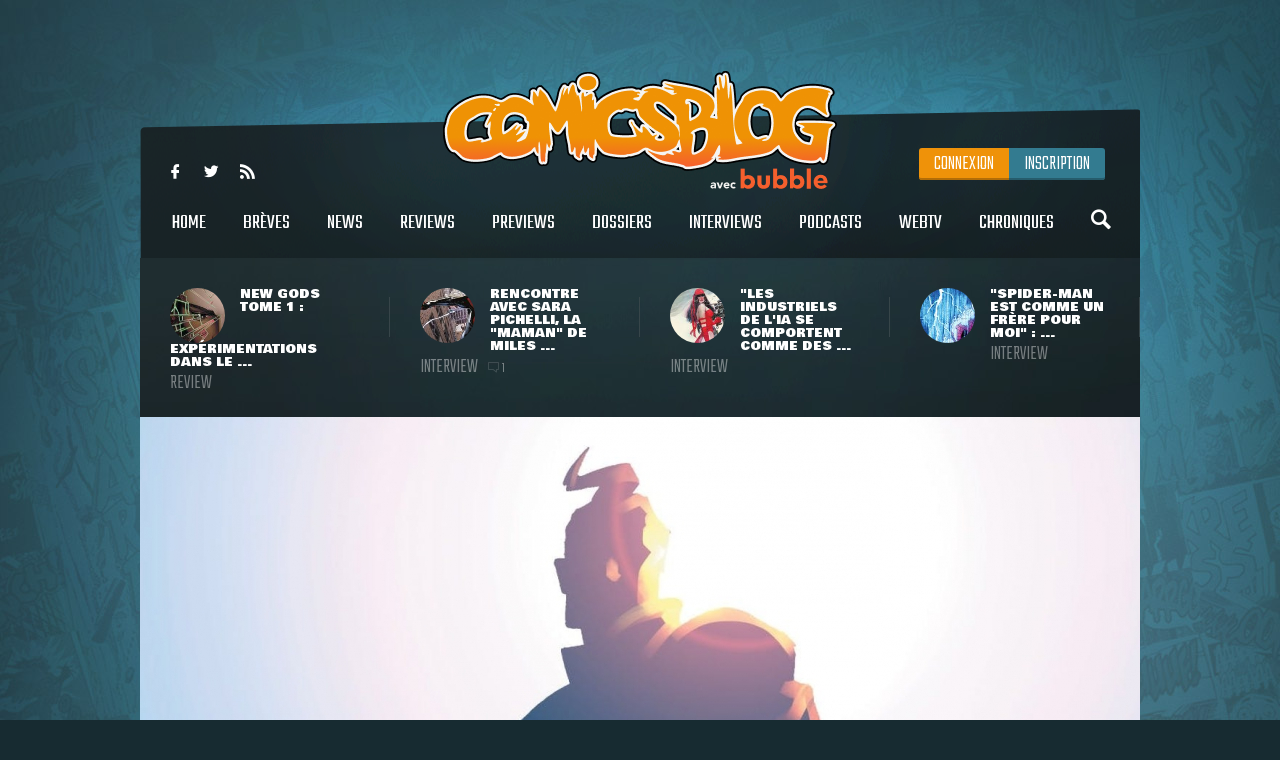

--- FILE ---
content_type: text/html
request_url: https://www.comicsblog.fr/32440-Frank_Miller_promet_un_Superman_diffrent_de_celui_de_TDKR_dans_son_Year_One
body_size: 102416
content:
<!DOCTYPE html><html lang="en"><head><meta charSet="utf-8"/><meta name="viewport" content="width=device-width, initial-scale=1"/><meta name="viewport" content="user-scalable=no, width=device-width, initial-scale=1, maximum-scale=1"/><link rel="preload" as="image" href="/includes/images/logo.png"/><link rel="preload" as="image" href="https://www.comicsblog.fr/images/news/crop3_New-Gods-Review-00.jpg"/><link rel="preload" as="image" href="https://www.comicsblog.fr/images/news/crop3_Itw-Pichelli-01.jpg"/><link rel="preload" as="image" href="https://www.comicsblog.fr/images/news/crop3_itw-sienkie-01.jpg"/><link rel="preload" as="image" href="https://www.comicsblog.fr/images/news/crop3_Itw-romita.jpg"/><link rel="preload" as="image" href="https://www.comicsblog.fr/images/news/crop2_superman-year-one-frank-miller1.jpg"/><link rel="preload" as="image" href="
              https://assets.bubblebd.com/art/avatar/7613d51b92be2ed0f687465299a0d922.jpeg"/><link rel="preload" as="image" href="https://www.comicsblog.fr/images/news/crop_peacemaker-tries-hard-urban1.jpg"/><link rel="preload" as="image" href="https://www.comicsblog.fr/images/news/crop_JRJR.1jpeg"/><link rel="preload" as="image" href="https://www.comicsblog.fr/images/news/crop_amazing-spider-man-hellgate1.jpg"/><link rel="preload" as="image" href="https://www.comicsblog.fr/images/news/crop_JRJR1.jpg"/><link rel="preload" as="image" href="https://www.comicsblog.fr/images/news/crop_amazing-spider-man-1-2025-21.jpg"/><link rel="preload" as="image" href="https://www.comicsblog.fr/images/avatar/0e58022a1b2cf098d5d941145775ce07.jpeg"/><link rel="preload" as="image" href="https://www.comicsblog.fr/images/avatar/7613d51b92be2ed0f687465299a0d922.jpeg"/><link rel="preload" as="image" href="https://www.comicsblog.fr/images/news/crop4_ITW-Thomas1.jpg"/><link rel="preload" as="image" href="/includes/images/sidebar_video_bg1.png"/><link rel="preload" as="image" href="https://www.comicsblog.fr/images/news/crop3_masters-of-the-universe-trailer.jpg"/><link rel="preload" as="image" href="https://www.comicsblog.fr/images/news/crop3_young-hellboy-1.jpg"/><link rel="preload" as="image" href="https://www.comicsblog.fr/images/news/crop3_Uncanny-Panini.jpg"/><link rel="preload" as="image" href="https://www.comicsblog.fr/images/news/crop3_Animal-Pound-panini.jpg"/><link rel="preload" as="image" href="/includes/images/bubble-logo.png"/><link rel="modulepreload" href="/assets/entry.client-BByPo-3q.js"/><link rel="modulepreload" href="/assets/chunk-UIGDSWPH-DN5gzdvL.js"/><link rel="modulepreload" href="/assets/react-dom-C0VjmjIS.js"/><link rel="modulepreload" href="/assets/chunk-JG3XND5A-Zbz7wHBB.js"/><link rel="modulepreload" href="/assets/jsx-runtime-B2cdhnWO.js"/><link rel="modulepreload" href="/assets/root-TFQXbhKD.js"/><link rel="modulepreload" href="/assets/env-utils-BNFf4qG0.js"/><link rel="modulepreload" href="/assets/layout-WwNW_5zt.js"/><link rel="modulepreload" href="/assets/ArticleHorizontalCard-C6frJCmH.js"/><link rel="modulepreload" href="/assets/project-config-C_2seP0P.js"/><link rel="modulepreload" href="/assets/utils-CNmWY681.js"/><link rel="modulepreload" href="/assets/_objectUrl-D8lshcfi.js"/><link rel="modulepreload" href="/assets/Sidebar-Cb9d6E1H.js"/><link rel="modulepreload" href="/assets/ArticleVerticalCard-Cg7myrzn.js"/><title>COMICSBLOG.fr | Votre site de référence d&#x27;actualité Comics</title><meta name="description" content="Votre site / blog de référence d&#x27;actualité Comics, VO, VF, Dossiers, Web-tv, Podcasts, Goodies, trashbag"/><meta http-equiv="Content-Type" content="text/html; charset=utf-8"/><meta http-equiv="X-UA-Compatible" content="IE=edge"/><meta name="google-site-verification" content="uhaMadOOGP5-STHZTvfWlEYFWvQpAktUuYM_aVNAslo"/><link rel="image_src" type="image/jpeg" href="/includes/images/fb_share.png"/><link rel="thumbnail" type="image/jpeg" href="/includes/images/fb_share.png"/><link rel="preconnect" href="https://fonts.googleapis.com"/><link rel="preconnect" href="https://fonts.gstatic.com" crossorigin=""/><link href="https://fonts.googleapis.com/css?family=Teko:300,400|Bowlby+One|Ubuntu:300,400&amp;display=swap" rel="preload" as="style"/><link rel="icon" type="image/png" sizes="192x192" href="/includes/images/favicon-192x192.png"/><link rel="icon" type="image/png" sizes="96x96" href="/includes/images/favicon-96x96.png"/><link rel="icon" type="image/png" href="/includes/images/favicon-96x96.png"/><link rel="apple-touch-icon" sizes="192x192" href="/includes/images/icon-192.png"/><title>Frank Miller promet un Superman différent de celui de TDKR dans son Year One | COMICSBLOG.fr</title><meta name="description" content="Si le premier numéro du DC Black Label n&#x27;aura pas forcément fait parler de lui pour les bonnes raisons, l&#x27;imprint lancé par DC Comics compte encore certaines grosses séries en réserve qui devraient accaparer une partie du bruit médiatique dans ..."/><link rel="image_src" type="image/jpeg" href="https://www.comicsblog.fr/images/news/crop2_superman-year-one-frank-miller1.jpg"/><link rel="thumbnail" type="image/jpeg" href="https://www.comicsblog.fr/images/news/crop2_superman-year-one-frank-miller1.jpg"/><meta property="og:title" content="Frank Miller promet un Superman différent de celui de TDKR dans son Year One | COMICSBLOG.fr"/><meta property="og:image" content="https://www.comicsblog.fr/images/news/crop2_superman-year-one-frank-miller1.jpg"/><meta property="og:description" content="Si le premier numéro du DC Black Label n&#x27;aura pas forcément fait parler de lui pour les bonnes raisons, l&#x27;imprint lancé par DC Comics compte encore certaines grosses séries en réserve qui devraient accaparer une partie du bruit médiatique dans ..."/><meta name="twitter:card" content="summary_large_image"/><meta name="twitter:creator" content="ARTScompany"/><meta name="twitter:url" content="https://www.comicsblog.fr/32440-Frank_Miller_promet_un_Superman_diffeerent_de_celui_de_TDKR_dans_son_Year_One"/><meta name="twitter:title" content="Frank Miller promet un Superman différent de celui de TDKR dans son Year One"/><meta name="twitter:description" content="Si le premier numéro du DC Black Label n&#x27;aura pas forcément fait parler de lui pour les bonnes raisons, l&#x27;imprint lancé par DC Comics compte encore certaines grosses séries en réserve qui devraient accaparer une partie du bruit médiatique dans ..."/><meta name="twitter:image" content="https://www.comicsblog.fr/images/news/crop2_superman-year-one-frank-miller1.jpg"/><meta name="twitter:site" content="COMICSBLOG.fr"/><link href="https://fonts.googleapis.com/css?family=Teko:300,400|Bowlby+One|Ubuntu:300,400&amp;display=swap" rel="stylesheet"/><link rel="stylesheet" href="/assets/layout-CGEnJVZw.css"/><link rel="stylesheet" href="/assets/tailwind-DrQ5h-VN.css"/><link rel="stylesheet" href="/assets/_objectUrl-CM3X5une.css"/></head><body><div id="ad-interstitiel"><table><tbody><tr><td height="600" valign="middle" align="center"><ins data-revive-zoneid="3" data-revive-id="f7b0dbf73da04a913d8d173f2a89da7f"></ins></td></tr></tbody></table></div><div id="overlay" class=""></div><div class="search_overlay "></div><div class="search "><div class="search_con device_content"><div class="search_input_con"><div class="icon-search"></div><input type="text" placeholder="Rechercher sur le site..." value=""/><div class="icon-delete"></div></div><div class="list_filter"><a class="current">Tout</a><a class="">Breves</a><a class="">News</a><a class="">Dossiers</a><a class="">podcast</a><a class="">Oeuvres</a></div><div class="sep"></div><div id="search_result"></div></div></div><div class="header_mobile"><div class="icon-user" id="mobile_user_btn"></div><a class="logo" href="/" data-discover="true"><img src="/includes/images/logo.png" alt="Logo du site"/></a><div class="icon-menu" id="mobile_menu_btn"></div></div><div id="mobile_menu" class=""><a class="icon-search menu_search"></a><a class="current" href="/" data-discover="true">Home</a><a href="/breves" data-discover="true">Brèves</a><a href="/news" data-discover="true">News</a><a href="/reviews" data-discover="true">Reviews</a><a href="/previews" data-discover="true">Previews</a><a href="/dossiers" data-discover="true">Dossiers</a><a href="/podcasts" data-discover="true">Podcasts</a><a href="/interviews" data-discover="true">Interviews</a><a href="/webtv" data-discover="true">WebTV</a><a href="/chroniques" data-discover="true">chroniques</a><div><a href="https://www.facebook.com/COMICSBLOG/" target="_blank" rel="noreferrer" class="icon-facebook-logo"></a><a href="https://twitter.com/COMICSBLOGFRA" class="icon-twitter" target="_blank" rel="noreferrer"></a><a href="/comicsblog.rss" class="icon-feed2" target="_blank" rel="noreferrer"></a></div></div><div id="mobile_user_menu" class=""><a class="menu_user_login" href="/connexion" data-discover="true">Connexion</a><a class="menu_user_register" href="/inscription" data-discover="true">Inscription</a></div><div id="wrapper"><div class="habillage_CR"><div class="habillage_CR_top"></div><div class="habillage_CR_con"><ins data-revive-zoneid="4" data-revive-id="f7b0dbf73da04a913d8d173f2a89da7f"></ins></div></div><div class="device_content global_container"><div class="header"><header class="row"><div class="menu_top"><div class="menu_top-social"><a href="https://www.facebook.com/COMICSBLOG" target="_blank" rel="noreferrer" class="icon-facebook-logo"></a> <a href="https://twitter.com/COMICSBLOGFRA" class="icon-twitter" target="_blank" rel="noreferrer"></a> <a href="/comicsblog.rss" class="icon-feed2" target="_blank" rel="noreferrer"></a></div></div><a class="logo" href="/" data-discover="true"><img src="/includes/images/logo.png"/></a><div class="menu_user"><a class="menu_user_login" href="/connexion" data-discover="true">Connexion</a><a class="menu_user_register" href="/inscription" data-discover="true">Inscription</a></div><div class="menu"><nav><a title="Home" class="" href="/" data-discover="true">Home<span></span></a> <a title="Brèves" class="" href="/breves" data-discover="true">Brèves<span></span></a> <a title="News" class="" href="/news" data-discover="true">News<span></span></a> <a title="Reviews" class="" href="/reviews" data-discover="true">Reviews<span></span></a> <a title="Previews" class="" href="/previews" data-discover="true">Previews<span></span></a> <a title="Dossiers" class="" href="/dossiers" data-discover="true">Dossiers<span></span></a> <a title="Interviews" class="" href="/interviews" data-discover="true">Interviews<span></span></a> <a title="Podcasts" class="" href="/podcasts" data-discover="true">Podcasts<span></span></a> <a title="WebTV" class="" href="/webtv" data-discover="true">WebTV<span></span></a> <a title="Chroniques" class="" href="/chroniques" data-discover="true">Chroniques<span></span></a> <a class="icon-search menu_search"></a></nav></div><div class="menu_under"><a href="/50982-New_Gods_Tome_1__expeerimentations_dans_le_Quatrieme_Monde_avec_Ram_V_evan_Cagle__Cie" data-discover="true"><div class="menu_under-img"><img src="https://www.comicsblog.fr/images/news/crop3_New-Gods-Review-00.jpg" alt="Illustration de l&#x27;article"/></div><div class="menu_under-con"><h2>New Gods Tome 1 : expérimentations dans le ...</h2><span>Review</span></div></a><a href="/50872-Rencontre_avec_Sara_Pichelli_la_maman_de_Miles_Morales" data-discover="true"><div class="menu_under-img"><img src="https://www.comicsblog.fr/images/news/crop3_Itw-Pichelli-01.jpg" alt="Illustration de l&#x27;article"/></div><div class="menu_under-con"><h2>Rencontre avec Sara Pichelli, la &quot;maman&quot; de Miles ...</h2><span>Interview</span><span class="nb_com"><span class="icon-chat"></span>1</span></div></a><a href="/50337-Les_industriels_de_lia_se_comportent_comme_des_rapaces__rencontre_avec_le_geenial_Bill_Sienkiewiz_Lake_Como_Comic_art_Festival_2025" data-discover="true"><div class="menu_under-img"><img src="https://www.comicsblog.fr/images/news/crop3_itw-sienkie-01.jpg" alt="Illustration de l&#x27;article"/></div><div class="menu_under-con"><h2>&quot;Les industriels de l&#x27;IA se comportent comme des ...</h2><span>Interview</span></div></a><a href="/50332-SpiderMan_est_comme_un_frere_pour_moi__rencontre_avec_le_grand_John_Romita_Jr_au_Lake_Como_Comic_art_Festival" data-discover="true"><div class="menu_under-img"><img src="https://www.comicsblog.fr/images/news/crop3_Itw-romita.jpg" alt="Illustration de l&#x27;article"/></div><div class="menu_under-con"><h2>&quot;Spider-Man est comme un frère pour moi&quot; : ...</h2><span>Interview</span></div></a></div></header></div><div class="article-couv"><img src="https://www.comicsblog.fr/images/news/crop2_superman-year-one-frank-miller1.jpg" alt="Frank Miller promet un Superman différent de celui de TDKR dans son Year One" title="Frank Miller promet un Superman différent de celui de TDKR dans son Year One"/></div><div class="side_con"><div class="side_l"><div class="article"><div class="article_corps"><div class="article_date">07 Octobre 2018 - 14:09<span class="nb_com"><span class="icon-chat"></span>3</span></div><h1>Frank Miller promet un Superman différent de celui de TDKR dans son Year One</h1><a href="news" class="type"><span>News</span></a><a class="cat" href="/32440-Frank_Miller_promet_un_Superman_diffrent_de_celui_de_TDKR_dans_son_Year_One" data-discover="true"><span>DC Comics</span></a><div class="auteur"><a href="http://www.9emeart.fr/communaute/Time-line-10890/activite-personelle">par <!-- -->Corentin</a> <a href="https://twitter.com/BahBahDuke" class="icon-twitter" target="_blank" rel="noreferrer"></a> </div><div class="article_like-btn"><div class="fb-like" data-href="/32440-Frank_Miller_promet_un_Superman_diffeerent_de_celui_de_TDKR_dans_son_Year_One" data-width="40" data-layout="button_count" data-action="like" data-size="small" data-show-faces="false" data-share="false"></div><a href="http://twitter.com/share" class="twitter-share-button" data-count="horizontal" data-via="COMICSBLOGFRA" data-lang="fr">Tweet</a></div><div class="article_con"><div class="row" id="dossier_description"><p align="justify">Si le premier numéro du<strong>&nbsp;DC Black Label </strong><a title="" href="/32201-DC_Comics_nest_pas__laise_avec_le_zizi_de_Batman">n'aura pas forcément fait parler de lui pour les bonnes raisons</a>, l'<em>imprint</em>&nbsp;lancé par <strong>DC Comics</strong>&nbsp;compte encore certaines grosses séries en réserve qui devraient accaparer une partie du bruit médiatique <a title="" href="/31064-DC_Comics_annonce_les_premires_dates_des_titres_Black_Label">dans les mois à venir</a>. A commencer par le <strong>Superman : Year One</strong>, de <strong>Frank Miller</strong>&nbsp;et <strong>John Romita Jr.</strong>.</p>
<div align="justify">L'auteur, pas forcément connu comme un admirateur du héros en bleu, a récemment changé son fusil d'épaule avec <strong>DKIII : The Master Race</strong>, où le kryptonien était enfin présenté comme une figure lumineuse, à l'envers de sa caractérisation du <strong>Dark Knight Returns</strong>. La série à venir devrait emprunter un chemin similaire sur les thématiques de <strong>Superman</strong>, d'après l'auteur lui-même, pendant un panel de la <strong>New York Comic Con</strong>.</div>
<div align="justify">&nbsp;</div>
<div align="justify"><em>&quot;Il est mythique. Mon Superman ne sera pas celui de Dark Knight. Superman est un personnage mythique, il a une certaine manière d'être surnaturel. Ce n'est pas lui qui vous dira qui ou quoi voter. Il court après des vérités plus larges, elles seront morales et authentiques, mais pas politiques.</em></div>
<div align="justify"><em><br />
</em></div>
<div align="justify"><em>Depuis le moment où j'ai commencé à le lire étant petit, c'était un héros du statu quo. Ce que j'aimerais, c'est le ramener à sa force en tant qu'icône, et peut-être parler plus de vérité et de justice plutôt que du côté American Way. La série le présentera comme un personnage nouveau, comme dans Batman : Year One, c'est l'idée de ce genre de bouquin qu'on aimerait proposer.&quot;</em></div>
<div align="justify"><em><br />
</em></div>
<div align="justify">Des propos plutôt intrigants, après la charge politique contre le terrorisme et pour cette sorte de paix <a title="" href="/27447-Dark_Knight_iii__The_Master_Race__la_rdemption_selon_Frank_Miller">entre positivisme et pragmatisme qu'était <strong>Dark Knight 3</strong></a>. A voir comment <strong>Miller</strong>&nbsp;choisit de mettre ses idéaux (modernes) en adéquation avec <strong>Superman</strong>, pour son premier récit sur le héros en bleu. Sortie au mois de novembre.</div>
<div>&nbsp;</div>
<div><a title="" href="https://www.cbr.com/miller-superman-year-one-dark-knight-returns/">Source</a></div></div><div class="article_auteur_block"><div class="article_auteur_block_top"><a href="http://www.9emeart.fr/communaute/Time-line-10890/activite-personelle" target="_blank" rel="noreferrer"><div class="article_auteur_block_top-img"><img src="
              https://assets.bubblebd.com/art/avatar/7613d51b92be2ed0f687465299a0d922.jpeg" alt="Illustration de l&#x27;auteur"/></div> <!-- -->Corentin<!-- --> </a><a href="https://twitter.com/BahBahDuke" class="article_auteur_block_tweet" target="_blank" rel="noreferrer">est sur twitter <span class="icon-twitter"></span></a></div></div></div><div class="titre"><span>à lire également</span></div><div class="article_list"><a class="list" href="/50120-La_sympathique_seerie_Peacemaker_Tries_Hard_attendue_chez_urban_Comics_en_aoet_2025" data-discover="true"><div class="list-img"><img src="https://www.comicsblog.fr/images/news/crop_peacemaker-tries-hard-urban1.jpg" alt="Illustration de l&#x27;article"/></div><div class="list_con"><h2>La sympathique série Peacemaker Tries Hard attendue chez Urban Comics en août 2025</h2><div class="list_cat">Actu VF</div><div class="list_desc">Vous avez dû remarquer : nous sommes actuellement en pleine année Superman avec la sortie imminente du film de James Gunn, et cette ...</div></div></a><a class="list" href="/49665-FiBD_2025__John_Romita_Jr_reeoit_un_Fauve_dHonneur" data-discover="true"><div class="list-img"><img src="https://www.comicsblog.fr/images/news/crop_JRJR.1jpeg" alt="Illustration de l&#x27;article"/></div><div class="list_con"><h2>FIBD 2025 : John Romita Jr. reçoit un Fauve d&#x27;Honneur</h2><div class="list_cat">Actu VO</div><div class="list_desc">Une belle ouverture pour la cérémonie de remise des prix du Festival International de la Bande Dessinée (FIBD) d&#x27;Angoulême. Pour sa ...</div></div></a><a class="list" href="/49655-amazing_SpiderMan__un_nouvel_apereu_de_la_seerie_de_Joe_Kelly_avec_un_vilain_ineedit__Hellgate" data-discover="true"><div class="list-img"><img src="https://www.comicsblog.fr/images/news/crop_amazing-spider-man-hellgate1.jpg" alt="Illustration de l&#x27;article"/></div><div class="list_con"><h2>Amazing Spider-Man : un nouvel aperçu de la série de Joe Kelly (avec un vilain inédit : Hellgate)</h2><div class="list_cat">Actu VO</div><div class="list_desc">La problématique représente une source de préoccupation parmi les fans du personnage depuis l&#x27;annonce de la prochaine relance : est-ce ...</div></div></a><a class="list" href="/49598-John_Romita_Jr_en_deedicace_chez_Pulps_Comics_le_4_feevrier_2025" data-discover="true"><div class="list-img"><img src="https://www.comicsblog.fr/images/news/crop_JRJR1.jpg" alt="Illustration de l&#x27;article"/></div><div class="list_con"><h2>John Romita Jr. en dédicace chez Pulp&#x27;s Comics le 4 février 2025 !</h2><div class="list_cat">Actu VF</div><div class="list_desc">Excellente nouvelle pour les amateurs et amatrices de John Romita Jr. qui ne pourront se rendre d&#x27;ici une dizaine de jours au Festival ...</div></div></a><a class="list" href="/49565-amazing_SpiderMan_1__Simone_Di_Meo_Ryan_Stegman_et_Lee_Bermejo_livrent_les_variantes_du_grand_relaunch" data-discover="true"><div class="list-img"><img src="https://www.comicsblog.fr/images/news/crop_amazing-spider-man-1-2025-21.jpg" alt="Illustration de l&#x27;article"/></div><div class="list_con"><h2>Amazing Spider-Man #1 : Simone Di Meo, Ryan Stegman et Lee Bermejo livrent les variantes du grand ...</h2><div class="list_cat">Actu VO</div><div class="list_desc">Le titre fera partie des grosses nouveautés de cette année chez Marvel : au mois d&#x27;avril, Joe Kelly et Pepe Larraz se chargeront de ...</div></div></a></div></div><div class="comments"><div class="titre"><span>Commentaires <span class="comments_count">(<!-- -->3<!-- -->)</span></span></div><span class="f_25 economica upp purple mb15 block" style="opacity:0.5">Vous devez être connecté pour participer</span><div class="clearfix"></div><div class="com"><div><div class="left_con_sep mt10"></div><div class="comment"><a class="comment_img relative"><img src="https://www.comicsblog.fr/images/avatar/0e58022a1b2cf098d5d941145775ce07.jpeg" class="col" width="63" alt="Avatar de Dima"/></a><div class="comment_con"><div class="comment_head row"><p class="comment_date">08 Octobre 2018</p><a class="comment_pseudo">Dima</a></div><p class="comment_p">Tu as raison, il continue parfois d'avoir des propos cinglants, mais loin de l'&eacute;poque ou il franchissait la limite et je pense que la maladie l'a fait &eacute;volu&eacute;. Pour avoir &eacute;chang&eacute; une fois avec lui, j'en retiens une tr&egrave;s bon moment, un homme charmant, pas aussi r&acirc;leur qu'on le suppose et super cool avec les fans. </p></div></div><div class="clearfix"></div></div><div><div class="left_con_sep mt10"></div><div class="comment"><a class="comment_img relative"><img src="https://www.comicsblog.fr/images/avatar/7613d51b92be2ed0f687465299a0d922.jpeg" class="col" width="63" alt="Avatar de Arno Kikoo"/></a><div class="comment_con"><div class="comment_head row"><p class="comment_date">08 Octobre 2018</p><a class="comment_pseudo">Arno Kikoo</a></div><p class="comment_p">J'pense que le traumatisme post 9/11 (et son combat contre la maladie) on fait &eacute;voluer sa fa&ccedil;on de penser ; &ccedil;a se voyait d&eacute;j&agrave; dans le traitement du perso dans DKIII je trouve. </p></div></div><div class="clearfix"></div></div><div><div class="left_con_sep mt10"></div><div class="comment"><a class="comment_img relative"><img src="https://www.comicsblog.fr/images/avatar/0e58022a1b2cf098d5d941145775ce07.jpeg" class="col" width="63" alt="Avatar de Dima"/></a><div class="comment_con"><div class="comment_head row"><p class="comment_date">08 Octobre 2018</p><a class="comment_pseudo">Dima</a></div><p class="comment_p">Les changements de position de Frank Miller depuis quelques temps sont &eacute;tonnants. En tout cas son Superman, un h&eacute;ros lumineux donc, sous la plume de l'auteur et loin d'autres personnages comme Batman, &ccedil;a donne clairement envie. </p></div></div><div class="clearfix"></div></div></div></div></div></div><div class="side_r"><div class="sidebar"><div class="sidebar_bloc"><div class="sidebar_titre sidebar_titre_breve">Les Brèves <a href="/breves">Tout voir</a></div><a class="sidebar_breve" href="/51466-Wonder_Man__Marvel_Studios_reevele_les_titres_des_eepisodes_et_pleins_de_visuels_de_promo_pour_la_seerie_Disney" data-discover="true">Wonder Man : Marvel Studios révèle les titres des épisodes (et pleins de visuels de promo) pour la série Disney+<span>10:22</span></a><a class="sidebar_breve" href="/51463-Supergirl__lacteur_Diarmaid_Murtagh_Outlander_preesent_dans_le_film_de_Craig_Gillespie" data-discover="true">Supergirl : l&#x27;acteur Diarmaid Murtagh (Outlander) présent dans le film de Craig Gillespie<span>20 Jan</span></a><a class="sidebar_breve" href="/51447-The_Beauty__un_nouveau_teaser_et_une_poigneee_de_nouvelles_images_pour_la_seerie_FX" data-discover="true">The Beauty : un nouveau teaser (et une poignée de nouvelles images) pour la série FX<span>16 Jan</span></a><a class="sidebar_breve" href="/51438-exquisite_Corpses__un_popup_store_e_Paris_pour_la_tourneee_de_deedicaces_de_James_Tynion_iV_et_Michael_Walsh" data-discover="true">Exquisite Corpses : un pop-up store à Paris pour la tournée de dédicaces de James Tynion IV et Michael Walsh<span>15 Jan</span></a></div><div class="sidebar_pub sidebar_bloc"><ins data-revive-zoneid="2" data-revive-id="f7b0dbf73da04a913d8d173f2a89da7f"></ins></div><div class="sidebar_podcasts sidebar_bloc"><div class="sidebar_titre">Les podcasts <a href="/podcasts">Tout voir</a></div><a class="sidebar_podcast" href="/37724-Superheeroenes_au_cineema__un_deebat_100_feeminin_en_podcast" data-discover="true"><svg width="64px" height="64px" viewBox="0 0 64 64" enable-background="new 0 0 64 64" xml:space="preserve"><g><path fill="#FFFFFF" d="M31.627,5.018C16.725,5.018,4.645,17.098,4.645,32c0,14.904,12.08,26.982,26.982,26.982 C46.531,58.982,58.61,46.904,58.61,32C58.61,17.098,46.531,5.018,31.627,5.018z M31.627,55.611 c-13.038,0-23.61-10.572-23.61-23.611c0-13.041,10.572-23.61,23.61-23.61c13.041,0,23.611,10.57,23.611,23.61 C55.238,45.039,44.668,55.611,31.627,55.611z M42.543,30.741l-15.428-8.579c-0.328-0.201-0.656-0.294-0.952-0.294 c-0.724,0-1.277,0.558-1.277,1.523V40.59c0,0.963,0.554,1.521,1.277,1.521c0.298,0,0.625-0.096,0.952-0.293l15.404-8.457 C43.948,32.548,43.426,31.236,42.543,30.741z M28.254,37.352V26.647l9.688,5.387L28.254,37.352z"></path></g></svg><h2>Super-héroïnes au cinéma : un débat 100% féminin en podcast !</h2><p>Après Wonder Woman, Captain Marvel, et le récent film Birds of Prey, mais aussi avec la venue proche de Black Widow, Wonder Woman 1984 et un casting très diversifié pour The Eternals, les ...</p></a><a class="sidebar_podcast" href="/39203-DC_Fandome__le_bilan_en_podcast" data-discover="true"><svg width="64px" height="64px" viewBox="0 0 64 64" enable-background="new 0 0 64 64" xml:space="preserve"><g><path fill="#FFFFFF" d="M31.627,5.018C16.725,5.018,4.645,17.098,4.645,32c0,14.904,12.08,26.982,26.982,26.982 C46.531,58.982,58.61,46.904,58.61,32C58.61,17.098,46.531,5.018,31.627,5.018z M31.627,55.611 c-13.038,0-23.61-10.572-23.61-23.611c0-13.041,10.572-23.61,23.61-23.61c13.041,0,23.611,10.57,23.611,23.61 C55.238,45.039,44.668,55.611,31.627,55.611z M42.543,30.741l-15.428-8.579c-0.328-0.201-0.656-0.294-0.952-0.294 c-0.724,0-1.277,0.558-1.277,1.523V40.59c0,0.963,0.554,1.521,1.277,1.521c0.298,0,0.625-0.096,0.952-0.293l15.404-8.457 C43.948,32.548,43.426,31.236,42.543,30.741z M28.254,37.352V26.647l9.688,5.387L28.254,37.352z"></path></g></svg><h2>DC Fandome : le bilan en podcast !</h2><p>Au cours du weekend passé se tenait le DC Fandome, premier évènement intégralement en ligne et 100% consacré aux univers de DC, avec un angle définitivement axé sur les adaptations filmiques ...</p></a></div><a class="video sidebar_bloc" href="/36497-Marvel_et_politique__rencontre_avec_le_grand_Roy_Thomas" data-discover="true"><svg width="64px" height="64px" viewBox="0 0 64 64" enable-background="new 0 0 64 64" xml:space="preserve"><g><path fill="#FFFFFF" d="M31.627,5.018C16.725,5.018,4.645,17.098,4.645,32c0,14.904,12.08,26.982,26.982,26.982 C46.531,58.982,58.61,46.904,58.61,32C58.61,17.098,46.531,5.018,31.627,5.018z M31.627,55.611 c-13.038,0-23.61-10.572-23.61-23.611c0-13.041,10.572-23.61,23.61-23.61c13.041,0,23.611,10.57,23.611,23.61 C55.238,45.039,44.668,55.611,31.627,55.611z M42.543,30.741l-15.428-8.579c-0.328-0.201-0.656-0.294-0.952-0.294 c-0.724,0-1.277,0.558-1.277,1.523V40.59c0,0.963,0.554,1.521,1.277,1.521c0.298,0,0.625-0.096,0.952-0.293l15.404-8.457 C43.948,32.548,43.426,31.236,42.543,30.741z M28.254,37.352V26.647l9.688,5.387L28.254,37.352z"></path></g></svg><svg width="64px" height="64px" viewBox="0 0 64 64" enable-background="new 0 0 64 64" xml:space="preserve"><g><path fill="#000000" d="M31.627,5.018C16.725,5.018,4.645,17.098,4.645,32c0,14.904,12.08,26.982,26.982,26.982 C46.531,58.982,58.61,46.904,58.61,32C58.61,17.098,46.531,5.018,31.627,5.018z M31.627,55.611 c-13.038,0-23.61-10.572-23.61-23.611c0-13.041,10.572-23.61,23.61-23.61c13.041,0,23.611,10.57,23.611,23.61 C55.238,45.039,44.668,55.611,31.627,55.611z M42.543,30.741l-15.428-8.579c-0.328-0.201-0.656-0.294-0.952-0.294 c-0.724,0-1.277,0.558-1.277,1.523V40.59c0,0.963,0.554,1.521,1.277,1.521c0.298,0,0.625-0.096,0.952-0.293l15.404-8.457 C43.948,32.548,43.426,31.236,42.543,30.741z M28.254,37.352V26.647l9.688,5.387L28.254,37.352z"></path></g></svg><div class="relative"><img src="https://www.comicsblog.fr/images/news/crop4_ITW-Thomas1.jpg"/><img src="/includes/images/sidebar_video_bg1.png" class="video_bg1"/></div><div class="video_bg2"><span>Comicsblog TV</span><h2>Marvel et politique : rencontre avec le grand Roy Thomas</h2><div class="video_desc">A l&#x27;occasion de la récente édition de Comic Con Paris, les équipes d&#x27;organisation ramenaient avec elles l&#x27;illustre Roy Thomas, ...</div></div></a><div class="sidebar_trashbag sidebar_bloc"><a style="background-image:url(https://www.comicsblog.fr/images/news/crop2_chadwick-boseman-walk-of-fame.jpg)" class="home_dossier" href="/51174-Chadwick_Boseman_obtient_e_titre_posthume_sa_propre_eetoile_sur_le_Hollywood_Walk_of_Fame" data-discover="true"><div class="home_top_mask"></div><div class="home_top_con"><div class="home_top_date">Trashbag</div><h2>Chadwick Boseman obtient à titre posthume sa propre étoile sur le Hollywood Walk of Fame</h2><div class="auteur">par <!-- -->Corentin</div></div></a><a class="sidebar_trashbag_more" href="/trashbag" data-discover="true">Voir tous les articles trashbag</a></div><div class="sidebar_fb sidebar_bloc"><div class="fb-page" data-href="https://www.facebook.com/comicsblog/" data-small-header="false" data-adapt-container-width="true" data-hide-cover="false" data-show-facepile="true"><blockquote cite="https://www.facebook.com/comicsblog/" class="fb-xfbml-parse-ignore"><a href="https://www.facebook.com/comicsblog/">COMICSBLOG.fr</a></blockquote></div></div><br/><div class="sidebar_bloc"><div class="sidebar_titre">Les Dernières actus <a href="/news" data-discover="true">Tout voir</a></div><br/><a class="sidebar_actu" href="/51471-Masters_of_the_universe__un_premier_teaser_videeo_pour_le_film_en_attendant_le_trailer_officiel_demain" data-discover="true"><div class="sidebar_actu-img"><img src="https://www.comicsblog.fr/images/news/crop3_masters-of-the-universe-trailer.jpg" alt="Illustration de l&#x27;actu"/></div><div class="sidebar_actu-con"><h2>Masters of the Universe : un premier teaser vidéo pour le film (en attendant le trailer officiel demain)</h2><span>Ecrans</span></div></a><a class="sidebar_actu" href="/51470-Young_Hellboy_de_retour_chez_Dark_Horse_avec_la_seerie_Thrilling_Sky_adventures_en_mai_2026" data-discover="true"><div class="sidebar_actu-img"><img src="https://www.comicsblog.fr/images/news/crop3_young-hellboy-1.jpg" alt="Illustration de l&#x27;actu"/></div><div class="sidebar_actu-con"><h2>Young Hellboy de retour chez Dark Horse avec la série Thrilling Sky Adventures en mai 2026</h2><span>Actu VO</span></div></a><a class="sidebar_actu" href="/51469-uncanny_Valley_de_Tony_Fleecs_Feral_Stray_Dogs_et_Dave_Wachter_arrivera_en_2026_chez_Panini_Comics" data-discover="true"><div class="sidebar_actu-img"><img src="https://www.comicsblog.fr/images/news/crop3_Uncanny-Panini.jpg" alt="Illustration de l&#x27;actu"/></div><div class="sidebar_actu-con"><h2>Uncanny Valley de Tony Fleecs (Feral, Stray Dogs) et Dave Wachter arrivera en 2026 chez Panini Comics</h2><span>Actu VF</span></div></a><a class="sidebar_actu" href="/51468-La_Fourriere_des_animaux_relecture_dOrwell_par_Tom_King_et_Peter_Gross_au_printemps_2026_chez_Panini_Comics" data-discover="true"><div class="sidebar_actu-img"><img src="https://www.comicsblog.fr/images/news/crop3_Animal-Pound-panini.jpg" alt="Illustration de l&#x27;actu"/></div><div class="sidebar_actu-con"><h2>La Fourrière des Animaux, relecture d&#x27;Orwell par Tom King et Peter Gross, au printemps 2026 chez Panini Comics</h2><span>Actu VF</span></div></a></div></div></div></div><div class="footer_pre"><ins data-revive-zoneid="1" data-revive-id="f7b0dbf73da04a913d8d173f2a89da7f"></ins></div></div></div><footer><a href="https://www.bubblebd.com" target="_blank" rel="noreferrer"><img src="/includes/images/bubble-logo.png" alt="Logo du Bubble BD" class="inline-block"/></a><div class="footer_link"><a href="/staff.php" data-discover="true">Staff</a> | <a href="/partenaires.php" data-discover="true">Partenaires</a> |<!-- --> <a href="/publicite.php" data-discover="true">Publicités sur le site</a> |<!-- --> <a href="/contact.php" data-discover="true">Contacts</a> | <a href="/ml.php" data-discover="true">Mentions légales</a> |<!-- --> <a href="https://www.bubblebd.com">Bubble BD</a></div><div class="footer_cpy">© 2026 Bubble BD - Tous droits réservés</div></footer><div class="mobile_pre"><ins data-revive-zoneid="1" data-revive-id="f7b0dbf73da04a913d8d173f2a89da7f"></ins></div><script>((d,h)=>{if(!window.history.state||!window.history.state.key){let f=Math.random().toString(32).slice(2);window.history.replaceState({key:f},"")}try{let p=JSON.parse(sessionStorage.getItem(d)||"{}")[h||window.history.state.key];typeof p=="number"&&window.scrollTo(0,p)}catch(f){console.error(f),sessionStorage.removeItem(d)}})("react-router-scroll-positions", null)</script><script>window.__reactRouterContext = {"basename":"/","future":{"v8_middleware":false,"unstable_optimizeDeps":false,"unstable_splitRouteModules":false,"unstable_subResourceIntegrity":false,"unstable_viteEnvironmentApi":false},"routeDiscovery":{"mode":"lazy","manifestPath":"/__manifest"},"ssr":true,"isSpaMode":false};window.__reactRouterContext.stream = new ReadableStream({start(controller){window.__reactRouterContext.streamController = controller;}}).pipeThrough(new TextEncoderStream());</script><script type="module" async="">;
import * as route0 from "/assets/root-TFQXbhKD.js";
import * as route1 from "/assets/layout-WwNW_5zt.js";
import * as route2 from "/assets/_objectUrl-D8lshcfi.js";
  window.__reactRouterManifest = {
  "entry": {
    "module": "/assets/entry.client-BByPo-3q.js",
    "imports": [
      "/assets/chunk-UIGDSWPH-DN5gzdvL.js",
      "/assets/react-dom-C0VjmjIS.js",
      "/assets/chunk-JG3XND5A-Zbz7wHBB.js",
      "/assets/jsx-runtime-B2cdhnWO.js"
    ],
    "css": []
  },
  "routes": {
    "root": {
      "id": "root",
      "path": "",
      "hasAction": false,
      "hasLoader": false,
      "hasClientAction": false,
      "hasClientLoader": false,
      "hasClientMiddleware": false,
      "hasErrorBoundary": false,
      "module": "/assets/root-TFQXbhKD.js",
      "imports": [
        "/assets/chunk-UIGDSWPH-DN5gzdvL.js",
        "/assets/react-dom-C0VjmjIS.js",
        "/assets/chunk-JG3XND5A-Zbz7wHBB.js",
        "/assets/jsx-runtime-B2cdhnWO.js",
        "/assets/env-utils-BNFf4qG0.js"
      ],
      "css": []
    },
    "routes/layout": {
      "id": "routes/layout",
      "parentId": "root",
      "hasAction": false,
      "hasLoader": true,
      "hasClientAction": false,
      "hasClientLoader": false,
      "hasClientMiddleware": false,
      "hasErrorBoundary": true,
      "module": "/assets/layout-WwNW_5zt.js",
      "imports": [
        "/assets/chunk-UIGDSWPH-DN5gzdvL.js",
        "/assets/jsx-runtime-B2cdhnWO.js",
        "/assets/ArticleHorizontalCard-C6frJCmH.js",
        "/assets/project-config-C_2seP0P.js",
        "/assets/utils-CNmWY681.js"
      ],
      "css": [
        "/assets/layout-CGEnJVZw.css",
        "/assets/tailwind-DrQ5h-VN.css"
      ]
    },
    "routes/$objectUrl": {
      "id": "routes/$objectUrl",
      "parentId": "routes/layout",
      "path": ":objectUrl",
      "hasAction": false,
      "hasLoader": true,
      "hasClientAction": false,
      "hasClientLoader": false,
      "hasClientMiddleware": false,
      "hasErrorBoundary": true,
      "module": "/assets/_objectUrl-D8lshcfi.js",
      "imports": [
        "/assets/chunk-UIGDSWPH-DN5gzdvL.js",
        "/assets/jsx-runtime-B2cdhnWO.js",
        "/assets/env-utils-BNFf4qG0.js",
        "/assets/Sidebar-Cb9d6E1H.js",
        "/assets/ArticleVerticalCard-Cg7myrzn.js",
        "/assets/project-config-C_2seP0P.js",
        "/assets/utils-CNmWY681.js"
      ],
      "css": [
        "/assets/_objectUrl-CM3X5une.css"
      ]
    },
    "routes/index": {
      "id": "routes/index",
      "parentId": "routes/layout",
      "index": true,
      "hasAction": false,
      "hasLoader": true,
      "hasClientAction": false,
      "hasClientLoader": false,
      "hasClientMiddleware": false,
      "hasErrorBoundary": true,
      "module": "/assets/index-CCjABIPI.js",
      "imports": [
        "/assets/chunk-UIGDSWPH-DN5gzdvL.js",
        "/assets/jsx-runtime-B2cdhnWO.js",
        "/assets/ArticleFullImageCard-8qNCDSfG.js",
        "/assets/Sidebar-Cb9d6E1H.js",
        "/assets/ArticleVerticalCard-Cg7myrzn.js",
        "/assets/project-config-C_2seP0P.js"
      ],
      "css": []
    }
  },
  "url": "/assets/manifest-434c3955.js",
  "version": "434c3955"
};
  window.__reactRouterRouteModules = {"root":route0,"routes/layout":route1,"routes/$objectUrl":route2};

import("/assets/entry.client-BByPo-3q.js");</script><!--$--><script>window.__reactRouterContext.streamController.enqueue("[{\"_1\":2,\"_666\":-5,\"_667\":-5},\"loaderData\",{\"_3\":4,\"_483\":484},\"routes/layout\",{\"_5\":-5,\"_6\":7,\"_169\":170,\"_275\":276,\"_333\":334,\"_364\":365,\"_392\":393},\"userToken\",\"headerBannerArticles\",[8,88,117,145],{\"_9\":10,\"_11\":12,\"_13\":14,\"_15\":16,\"_17\":18,\"_19\":16,\"_20\":21,\"_22\":-5,\"_23\":24,\"_25\":26,\"_27\":-5,\"_28\":24,\"_29\":-5,\"_30\":-5,\"_31\":32,\"_33\":34,\"_35\":36,\"_37\":38,\"_39\":40,\"_41\":42,\"_43\":44,\"_45\":46,\"_47\":48,\"_49\":50,\"_51\":52,\"_53\":54,\"_55\":56,\"_57\":54,\"_58\":59,\"_60\":61,\"_62\":-5,\"_63\":64,\"_65\":66,\"_67\":68,\"_69\":70,\"_71\":72,\"_73\":74,\"_75\":76,\"_77\":78,\"_79\":80,\"_81\":82,\"_83\":-5,\"_84\":85,\"_86\":-5,\"_87\":-5},\"id\",50982,\"url\",\"/50982-New_Gods_Tome_1__expeerimentations_dans_le_Quatrieme_Monde_avec_Ram_V_evan_Cagle__Cie\",\"url_full\",\"https://www.comicsblog.fr/50982-New_Gods_Tome_1__expeerimentations_dans_le_Quatrieme_Monde_avec_Ram_V_evan_Cagle__Cie\",\"title\",\"New Gods Tome 1 : expérimentations dans le Quatrième Monde avec Ram V, Evan Cagle \u0026 Cie\",\"title_50\",\"New Gods Tome 1 : expérimentations dans le ...\",\"title_100\",\"subTitleFr\",\"- Une proposition qui trouve son équilibre entre héritage et nouveauté\\n\\t- Des figures connues aux rôles habilement réajustés\\n\\t- Des variations visuelles qui viennent enrichir l’univers\\n\\t- Les auteurs ont compris ce sur quoi ils travaillaient\\n\",\"subTitleEn\",\"etat\",1,\"top3\",\"0\",\"ordre\",\"heading\",\"premium\",\"sandiego\",\"image\",\"New-Gods-Review-00.jpg\",\"image_url_crop\",\"https://www.comicsblog.fr/images/news/crop_New-Gods-Review-00.jpg\",\"image_url_crop2\",\"https://www.comicsblog.fr/images/news/crop2_New-Gods-Review-00.jpg\",\"image_url_crop3\",\"https://www.comicsblog.fr/images/news/crop3_New-Gods-Review-00.jpg\",\"image_url_crop4\",\"https://www.comicsblog.fr/images/news/crop4_New-Gods-Review-00.jpg\",\"image_url_crop5\",\"https://www.comicsblog.fr/images/news/crop5_New-Gods-Review-00.jpg\",\"excerpt_140\",\"« New Gods est la réinvention de l’univers du Quatrième Monde de Jack Kirby par Ram V et Evan Cagle ». S’il s’agit là d’une petite ...\",\"excerpt_200\",\"« New Gods est la réinvention de l’univers du Quatrième Monde de Jack Kirby par Ram V et Evan Cagle ». S’il s’agit là d’une petite phrase de présentation somme toute classique au dos d’un album, ...\",\"excerpt_250\",\"« New Gods est la réinvention de l’univers du Quatrième Monde de Jack Kirby par Ram V et Evan Cagle ». S’il s’agit là d’une petite phrase de présentation somme toute classique au dos d’un album, ces quelques mots résonnent dans les faits comme ...\",\"description\",\"\u003cp style=\\\"text-align: center;\\\"\u003e«\u0026nbsp;\u003cem\u003eNew\\nGods est la réinvention de l’univers du Quatrième Monde de Jack Kirby par Ram V\\net Evan Cagle\u0026nbsp;\u003c/em\u003e». \u003c/p\u003e\u003cp style=\\\"text-align: justify;\\\"\u003eS’il s’agit là d’une petite phrase de présentation somme\\ntoute classique au dos d’un album, ces quelques mots résonnent dans les faits\\ncomme un pari audacieux, si ce n’est risqué. Un pari risqué non pas parce que\\ndeux auteurs contemporains se penchent sur une œuvre culte d’un géant de la\\nbande dessinée, mais parce qu’en se lançant dans une série sur les \u003cstrong\u003eNew Gods\u003c/strong\u003e,\\n\u003cstrong\u003eRam V \u003c/strong\u003eet \u003cstrong\u003eEvan Cagle\u003c/strong\u003e, c'est aussi à un paradoxe qu'ils vont se mesurer.\u003c/p\u003e\\n\\n\\n\\n\u003ch3 style=\\\"text-align: justify;\\\"\u003e\u003cstrong\u003eDe\\nnouveaux Néo-Dieux\u0026nbsp;: V, Cagle, Kirby et le paradoxe du Quatrième Monde\u003c/strong\u003e\u003c/h3\u003e\\n\\n\u003cp style=\\\"text-align: justify;\\\"\u003ePour\\ncomprendre le problème dont il est ici question, il faut revenir au créateur\\ndes \u003cstrong\u003eNew Gods\u003c/strong\u003e\u0026nbsp;: l’immense \u003cstrong\u003eJack Kirby\u003c/strong\u003e. Au début des années 1970, le\\n«\u0026nbsp;Roi des Comics\u0026nbsp;» débarque chez \u003cstrong\u003eDC\u003c/strong\u003e en lançant \u003cstrong\u003eLe Quatrième Monde\u003c/strong\u003e,\\nun ensemble de quatre séries interconnectées dessinant une grande mythologie\\ncosmique. Plus d’un millier de planches et quatre ans plus tard, l’expérience\\nprend finalement fin sans réelle conclusion suite à des ventes qui ne suivent\\nplus suffisamment, laissant en place ce que \u003cstrong\u003eGrant Morrison\u003c/strong\u003e qualifiera de «\u0026nbsp;symphonie\\ninachevée\u0026nbsp;».\u003c/p\u003e\\n\\n\u003cp style=\\\"text-align: justify;\\\"\u003eSi\\n\u003cstrong\u003eKirby\u003c/strong\u003e revint travailler des années plus tard sur sa création avec le roman\\ngraphique \u003cstrong\u003eThe Hunger Dogs\u003c/strong\u003e, celle-ci conserve toujours aujourd’hui l’aura\\nd’une fresque incomplète. Le vide créé par un univers laissé en suspens\\nalimente cependant logiquement les idées d’auteurs admiratifs. À ce sujet,\\n\u003cstrong\u003eWalter Simonson\u003c/strong\u003e écrivait\u0026nbsp;: «\u0026nbsp;\u003cem\u003eAvec une fin définitive, l’histoire\\naurait été terminée. Et comme le récit n’est jamais arrivé à son terme, la\\ngrande guerre entre Néo-Genesis et Apokolips ne prendra jamais fin, ses adversaires\\nbloqués à jamais dans un affrontement mortel\u0026nbsp;\u003c/em\u003e».\u003c/p\u003e\\n\\n\u003cp style=\\\"text-align: justify;\\\"\u003eSe\\npencher sur le \u003cstrong\u003eQuatrième Monde\u003c/strong\u003e de \u003cstrong\u003eKirby\u003c/strong\u003e aujourd’hui, c’est donc contempler\\nles fondations d’un édifice dont la structure finale ne sera jamais définie.\\nParce que son auteur d’origine ne l’a pas achevé comme il le souhaitait certes,\\nmais également parce que l’industrie des comics étant ainsi bâtie, quelqu’un\\nd’autre aura toujours la possibilité d’y ajouter une nouvelle pierre. Puisqu’il\\nest question d’une base sur laquelle construire, quel est donc alors le\\nparadoxe sur lequel s’aventure l’équipe créative des\u0026nbsp;\u003cstrong\u003eNew\\nGods\u0026nbsp;\u003c/strong\u003ed'aujourd'hui ? La réponse tient en un nom\u0026nbsp;: \u003cstrong\u003eJack Kirby\u003c/strong\u003e.\u003c/p\u003e\u003cp style=\\\"text-align: justify;\\\"\u003e\u003cimg src=\\\"https://www.comicsblog.fr/images/editeur/Arno/octobre 2025/New-Gods-Review-04.jpg\\\" alt=\\\"images/editeur/Arno/octobre 2025/New-Gods-Review-04.jpg\\\"\u003e\u003c/p\u003e\\n\\n\u003cp style=\\\"text-align: justify;\\\"\u003eS’aventurer\\nsur le \u003cstrong\u003eQuatrième Monde\u003c/strong\u003e, c’est marcher dans les pas de \u003cstrong\u003eKirby.\u003c/strong\u003e Et marcher\\ndans les pas de \u003cstrong\u003eKirby\u003c/strong\u003e, c’est marcher sur des œufs. Pourquoi\u0026nbsp;? Il n’est pas\\nici question de comparer les talents, mais de comprendre la logique d’un\\ncréateur. Le \u003cstrong\u003eQuatrième Monde\u003c/strong\u003e est une expérimentation tant narrative que\\nvisuelle. La volonté de cet ensemble était de proposer quelque chose de\\nnouveau. Une idée qui se heurta d’ailleurs à l’équipe commerciale de \u003cstrong\u003eDC\u003c/strong\u003e, qui\\nforça le «\u0026nbsp;\u003cem\u003eKing\u0026nbsp;»\u003c/em\u003e à reprendre à son arrivée une série pré-existante,\\nlà où celui-ci voulait avant tout innover.\u003c/p\u003e\\n\\n\u003cp style=\\\"text-align: justify;\\\"\u003eÉvoquant\\ncette mentalité, \u003cstrong\u003eMark Evanier\u003c/strong\u003e raconte que, du vivant de l’auteur, un\\ndessinateur arrivant sur la série \u003cstrong\u003eCaptain America\u003c/strong\u003e avait déclaré espérer\\nréussir à restituer «\u0026nbsp;la patte Kirby\u0026nbsp;». Le principal intéressé avait\\nalors expliqué\u0026nbsp;: «\u0026nbsp;Ce gamin n’a rien compris, la patte Kirby consiste\\nà créer de nouvelles BD\u0026nbsp;». Le \u003cstrong\u003eQuatrième Monde\u003c/strong\u003e se voulait proposer\\nquelque chose de nouveau, une ambition qui a du composer avec l’existence de la\\nsérie \u003cstrong\u003eSuperman’s Pal Jimmy Olsen\u003c/strong\u003e, que Kirby avait accepté de reprendre\\net d’inclure à son grand projet «\u0026nbsp;à contrecœur\u0026nbsp;» (toujours selon \u003cstrong\u003eMark Evanier\u003c/strong\u003e).\u003c/p\u003e\\n\\n\u003cp style=\\\"text-align: justify;\\\"\u003eVoici\\ndonc \u003cstrong\u003eRam V\u003c/strong\u003e et \u003cstrong\u003eEvan Cagle\u003c/strong\u003e au cœur du paradoxe\u0026nbsp;: celui de faire perdurer\\nl’héritage d’une œuvre qui souhaitait intrinsèquement proposer de la nouveauté, et non reprendre ce qui avait pu être créé par un autre auparavant.\\nFaçonner une nouvelle série se réclamant du \u003cstrong\u003eQuatrième Monde\u003c/strong\u003e semble donc\\nrelever du casse-tête\u0026nbsp;: s’inscrire dans une continuité artistique\\nreviendrait à trahir cette dernière, et s’en éloigner viderait le titre \u003cstrong\u003eNew Gods\u003c/strong\u003e de son sens. Que faire alors\u0026nbsp;? C’est ici que \u003cstrong\u003eRam V\u003c/strong\u003e et \u003cstrong\u003eEvan\\nCagle\u003c/strong\u003e ont compris leur matériau d’origine\u0026nbsp;: ils\u003cspan\u003e\u0026nbsp; \u003c/span\u003eexpérimentent.\u003c/p\u003e\\n\\n\\n\u003ch3 style=\\\"text-align: justify;\\\"\u003e\u003cstrong\u003eNew\\nGods Tome 1,\u0026nbsp; lE VERDICT\u003c/strong\u003e\u003c/h3\u003e\\n\\n\u003cp style=\\\"text-align: justify;\\\"\u003e\u003cstrong\u003eDarkseid\u003c/strong\u003e\\nn’est plus. L’éternel ennemi est mort, l’omniprésente menace s’est éteinte. \u003cstrong\u003eRam\\nV\u003c/strong\u003e choisit de débuter son histoire en faisant disparaître la ligne d’horizon du \u003cstrong\u003eQuatrième\\nMonde\u003c/strong\u003e de \u003cstrong\u003eKirby\u003c/strong\u003e, le perpétuel affrontement avec le souverain d’\u003cstrong\u003eApokolips\u003c/strong\u003e. Si\\nce nouveau \u003cem\u003estatu quo\u003c/em\u003e pourrait signifier le début d’une ère sereine pour\\n\u003cstrong\u003eNéo-Genesis\u003c/strong\u003e, l’énigmatique \u003cstrong\u003eMétron\u003c/strong\u003e prophétise l’avènement sur Terre d’un nouveau\\ndieu, un enfant qui pourrait bien causer la perte des deux mondes. Tandis que\\nle chaos gagne du terrain, les \u003cstrong\u003eNéo-Dieux\u003c/strong\u003e se déchirent sur le sort à réserver à\\ncet individu encore innocent.\u003c/p\u003e\\n\\n\u003cp style=\\\"text-align: justify;\\\"\u003eAlors\\nque le \u003cstrong\u003eHaut-Père\u003c/strong\u003e de Néo-Genesis envoie son champion \u003cstrong\u003eOrion\u003c/strong\u003e éliminer cet être\\npotentiellement destructeur, le maître de l’évasion \u003cstrong\u003eMister Miracle\u003c/strong\u003e et la\\nsurpuissante \u003cstrong\u003eBig Barda\u003c/strong\u003e se retrouvent malgré eux chargés de protéger ce jeune\\ninconnu. Commence alors une course contre la montre pour localiser l’enfant et\\nle mettre en sécurité là où le limier du Haut-Père ne pourra le retrouver. Mais\\nsi \u003cstrong\u003eOrion\u003c/strong\u003e a reçu l’ordre d’éliminer le petit, d’autres protagonistes aux\\ndesseins nébuleux tentent quant à eux de le capturer vivant.\u003c/p\u003e\u003cp style=\\\"text-align: justify;\\\"\u003e\u003cimg src=\\\"https://www.comicsblog.fr/images/editeur/Arno/octobre 2025/New-Gods-Review-01.jpg\\\" alt=\\\"images/editeur/Arno/octobre 2025/New-Gods-Review-01.jpg\\\"\u003e\u003c/p\u003e\\n\\n\u003cp style=\\\"text-align: justify;\\\"\u003e\u003cstrong\u003eMister\\nMiracle\u003c/strong\u003e, \u003cstrong\u003eBig Barda\u003c/strong\u003e, \u003cstrong\u003eOrion\u003c/strong\u003e… autant de figures classiques du \u003cstrong\u003eQuatrième Monde\u003c/strong\u003e\\nprésentées ici dans une configuration qui rappellera peut-être davantage le\\npassage de \u003cstrong\u003eTom King \u003c/strong\u003eet \u003cstrong\u003eMitch Gerads \u003c/strong\u003esur ces personnages que les aventures\\nsignées \u003cstrong\u003eKirby\u003c/strong\u003e. Si Scott et Barda y sont toujours de jeunes parents et qu’Orion\\ny est également devenu un danger, \u003cstrong\u003eRam V\u003c/strong\u003e ne tombe cependant pas dans la redite\\nde \u003cstrong\u003eTom King\u003c/strong\u003e et livre ici sa propre vision des \u003cstrong\u003eNéo-Dieux\u003c/strong\u003e avec un récit plus axé\\nsur l’aspect mythologique de son univers et moins sur la reconstruction de ses\\npersonnages.\u003c/p\u003e\\n\\n\u003cp style=\\\"text-align: justify;\\\"\u003eQuand\\n\u003cstrong\u003eKirby\u003c/strong\u003e dépeignait deux camps manichéens pour mettre en avant la nature transfuge\\nde ses héros, offrant en filigrane un message sur la façon dont les individus\\npeuvent se construire en accord ou en opposition à leur environnement, \u003cstrong\u003eRam V\u003c/strong\u003e\\nparle ici de la façon dont ces personnes peuvent rester intègres face au\\nvascillement de ce même environnement\u0026nbsp;; un message ô combien actuel.\\n\u003cstrong\u003eMister Miracle\u003c/strong\u003e et \u003cstrong\u003eBig Barda\u003c/strong\u003e feront tout pour sauver un enfant, quitte à\\ns’opposer frontalement à une \u003cstrong\u003eNéo-Genesis\u003c/strong\u003e à la dérive.\u003c/p\u003e\u003cp style=\\\"text-align: justify;\\\"\u003e\u003cimg src=\\\"https://www.comicsblog.fr/images/editeur/Arno/octobre 2025/New-Gods-Review-02.jpg\\\" alt=\\\"images/editeur/Arno/octobre 2025/New-Gods-Review-02.jpg\\\"\u003e\u003c/p\u003e\\n\\n\u003cp style=\\\"text-align: justify;\\\"\u003eCette\\nvolonté de se placer dans le prolongement plutôt que dans la répétition se\\nretrouve également dans le caractère graphique de l’oeuvre. Alors que le \u003cstrong\u003eQuatrième\\nMonde\u003c/strong\u003e était le fruit d’un dessinateur unique, la série \u003cstrong\u003eNew Gods\u003c/strong\u003e - bien\\nqu’ayant \u003cstrong\u003eEvan Cagle\u003c/strong\u003e comme colonne vertébrale - voit défiler un artiste invité à\\nchacun de ses numéros. Cette diversité des traits participe ainsi à la\\n«\u0026nbsp;réinvention\u0026nbsp;» voulue de cet univers, tant sur un plan visuel que\\ndans son esprit. L’ensemble, riche, reste toutefois cohérent puisque ces\\nvariations tiennent habilement compte des différents lieux et époques du récit.\u003c/p\u003e\u003cp style=\\\"text-align: justify;\\\"\u003e\u003cimg src=\\\"https://www.comicsblog.fr/images/editeur/Arno/octobre 2025/New-Gods-Review-03.jpg\\\" alt=\\\"images/editeur/Arno/octobre 2025/New-Gods-Review-03.jpg\\\"\u003e\u003c/p\u003e\\n\\n\u003cp style=\\\"text-align: justify;\\\"\u003eOn\\nsera donc ravi de voir ou de revoir certains noms, avec notamment le retour aux\\ncôté de Ram V d’un \u003cstrong\u003eFilipe Andrade\u003c/strong\u003e toujours au sommet dans le sixième et dernier\\nchapitre de ce premier volume. Si les artistes invités mettent la barre haute,\\n\u003cstrong\u003eEvan Cagle\u003c/strong\u003e n’a pas à rougir de son travail\u0026nbsp;: bien qu’il ait moins\\nl’occasion de placer des trouvailles visuelles à chaque page, l’homme sait\\nprofiter des opportunités graphiques qui lui sont offertes. Quant au fait que\\npasser du style de \u003cstrong\u003eRiccardo Federici \u003c/strong\u003eà celui d’\u003cstrong\u003eAndrew MacLean\u003c/strong\u003e d’un épisode à\\nl’autre puisse dérouter, il faudra y voir ici de l’audace.\u003c/p\u003e\\n\\n\u003cp style=\\\"text-align: justify;\\\"\u003e\u003cstrong\u003eLes\\nNew Gods de Ram V et Evan Cagle sont effectivement une réinvention du Quatrième\\nMonde de Kirby. Non pas par leur volonté de renverser brutalement la table,\\nmais par leur souhait d’accompagner cette création vers une autre proposition\\ntant narrative qu’artistique. Plutôt que de sombrer dans l’adage idiot du\\n«\u0026nbsp;plagiat comme plus beau des hommages\u0026nbsp;», l’équipe créative démontre\\nson profond respect de l’œuvre d’origine et de son créateur en se permettant\\nd’y prendre des libertés plutôt que de faire le choix de la décalquer.\u003c/strong\u003e\u003c/p\u003e\u003cp style=\\\"text-align: justify;\\\"\u003e\u003cem\u003e- \u003ca href=\\\"https://www.comics-zone.com/fr/infinite/147463-new-gods-tome-1-9791026827160.html?aff=2\\\"\u003eVous pouvez commander New Gods Tome 1 à ce lien !\u0026nbsp;\u003c/a\u003e\u003c/em\u003e\u003c/p\u003e\u003cp style=\\\"text-align: justify;\\\"\u003e\u003cem\u003eCette critique a été rédigée par Malo Martinez.\u0026nbsp;\u003c/em\u003e\u003c/p\u003e\u003cp style=\\\"text-align: justify;\\\"\u003e\u003cem\u003e\u003cimg src=\\\"https://www.comicsblog.fr/images/editeur/Arno/octobre 2025/New-Gods-Review-00.jpg\\\" alt=\\\"images/editeur/Arno/octobre 2025/New-Gods-Review-00.jpg\\\"\u003e\u003c/em\u003e\u003cbr\u003e\u003c/p\u003e\",\"mainTypeId\",\"np\",\"mainType\",\"Review\",\"mainTypePath\",\"reviews\",\"preciseType\",\"categoryId\",22,\"category\",\"Urban\",\"rate\",\"parentCategoryId\",6,\"parentCategory\",\"Actu VF\",\"date_hour_long\",\"07 Octobre 2025 - 16:18\",\"date_long\",\"07 Octobre 2025\",\"date_ordre\",\"07/10/2025\",\"heure\",\"16:18\",\"short_date_breve\",\"07 Oct\",\"dateForEdit\",\"2025-10-07T16:18\",\"author\",\"Arno Kikoo\",\"authorTwitter\",\"https://twitter.com/Arno_Kikoo\",\"fichier_url\",\"publicationDate\",\"2025-10-07T16:18:00.000Z\",\"number_of_comments\",\"imagesGallery\",{\"_9\":89,\"_11\":90,\"_13\":91,\"_15\":92,\"_17\":93,\"_19\":92,\"_20\":-5,\"_22\":-5,\"_23\":24,\"_25\":26,\"_27\":-5,\"_28\":24,\"_29\":-5,\"_30\":-5,\"_31\":94,\"_33\":95,\"_35\":96,\"_37\":97,\"_39\":98,\"_41\":99,\"_43\":100,\"_45\":101,\"_47\":102,\"_49\":103,\"_51\":104,\"_53\":105,\"_55\":106,\"_57\":105,\"_58\":107,\"_60\":108,\"_62\":-5,\"_63\":24,\"_65\":109,\"_67\":110,\"_69\":111,\"_71\":112,\"_73\":113,\"_75\":114,\"_77\":115,\"_79\":80,\"_81\":82,\"_83\":-5,\"_84\":116,\"_86\":24,\"_87\":-5},50872,\"/50872-Rencontre_avec_Sara_Pichelli_la_maman_de_Miles_Morales\",\"https://www.comicsblog.fr/50872-Rencontre_avec_Sara_Pichelli_la_maman_de_Miles_Morales\",\"Rencontre avec Sara Pichelli, la \\\"maman\\\" de Miles Morales !\",\"Rencontre avec Sara Pichelli, la \\\"maman\\\" de Miles ...\",\"Itw-Pichelli-01.jpg\",\"https://www.comicsblog.fr/images/news/crop_Itw-Pichelli-01.jpg\",\"https://www.comicsblog.fr/images/news/crop2_Itw-Pichelli-01.jpg\",\"https://www.comicsblog.fr/images/news/crop3_Itw-Pichelli-01.jpg\",\"https://www.comicsblog.fr/images/news/crop4_Itw-Pichelli-01.jpg\",\"https://www.comicsblog.fr/images/news/crop5_Itw-Pichelli-01.jpg\",\"C'est au printemps dernier que la dessinatrice italienne Sara Pichelli est passée en France pour une séance de dédicaces chez Album ...\",\"C'est au printemps dernier que la dessinatrice italienne Sara Pichelli est passée en France pour une séance de dédicaces chez Album Comics à Paris. La co-créatrice de Miles Morales, l'un des ...\",\"C'est au printemps dernier que la dessinatrice italienne Sara Pichelli est passée en France pour une séance de dédicaces chez Album Comics à Paris. La co-créatrice de Miles Morales, l'un des personnages les plus populaires de Marvel, et encore ...\",\"\u003cp style=\\\"text-align: justify;\\\"\u003eC'est au printemps dernier que la dessinatrice italienne\u0026nbsp;\u003cstrong\u003eSara Pichelli\u0026nbsp;\u003c/strong\u003eest passée en France pour \u003ca href=\\\"https://www.comicsblog.fr/49950-Sara_Pichelli_en_deedicace_chez_album_Comics_le_4_mai_2025_pour_le_FCBD\\\"\u003eune séance de dédicaces chez\u0026nbsp;\u003c/a\u003e\u003cstrong\u003e\u003ca href=\\\"https://www.comicsblog.fr/49950-Sara_Pichelli_en_deedicace_chez_album_Comics_le_4_mai_2025_pour_le_FCBD\\\"\u003eAlbum Comics\u003c/a\u003e\u0026nbsp;\u003c/strong\u003eà Paris. La co-créatrice de\u0026nbsp;\u003cstrong\u003eMiles Morales\u003c/strong\u003e, l'un des personnages les plus populaires de Marvel, et encore aujourd'hui l'un des meilleurs exemples de création de nouveau personnage réussi, est toujours au travail pour la Maison des Idées. On note notamment parmi \u003ca href=\\\"https://www.comicsblog.fr/45809-La_nouvelle_seerie_Scarlet_Witch_de_Steve_Orlando_et_Sara_Pichelli_chez_Panini_Comics_en_septembre_2023\\\"\u003eses derniers travaux le titre\u0026nbsp;\u003cstrong\u003eScarlet Witch\u003c/strong\u003e\u003c/a\u003e\u0026nbsp;de \u003cstrong\u003eSteve Orlando\u003c/strong\u003e. Et puisque Sara Pichelli nous a accordé un peu de son temps, nous en avons profité pour lui poser quelques questions, pour une discussion assez généraliste, que vous aurez nous l'espérons plaisir à suivre.\u003c/p\u003e\u003cp style=\\\"text-align: justify;\\\"\u003eUne version à l'audio (et en anglais) de cette interview, mise en ligne plus tôt dans l'année, est à retrouver sur\u0026nbsp;\u003cstrong\u003eFirst Print\u003c/strong\u003e.\u0026nbsp;\u003c/p\u003e\u003cp style=\\\"text-align: justify;\\\"\u003e\u003cem\u003eNous remercions chaleureusement Gauthier d'Album Comics qui a permis cette interview et Clément Boitrelle pour la traduction et retranscription de la discussion.\u003c/em\u003e\u003c/p\u003e\u003ciframe name=\\\"Ausha Podcast Player\\\" frameborder=\\\"0\\\" loading=\\\"lazy\\\" id=\\\"ausha-pPrr\\\" height=\\\"220\\\" style=\\\"border: none; width:100%; height:220px\\\" src=\\\"https://player.ausha.co/?podcastId=bPw21Uqn7dJy\u0026amp;v=3\u0026amp;playerId=ausha-pPrr\\\" data-dashlane-frameid=\\\"74563\\\"\u003e\u003c/iframe\u003e\u003cp style=\\\"text-align: justify;\\\"\u003e\u003cstrong\u003e\u003cbr\u003e\u003c/strong\u003e\u003c/p\u003e\u003cp style=\\\"text-align: justify;\\\"\u003e\u003cstrong\u003eBonjour Sara et bienvenue. Beaucoup de personnes vous connaissent vous et\\nvotre travail mais pourriez-vous néanmoins vous présenter rapidement\u0026nbsp;?\u003c/strong\u003e\u003c/p\u003e\\n\u003cp style=\\\"text-align: justify;\\\"\u003eBien sûr\u0026nbsp;! Je suis Sara\\nPichelli - d’ailleurs merci d’avoir prononcé mon nom de famille\\ncorrectement\u0026nbsp;! \u003c/p\u003e\\n\u003cp style=\\\"text-align: justify;\\\"\u003e\u003cstrong\u003eC’est grâce à mes origines\\nitaliennes\u0026nbsp;!\u003c/strong\u003e\u003c/p\u003e\\n\u003cp style=\\\"text-align: justify;\\\"\u003eJe travaille chez \u003cstrong\u003eMarvel\u003c/strong\u003e\\ndepuis 2008. Je suis surtout connue pour avoir co-créé le personnage de \u003cstrong\u003eMiles\\nMorales\u003c/strong\u003e mais j’ai également travaillé sur de nombreuses séries \u003cstrong\u003eMarvel\u003c/strong\u003e\\ncomme \u003cstrong\u003eX-Men\u003c/strong\u003e, \u003cstrong\u003eGuardians of the Galaxy\u003c/strong\u003e, \u003cstrong\u003eScarlet Witch\u003c/strong\u003e plus\\nrécemment et bien d’autres. \u003c/p\u003e\\n\u003cp style=\\\"text-align: justify;\\\"\u003e\u003cstrong\u003eRetournons aux origines\u0026nbsp;:\\nà quel moment avez-vous voulu devenir dessinatrice de comics\u0026nbsp;et surtout,\\npourquoi\u0026nbsp;?\u003c/strong\u003e\u003c/p\u003e\\n\u003cp style=\\\"text-align: justify;\\\"\u003eC’est arrivé assez tard dans ma\\nvie car jusqu’à l’âge de 20-25 ans, je travaillais dans l’animation après avoir\\nétudié l’animation traditionnelle et 3D. J’ai travaillé pour un studio italien\\nen tant que character designer, storyboarder, artiste de textures… J’ai porté\\nbeaucoup de casquettes différentes\u0026nbsp;! Je me suis beaucoup amusé mais je\\nvoulais travailler en dehors de l’Italie car j’adorais par exemple l’animation\\nfrançaise. Malheureusement on m’a viré… \u003c/p\u003e\\n\u003cp style=\\\"text-align: justify;\\\"\u003e\u003cstrong\u003eOn a osé vous virer\u0026nbsp;?!\u003c/strong\u003e\u003c/p\u003e\\n\u003cp style=\\\"text-align: justify;\\\"\u003eDisons qu’ils m’ont plutôt rendu\\nservice\u0026nbsp;! \u003cspan\u003e\u0026nbsp;\u003c/span\u003eA l’époque je ne pouvais\\npas quitter l’Italie pour des raisons personnelles. Mon petit copain d’alors, \u003cstrong\u003eDavid\\nMessina\u003c/strong\u003e, travaillait pour le marché américain sur \u003cstrong\u003eBuffy\u003c/strong\u003e je crois… Ou\\nplutôt \u003cstrong\u003eAngel\u003c/strong\u003e… Enfin bref pour je ne-sais-quelle série\u0026nbsp;! D’autres\\nconnaissances travaillaient pour IDW et \u003cstrong\u003eMarvel\u003c/strong\u003e je crois… Je ne me\\nsouviens plus trop… Je suis vieille\u0026nbsp;!\u003c/p\u003e\\n\u003cp style=\\\"text-align: justify;\\\"\u003e\u003cstrong\u003eC’était il n’y a pas si\\nlongtemps…\u003c/strong\u003e\u003c/p\u003e\\n\u003cp style=\\\"text-align: justify;\\\"\u003eC’est une façon de voir les\\nchoses… Bref, tout le monde m’a dit de m’essayer au comics mais je n’y\\nconnaissais rien à l’époque car cela ne m’intéressait pas plus que ça. Vous\\nsavez je viens d’une petite ville Italienne où il n’y avait pas de boutiques\\nqui vendaient des comics. J’avais donc l’habitude de lire \u003cstrong\u003eMickey Mouse\u003c/strong\u003e, \u003cstrong\u003eDonald\\nDuck\u003c/strong\u003e… Toutes les histoires \u003cstrong\u003eDisney\u003c/strong\u003e destinées aux enfants. Pour\\nautant, je me suis dit que je savais storyboarder, je connaissais le\\n\u003cem\u003estory-telling\u003c/em\u003e. J’ai donc commencé à assister mon ex-copain en réalisant le\\ndécoupage. Cela m’a semblé envisageable\u0026nbsp;! J’ai également commencé à lire\\ndes comics et j’ai vite réalisé que j’adorais ça\u0026nbsp;! C’est également en 2008\\nque le concours \u003cem\u003eChesterQuest\u003c/em\u003e de \u003cstrong\u003eMarvel\u003c/strong\u003e a eu lieu, concours que\\nj’ai gagné\u0026nbsp;! J’ai gagné le droit d’avoir une série de publiée et depuis,\\nje n’ai jamais arrêté\u0026nbsp;!\u003c/p\u003e\u003cp style=\\\"text-align: justify;\\\"\u003e\u003cimg src=\\\"https://www.comicsblog.fr/images/editeur/Arno/septembre-2025/Itw-Pichelli-03.jpg\\\" alt=\\\"images/editeur/Arno/septembre-2025/Itw-Pichelli-03.jpg\\\"\u003e\u003c/p\u003e\\n\u003cp style=\\\"text-align: justify;\\\"\u003e\u003cstrong\u003eVous évoquiez votre travail\\ndans l’animation, j’imagine donc que vous étiez attirée dès le départ par les\\ndessins et le story-telling\u0026nbsp;?\u003c/strong\u003e\u003c/p\u003e\\n\u003cp style=\\\"text-align: justify;\\\"\u003eDu plus loin que je me souvienne,\\nj’ai toujours été attirée par le dessin. L’aspect story-telling est arrivé un\\npeu plus tard durant mes études d’animation. L’animation implique énormément de\\nstory-telling\u0026nbsp;: tout part du corps, il faut donc prendre en compte le\\nlangage corporel qui finira sur la page ou bien l’écran. Mais raconter des\\nhistoires est vite devenu quelque chose qui m’a plu. Et puis, les comics sont\\npour moi le terrain de jeu idéal car je peux avoir plus de contrôle sur le\\nrésultat final. Quand vous travaillez dans l’animation, vous n’êtes qu’un\\nsimple rouage dans un énorme engrenage. On pourrait me répondre qu’en travaillant\\nchez \u003cstrong\u003eMarvel\u003c/strong\u003e, je dois composer avec les éditeurs, les auteurs, les\\ncoloristes… mais c’est beaucoup moins contraignant que dans l’animation.\u003c/p\u003e\\n\u003cp style=\\\"text-align: justify;\\\"\u003e\u003cstrong\u003eA-t-il été différent\\nd’apprendre les codes du comics que d’apprendre ceux de l’animation\u0026nbsp;?\\nJ’imagine qu’il doit bien exister des similitudes mais également des\\ndifférences.\u003c/strong\u003e\u003c/p\u003e\\n\u003cp style=\\\"text-align: justify;\\\"\u003eLes deux semblent très similaires\\net au début j’ai trouvé les comics plus simples, mais il y a énormément de\\ndifférences notamment de par la présence des gouttières. Dans le storyboarding,\\nil n’y a pas de ruptures spatiales ou temporelles. Vous devez dessiner un zoom,\\nun dézoom… ce genre d’éléments qui se déroulent en temps réel. L’espace entre\\nles cases change absolument tout\u0026nbsp;! Vous devez apprendre que le timing fait\\ntout, mais c’est pour cette raison que c’est si amusant\u0026nbsp;!\u003c/p\u003e\\n\u003cp style=\\\"text-align: justify;\\\"\u003e\u003cstrong\u003eVous avez dû vous rendre\\ncompte à un moment que vous étiez faites pour les comics\u0026nbsp;?\u003c/strong\u003e\u003c/p\u003e\\n\u003cp style=\\\"text-align: justify;\\\"\u003eExactement, je ne voulais plus\\ntravailler dans l’animation. Les comics étaient bien plus amusants\u0026nbsp;!\u003c/p\u003e\\n\u003cp style=\\\"text-align: justify;\\\"\u003e\u003cstrong\u003eFaites-nous une petite leçon\\nd’histoire\u0026nbsp;: à quoi correspondait le fameux concours que vous avez\\nremporté\u0026nbsp;?\u003c/strong\u003e\u003c/p\u003e\\n\u003cp style=\\\"text-align: justify;\\\"\u003eAvec plaisir\u0026nbsp;! Il était une\\nfois… [rires]. A l’époque, je n’avais pas beaucoup de dessins à montrer car\\nj’étais en train de me constituer un portfolio à envoyer aux maisons d’édition.\\nJ’étais bien en discussion avec quelques éditeurs italiens mais il n’y avait\\nencore rien de concret. Mes amis et mon petit copain m’ont alors parlé de ce\\nfameux concours. Je leur ai répondu que je n’avais rien qui vaille la peine\\nd’être envoyé… Je ne voulais pas envoyer de mauvais dessins en tout cas. Je\\nn’ai donc rien envoyé. Je ne me souviens plus s’il s’agissait de mon copain ou d’une\\nconnaissance qui m’a demandé si j’avais envoyé quoi que ce soit, car la date\\nlimite venait d’être passée. Ils ont donc encore insisté et j’ai fini par\\ncéder. Et j’ai remporté le concours\u0026nbsp;! Une semaine plus tard je recevais un\\nmail de \u003cstrong\u003e[Chester] Cebulski\u003c/strong\u003e en personne m’informant que je faisais partie\\ndes gagnants. Je n’y croyais pas\u0026nbsp;!\u003c/p\u003e\u003cp style=\\\"text-align: justify;\\\"\u003e\u003cimg src=\\\"https://www.comicsblog.fr/images/editeur/Arno/septembre-2025/Itw-Pichelli-04.jpg\\\" alt=\\\"images/editeur/Arno/septembre-2025/Itw-Pichelli-04.jpg\\\"\u003e\u003c/p\u003e\\n\u003cp style=\\\"text-align: justify;\\\"\u003e\u003cstrong\u003eComment avez-vous réagi lors\\nde votre premier projet chez Marvel\u0026nbsp;?\u003c/strong\u003e\u003c/p\u003e\\n\u003cp style=\\\"text-align: justify;\\\"\u003eJ’étais terrifiée\u0026nbsp;! Déjà\\ntout se faisait en anglais…\u003c/p\u003e\\n\u003cp style=\\\"text-align: justify;\\\"\u003e\u003cstrong\u003eVous ne parliez pas si bien\\nanglais à l’époque\u0026nbsp;? \u003c/strong\u003e\u003c/p\u003e\\n\u003cp style=\\\"text-align: justify;\\\"\u003eJe parlais beaucoup mieux\\nfrançais qu’anglais\u0026nbsp;! J’ai donc dû travailler avec de vrais scripts,\\nréalisés par des auteurs de métiers, ce qui est très différent\u0026nbsp;! Ce n’était\\npas forcément évident. Par exemple, le script de \u003cstrong\u003eBrian M. Bendis\u003c/strong\u003e\\ncomportait beaucoup d’argot américain\u0026nbsp;! Béni soit \u003cem\u003eUrban Dictionnary\u003c/em\u003e\u0026nbsp;!\\nLes premiers mois ont été assez traumatisants\u0026nbsp;car il a fallu gérer\\nbeaucoup de choses d’un seul coup. Mais de fil en aiguille, j’ai fait des\\nerreurs, j’ai appris des choses notamment la façon de communiquer avec les\\néditeurs. Les Américains sont différents des Européens, eux-mêmes très\\ndifférents des Italiens\u0026nbsp;! Il faut donc reconnaître leur langage, leur\\nmanière de dire «\u0026nbsp;oui\u0026nbsp;» ou «\u0026nbsp;non\u0026nbsp;». Ils ne vous répondront\\njamais un «\u0026nbsp;non\u0026nbsp;» franc, ils vont plutôt vous répondre «\u0026nbsp;oui,\\nmais…\u0026nbsp;»\u0026nbsp;! [rires] J’ai donc beaucoup appris durant ces années, mais\\nc’était amusant.\u003c/p\u003e\\n\u003cp style=\\\"text-align: justify;\\\"\u003e\u003cstrong\u003eQuelle a été votre relation\\nprofessionnelle avec Brian M. Bendis\u0026nbsp;? Vous avez travaillé ensemble sur\\nd’autres projets qu’Ultimate Spiderman. Avez-vous discuté avec lui sur sa\\nmanière de rédiger des scripts\u0026nbsp;? \u003cspan\u003e\u0026nbsp;\u003c/span\u003eComment\\ns’est passée votre collaboration\u0026nbsp;?\u003c/strong\u003e\u003c/p\u003e\\n\u003cp style=\\\"text-align: justify;\\\"\u003eJe n’ai jamais voulu critiquer\\nles scripts de Brian car j’adorais travailler à partir de ces derniers. Ses\\ndescriptions de personnages, des décors, sa façon de raconter une histoire via\\nun script est vraiment parfaite. En ce qui me concerne, je pouvais visualiser\\nce qu’il décrivait dans ses scripts. Rien qu’en lisant ses descriptions, j’arrivais\\nà m’imaginer et me représenter ce que j’allais pouvoir dessiner. Je pense qu’il\\ns’agit d’une rencontre parfaite, ce qui n’est pas toujours le cas. La seule\\nvraie difficulté c’est qu’il y avait tellement de dialogues\u0026nbsp;! Vous devez\\ngarder en tête le nombre de phylactères quand vous dessinez une case\u0026nbsp;!\\nMais c’est vraiment la seule difficulté qui me vient à l’esprit.\u003c/p\u003e\\n\u003cp style=\\\"text-align: justify;\\\"\u003e\u003cstrong\u003eVous devez réfléchir au\\nplacement des personnages tout en prenant en compte la présence des bulles de\\ndialogues\u0026nbsp;?\u003c/strong\u003e\u003c/p\u003e\\n\u003cp style=\\\"text-align: justify;\\\"\u003eExactement, surtout quand vous\\ndevez dessiner plusieurs personnages. Je me souviens durant mon passage sur \u003cstrong\u003eGuardians\\nof the Galaxy\u003c/strong\u003e, le rythme de travail était tellement intense\u0026nbsp;! Il\\nfallait gérer tellement de personnages et leurs dialogues\u0026nbsp;! J’ai une scène\\nparticulière en tête où vous avez tous les gardiens et d’autres personnages qui\\ndiscutent, avec un hologramme au milieu. Dans la version publiée, la bulle de\\ndialogue recouvre l’hologramme et ce malgré tous mes efforts. Je l’ai ressenti\\ncomme un échec\u0026nbsp;! C’était tellement difficile… Heureusement ce n’est pas\\ntoujours comme ça\u0026nbsp;! Quoi qu’il en soit, j’adore les dialogues de Brian, je\\nlui pardonne donc tous ces phylactères\u0026nbsp;! \u003c/p\u003e\\n\u003cp style=\\\"text-align: justify;\\\"\u003e\u003cstrong\u003eVous souvenez-vous du jour où\\nvous avez dû créer Miles Morales\u0026nbsp;? Il est de notoriété publique que Brian\\nBendis voulait un personnage que ses filles pourraient lire, quelle est votre\\nversion de\u003c/strong\u003e \u003cstrong\u003el’histoire\u0026nbsp;?\u003c/strong\u003e\u003c/p\u003e\\n\u003cp style=\\\"text-align: justify;\\\"\u003eJ’ai été contactée par la même\\néquipe éditoriale avec laquelle je travaillais sur \u003cstrong\u003eUltimate Spiderman\u003c/strong\u003e,\\nen plus d’autres noms prestigieux comme Joe Quesada. Ils m’ont expliqué avoir\\nune nouvelle idée et voulaient savoir si j’étais intéressée pour travailler\\ndessus. «\u0026nbsp;Et si on tuait Peter Parker\u0026nbsp;?\u0026nbsp;»\u0026nbsp;! \u003cspan\u003eÇ\u003c/span\u003ea sonnait comme une tâche plutôt\\ningrate, mais pourquoi pas\u0026nbsp;! Mais j’étais intriguée à l’idée de travailler\\nsur un nouveau personnage, une nouvelle histoire. Cela me rappelait mon travail\\ndans l’animation. Quand vous travaillez sur un personnage comme \u003cstrong\u003eSpider-Man\u003c/strong\u003e, vous\\navez tout un passif de récits à prendre en compte. Comme je n’étais pas\\nspécialement plus fan de Spider-Man que ça, je me sentais plus détachée. Ça a\\ndonc été très amusant car je pouvais imaginer toute une nouvelle histoire,\\ntoute une galerie de nouveaux personnages, un nouveau décor… Brian m’envoyait\\nde la documentation, des images, des chansons et me suggérait pleins d’idées. Nous\\navons travaillé ensemble pendant six mois\u0026nbsp;: quatre pour réfléchir aux\\npersonnages et deux pour réfléchir au costume et aux éléments super héroïques.\u003c/p\u003e\\n\u003cp style=\\\"text-align: justify;\\\"\u003e\u003cstrong\u003eVous avez effectivement fait\\nle choix de ne pas reprendre le costume classique de Peter Parker et avez opté\\npour le costume noir et rouge. Cela vient de vous\u0026nbsp;?\u003c/strong\u003e\u003c/p\u003e\\n\u003cp style=\\\"text-align: justify;\\\"\u003eOui et tout le monde a approuvé\\ncette décision. Ce fut donc un choix collectif. Pour les premiers numéros,\\nBrian m’a demandé de dessiner Miles à l’opposé de \u003cstrong\u003ePeter Parker\u003c/strong\u003e, en termes de\\nlangage corporel, de style de combat etc. Ce qui fut difficile, surtout quand\\nles deux \u003cstrong\u003eSpider-Man\u003c/strong\u003e se rencontrent. \u003c/p\u003e\\n\u003cp style=\\\"text-align: justify;\\\"\u003e\u003cstrong\u003eCe fut sans doute un moyen de\\ntester toutes vos compétences\u0026nbsp;: après les avoir dessinés différemment, il\\nfallait les dessiner ensemble\u0026nbsp;pour pouvoir repérer les différences ! \u003c/strong\u003e\u003c/p\u003e\\n\u003cp style=\\\"text-align: justify;\\\"\u003e[rires] En tout cas c’est mon run\\npréféré à ce jour. Je me suis tellement amusé.\u003c/p\u003e\\n\u003cp style=\\\"text-align: justify;\\\"\u003e\u003cstrong\u003eComment vivez-vous le fait que\\nMiles ait eu autant d’aventures et d’histoires par d’autres équipes\\ncréatives\u0026nbsp;? Vous êtes encore sa maman en quelque sorte. Jetez-vous un œil\\nde temps à autres sur les séries Miles Morales\u0026nbsp;?\u003c/strong\u003e\u003c/p\u003e\\n\u003cp style=\\\"text-align: justify;\\\"\u003eCe fut le cas oui, pas récemment\\nmais il m’a beaucoup manqué l’année qui a suivi mon travail sur Miles.\u003c/p\u003e\\n\u003cp style=\\\"text-align: justify;\\\"\u003e\u003cstrong\u003eA-t-il été difficile de le\\nconfier à d’autres équipes\u0026nbsp;?\u003c/strong\u003e\u003c/p\u003e\\n\u003cp style=\\\"text-align: justify;\\\"\u003eUn peu oui mais ce fut très\\nintéressant de le voir dessiné dans d’autres styles. Parfois c’était bien,\\nparfois un peu moins… Jusqu’au moment où je l’ai vu sur grand écran… Là je me\\nsuis dit que c’était absolument énorme\u0026nbsp;! J’étais très fière, même si\\nc’était déjà le cas avant.\u003c/p\u003e\u003cp style=\\\"text-align: justify;\\\"\u003e\u003cimg src=\\\"https://www.comicsblog.fr/images/editeur/Arno/septembre-2025/Itw-Pichelli-02.jpg\\\" alt=\\\"images/editeur/Arno/septembre-2025/Itw-Pichelli-02.jpg\\\"\u003e\u003c/p\u003e\\n\u003cp style=\\\"text-align: justify;\\\"\u003e\u003cstrong\u003eAvez-vous travaillé sur le\\npremier film Spider-Man : into the Spider-verse ?\u003c/strong\u003e\u003c/p\u003e\\n\u003cp style=\\\"text-align: justify;\\\"\u003eJ’ai réalisé une illustration\\npour le film. \u003c/p\u003e\\n\u003cp style=\\\"text-align: justify;\\\"\u003e\u003cstrong\u003eUne des couvertures que l’on\\npeut voir, oui.\u003c/strong\u003e\u003c/p\u003e\\n\u003cp style=\\\"text-align: justify;\\\"\u003eC’est ça. Ils ont fait appel à\\nmoi et à \u003cstrong\u003eRobbie Rodriguez\u003c/strong\u003e pour \u003cstrong\u003eSpider-Gwen\u003c/strong\u003e. Ils travaillaient\\nencore sur le film mais je me souviens qu’ils m’ont envoyé une scène\u0026nbsp;: la\\nmoitié de la séquence correspondait au résultat final et la seconde moitié\\nétait encore en travail. Je vais être honnête avec vous\u0026nbsp;: quand \u003cstrong\u003eMarvel\u003c/strong\u003e\\nm’a annoncé qu’ils allaient réaliser un film sur Miles, j’étais un peu\\nsceptique. Malgré mon amour pour l’animation, j’avais envie de le voir en\\nimages réelles\u0026nbsp;!\u003c/p\u003e\\n\u003cp style=\\\"text-align: justify;\\\"\u003e\u003cstrong\u003eVraiment\u0026nbsp;?!\u003c/strong\u003e\u003c/p\u003e\\n\u003cp style=\\\"text-align: justify;\\\"\u003eOui\u0026nbsp;! Je n’avais rien vu de\\ntrès impressionnant en animation à l’époque. Mais j’ai été soufflée quand j’ai\\nvu la séquence animée qu’ils m’avaient envoyé. Quand j’ai découvert le film à\\nsa sortie, je me suis rendu compte que l’animation était bien plus\\nimpressionnante que ce que l’on aurait vu en images réelles\u0026nbsp;! Mais je n’ai\\npas été impliquée plus que ça dans le film. \u003c/p\u003e\\n\u003cp style=\\\"text-align: justify;\\\"\u003e\u003cstrong\u003eC’était néanmoins appréciable\\nde voir la reconnaissance du studio à votre égards et à votre contribution au\\npersonnage. \u003c/strong\u003e\u003c/p\u003e\\n\u003cp style=\\\"text-align: justify;\\\"\u003eComplètement\u0026nbsp;! Ils ont été super\u0026nbsp;!\\nL’équipe m’a personnellement remerciée lors de la remise de leur Oscar, ce qui a\\nété très gentil de leur part.\u003c/p\u003e\\n\u003cp style=\\\"text-align: justify;\\\"\u003e\u003cstrong\u003eVous n’avez pas forcément à\\nnous dire combien, mais avez-vous été rémunéré pour ce travail\u0026nbsp;?\u003c/strong\u003e\u003c/p\u003e\\n\u003cp style=\\\"text-align: justify;\\\"\u003eOui j’ai été payé pour mon\\nillustration, mais je n’ai pas de royalties… sinon je serais riche\u0026nbsp;! \u003c/p\u003e\\n\u003cp style=\\\"text-align: justify;\\\"\u003e\u003cstrong\u003eC’est un débat qui revient\\nsouvent sur la table chez les différents créateurs.rices de personnages qui\\nfont gagner des millions de dollars aux studios…\u003c/strong\u003e\u003c/p\u003e\\n\u003cp style=\\\"text-align: justify;\\\"\u003eVous touchez des royalties en\\nfonction des pages et des numéros que vous vendez cependant, mais pas sur les\\ndesigns des personnages.\u003c/p\u003e\\n\u003cp style=\\\"text-align: justify;\\\"\u003e\u003cstrong\u003eJe ne sais pas si vous suivez\\nl’actualité sur les réseaux mais récemment \u003ca href=\\\"https://www.comicsblog.fr/49917-Dustin_Nguyen_Sean_Murphy_Zoe_Thorogood__les_artistes_en_pleine_fronde_contre_la_reemuneeration_chez_Marvel\\\"\u003eDustin Nguyen a publié un messageplutôt long\u003c/a\u003e dénonçant l’absence de royalties concernant les albums Marvel\\nvendus à l’étranger, comme en France par exemple.\u003c/strong\u003e\u003c/p\u003e\\n\u003cp style=\\\"text-align: justify;\\\"\u003eJe suppose que nous signons tous\\nle même contrat chez \u003cstrong\u003eMarvel\u003c/strong\u003e car c’est la même chose pour moi. La\\nsituation n’est vraiment pas idéale, d’autant que vous savez, chez DC…\u003c/p\u003e\u003cp style=\\\"text-align: justify;\\\"\u003e\u003cimg src=\\\"https://www.comicsblog.fr/images/editeur/Arno/septembre-2025/Itw-Pichelli-05.jpg\\\" alt=\\\"images/editeur/Arno/septembre-2025/Itw-Pichelli-05.jpg\\\"\u003e\u003c/p\u003e\\n\u003cp style=\\\"text-align: justify;\\\"\u003e\u003cstrong\u003eCe qui m’amène à une autre\\nquestion\u0026nbsp;: vous travaillez encore pour Marvel aujourd’hui, vous avez\\nréalisé plusieurs numéros sur Scarlet Witch avec Steve Orlando… \u003c/strong\u003e\u003c/p\u003e\\n\u003cp style=\\\"text-align: justify;\\\"\u003eJ’ai effectivement l’exclusivité\\nchez \u003cstrong\u003eMarvel\u003c/strong\u003e car j’ai signé un contrat pour plusieurs années… \u003c/p\u003e\\n\u003cp style=\\\"text-align: justify;\\\"\u003e\u003cstrong\u003ePour combien de temps\\nexactement\u0026nbsp;?\u003c/strong\u003e\u003c/p\u003e\\n\u003cp style=\\\"text-align: justify;\\\"\u003eJe ne sais pas si c’est le cas\\npour tout le monde, mais en ce qui me concerne le contrat n’est pas basé sur le\\nnombre d’années mais sur le nombre de numéros. D’autant que depuis le Covid, ma\\ncharge de travail s’est un peu réduite, surtout depuis que je suis maman\u0026nbsp;!\\nCe qui veut dire que j’ai encore quelques années devant moi car moins vous\\ntravaillez, plus l’échéance recule… Comme vous voyez, il y a de bons et de\\nmauvais côtés à travailler en exclusivité avec une maison d’édition. Mais je ne\\nme plains pas.\u003c/p\u003e\\n\u003cp style=\\\"text-align: justify;\\\"\u003e\u003cstrong\u003eVous êtes encore une grande\\nartiste et je suppose que Marvel vous considère en tant que tel étant donné\\nvos travaux précédents. Choisissez-vous les projets sur lesquels vous voulez\\ntravailler\u0026nbsp;?\u003c/strong\u003e\u003c/p\u003e\\n\u003cp style=\\\"text-align: justify;\\\"\u003eLa plupart du temps oui. On me\\ndemande souvent ce que j’aimerais faire. Avant \u003cstrong\u003eScarlet Witch\u003c/strong\u003e, à chaque\\nfois qu’un éditeur me posait cette question, je répondais\u0026nbsp;«\u0026nbsp;Par\\npitié, laissez-moi dessiner des personnages féminins\u0026nbsp;!\u0026nbsp;». [rires] Ce\\nqui est enfin le cas.\u003c/p\u003e\\n\u003cp style=\\\"text-align: justify;\\\"\u003e\u003cstrong\u003eIls ne vous ont jamais proposé\\nde super-héroïnes\u0026nbsp;?\u003c/strong\u003e\u003c/p\u003e\\n\u003cp style=\\\"text-align: justify;\\\"\u003eJamais\u0026nbsp;! En tout cas jamais\\nen tant que personnage principal. \u003c/p\u003e\\n\u003cp style=\\\"text-align: justify;\\\"\u003e\u003cstrong\u003eC’est d’autant plus étrange car\\nil y a déjà des dessinatrices italiennes comme Laura Braga qui se spécialisent\\ndans les personnages féminins.\u003c/strong\u003e\u003c/p\u003e\\n\u003cp style=\\\"text-align: justify;\\\"\u003eC’est vrai oui mais \u003cstrong\u003eMarvel\u003c/strong\u003e\\nme voulait absolument sur Spidey\u0026nbsp;! Ce qui m’allait très bien.\u003c/p\u003e\u003cp style=\\\"text-align: justify;\\\"\u003e\u003cimg src=\\\"https://www.comicsblog.fr/images/editeur/Arno/septembre-2025/Itw-Pichelli-06.jpg\\\" alt=\\\"images/editeur/Arno/septembre-2025/Itw-Pichelli-06.jpg\\\"\u003e\u003c/p\u003e\\n\u003cp style=\\\"text-align: justify;\\\"\u003e\u003cstrong\u003eVous avez d’ailleurs travaillé\\navec J.J. Abrams et son fils sur un album Spider-Man en 2019. Comment cela s’est\\npassé\u0026nbsp;?\u003c/strong\u003e\u003c/p\u003e\\n\u003cp style=\\\"text-align: justify;\\\"\u003eOui c’est vrai\u0026nbsp;! Si vous\\nsaviez, c’était quelque chose\u0026nbsp;! J’ai donc travaillé avec J.J. et son fils\\nHenry. \u003cstrong\u003eHenry\u003c/strong\u003e était le plus \u003cem\u003enerd\u003c/em\u003e des deux mais ils ont été tous les deux\\ntrès sympas. J.J. est quelqu’un de très occupé, la communication a donc été\\nplutôt compliquée. Le script ressemblait davantage à un script de film qu’à\\ncelui d’un comics\u0026nbsp;mais travailler avec eux a été à la fois très différent\\nmais aussi très amusant. Je ne sais pas pourquoi ils m’ont choisi… sans doute\\nparce que je suis très patiente\u0026nbsp;! \u003c/p\u003e\\n\u003cp style=\\\"text-align: justify;\\\"\u003e\u003cstrong\u003eSoyons lucides, vos albums se\\nvendent\u0026nbsp;quand votre nom est sur la couverture\u0026nbsp;! \u003c/strong\u003e\u003c/p\u003e\\n\u003cp style=\\\"text-align: justify;\\\"\u003eSans doute oui. Je me souviens\\napprécier cette collaboration jusqu’à un certain moment. Le Covid était là et\\nla période était plutôt compliquée. Et vous savez, c’est un métier que d’écrire\\ndes comics\u0026nbsp;!\u003c/p\u003e\\n\u003cp style=\\\"text-align: justify;\\\"\u003e\u003cstrong\u003ePensez-vous que votre expérience\\ndans l’animation a été une raison pour lesquelles ils vous ont choisi\u0026nbsp;?\\nIls vous pensaient peut-être plus à l’aise pour lire un script de film…\u003c/strong\u003e\u003c/p\u003e\\n\u003cp style=\\\"text-align: justify;\\\"\u003eOh je n’y avais jamais pensé…\\nPeut-être oui… \u003cstrong\u003eJ.J.\u003c/strong\u003e et \u003cstrong\u003eHenry\u003c/strong\u003e parlaient souvent de «\u0026nbsp;séquences\u0026nbsp;», comme\\ndans les films\u0026nbsp;! Ils me demandaient par exemple «\u0026nbsp;Est-ce que l’on\\npourrait avoir plus de séquences comiques dans cette scène etc.\u0026nbsp;». Je leur\\nrépondais oui, mais ils devaient me faire confiance\u0026nbsp;! \u003c/p\u003e\\n\u003cp style=\\\"text-align: justify;\\\"\u003e\u003cstrong\u003eCela fait plus de quinze ans\\nque vous travaillez dans l’industrie du comics et chez Marvel, n’êtes vous pas\\ntrop fatiguée des deadlines\u0026nbsp;pour les titres mensuels\u0026nbsp;? \u003c/strong\u003e\u003c/p\u003e\\n\u003cp style=\\\"text-align: justify;\\\"\u003eComplètement oui\u0026nbsp;! Je suis\\ntrès fatiguée car je travaille beaucoup pour respecter les deadlines, souvent\\nau détriment de ma vie privée. J’ai dû ralentir le rythme récemment mais si\\nvous travaillez plus lentement, vous n’êtes plus assignée sur des projets\\nimportants… Mais cela me convient\u0026nbsp;: je veux simplement dessiner, explorer\\nmon art et m’amuser dans ce que je fais. Quand je serais prête, si je le suis\\nde nouveau jour, vous me retrouverez sur des albums un peu plus importants. \u003c/p\u003e\\n\u003cp style=\\\"text-align: justify;\\\"\u003e\u003cstrong\u003eVous avez mentionné votre\\ncontrat d’exclusivité avec Marvel, et je me demandais justement pourquoi vous\\nne travailliez pas sur autre chose... je ne parle pas de DC mais bien de\\ncreator-owned.\u003c/strong\u003e\u003c/p\u003e\\n\u003cp style=\\\"text-align: justify;\\\"\u003eJe peux travailler en\\ncreator-owned, ce n’est pas un problème pour \u003cstrong\u003eMarvel\u003c/strong\u003e. Quand vous signez\\nun contrat chez une des grandes maisons, vous ne pouvez pas travailler avec l'autre. Je peux en revanche travailler chez Image qui publie des œuvres en\\ncreator-owned. Il faudrait que je sois plus organisée car cela demande du temps\\net j’ai déjà beaucoup à faire en ce moment\u0026nbsp;! J’adorerais par exemple faire\\nquelque chose pour le marché européen comme un roman graphique… Quelque chose à\\nl’opposé des super-héros\u0026nbsp;! \u003c/p\u003e\\n\u003cp style=\\\"text-align: justify;\\\"\u003e\u003cstrong\u003eMirka Andolfo travaille\\nbeaucoup avec Glénat par exemple et je pourrais tout à fait vous voir\\ntravailler avec eux.\u003c/strong\u003e\u003c/p\u003e\\n\u003cp style=\\\"text-align: justify;\\\"\u003eCe serait très chouette en effet car\\nj’adore le lectorat français\u0026nbsp;! Un jour peut-être… \u003c/p\u003e\\n\u003cp style=\\\"text-align: justify;\\\"\u003e\u003cstrong\u003eNous en reparlerons peut-être\\nà l’avenir et nous continuerons à suivre votre travail. Merci beaucoup de votre temps Sara.\u003c/strong\u003e\u003c/p\u003e\\n\u003cp style=\\\"text-align: justify;\\\"\u003eMerci à vous\u0026nbsp;!\u003c/p\u003e\\n\\n\\n\\n\\n\",\"i\",\"Interview\",\"interviews\",2,\"Marvel\",\"Actu VO\",\"16 Septembre 2025 - 15:58\",\"16 Septembre 2025\",\"16/09/2025\",\"15:58\",\"16 Sep\",\"2025-09-16T15:58\",\"2025-09-16T15:58:00.000Z\",{\"_9\":118,\"_11\":119,\"_13\":120,\"_15\":121,\"_17\":122,\"_19\":123,\"_20\":-5,\"_22\":-5,\"_23\":24,\"_25\":26,\"_27\":-5,\"_28\":24,\"_29\":-5,\"_30\":-5,\"_31\":124,\"_33\":125,\"_35\":126,\"_37\":127,\"_39\":128,\"_41\":129,\"_43\":130,\"_45\":131,\"_47\":132,\"_49\":133,\"_51\":104,\"_53\":105,\"_55\":106,\"_57\":105,\"_58\":134,\"_60\":135,\"_62\":-5,\"_63\":24,\"_65\":109,\"_67\":136,\"_69\":137,\"_71\":138,\"_73\":139,\"_75\":140,\"_77\":141,\"_79\":142,\"_81\":143,\"_83\":-5,\"_84\":144,\"_86\":-5,\"_87\":-5},50337,\"/50337-Les_industriels_de_lia_se_comportent_comme_des_rapaces__rencontre_avec_le_geenial_Bill_Sienkiewiz_Lake_Como_Comic_art_Festival_2025\",\"https://www.comicsblog.fr/50337-Les_industriels_de_lia_se_comportent_comme_des_rapaces__rencontre_avec_le_geenial_Bill_Sienkiewiz_Lake_Como_Comic_art_Festival_2025\",\"\\\"Les industriels de l'IA se comportent comme des rapaces\\\" : rencontre avec le génial Bill Sienkiewiz [Lake Como Comic Art Festival 2025]\",\"\\\"Les industriels de l'IA se comportent comme des ...\",\"\\\"Les industriels de l'IA se comportent comme des rapaces\\\" : rencontre avec le génial Bill ...\",\"itw-sienkie-01.jpg\",\"https://www.comicsblog.fr/images/news/crop_itw-sienkie-01.jpg\",\"https://www.comicsblog.fr/images/news/crop2_itw-sienkie-01.jpg\",\"https://www.comicsblog.fr/images/news/crop3_itw-sienkie-01.jpg\",\"https://www.comicsblog.fr/images/news/crop4_itw-sienkie-01.jpg\",\"https://www.comicsblog.fr/images/news/crop5_itw-sienkie-01.jpg\",\"Dans les allées du récent Lake Como Comic Art Festival où nous avons eu le plaisir de pouvoir nous rendre le mois dernier, ce n'est pas ...\",\"Dans les allées du récent Lake Como Comic Art Festival où nous avons eu le plaisir de pouvoir nous rendre le mois dernier, ce n'est pas seulement John Romita Jr. avec qui nous avons réussi à ...\",\"Dans les allées du récent Lake Como Comic Art Festival où nous avons eu le plaisir de pouvoir nous rendre le mois dernier, ce n'est pas seulement John Romita Jr. avec qui nous avons réussi à obtenir une interview. Un autre dessinateur ...\",\"\u003cp style=\\\"text-align: justify;\\\"\u003eDans les allées du récent\u0026nbsp;\u003cstrong\u003eLake Como Comic Art Festival\u0026nbsp;\u003c/strong\u003eoù nous avons eu le plaisir de pouvoir nous rendre le mois dernier, \u003ca href=\\\"https://www.comicsblog.fr/50332-SpiderMan_est_comme_un_frere_pour_moi__rencontre_avec_le_grand_John_Romita_Jr_au_Lake_Como_Comic_art_Festival\\\"\u003ece n'est pas seulement\u0026nbsp;\u003c/a\u003e\u003cstrong\u003e\u003ca href=\\\"https://www.comicsblog.fr/50332-SpiderMan_est_comme_un_frere_pour_moi__rencontre_avec_le_grand_John_Romita_Jr_au_Lake_Como_Comic_art_Festival\\\"\u003eJohn Romita Jr.\u003c/a\u003e\u0026nbsp;\u003c/strong\u003eavec qui nous avons réussi à obtenir une interview. Un autre dessinateur célébrissime était présent, et parmi lesquels il est difficile généralement de l'avoir lors \u003ca href=\\\"https://www.comicsblog.fr/50201-Le_grand_Bill_Sienkiewicz_en_deedicace_chez_Pulps_Comics_le_24_mai_2025\\\"\u003ede ses venues rapides en France\u003c/a\u003e\u0026nbsp;: ni plus ni moins que l'immense\u0026nbsp;\u003cstrong\u003eBill Sienkiewicz\u003c/strong\u003e. En clotûre du festival, alors que l'artiste commençait à ranger ses affaires après deux journées très occupées, et qu'il avait déjà une coupe de champagne pour savourer un peu de repos, il a eu l'extrême bonté de nous accorder une vingtaine de minutes pour une interview improvisée. L'occasion de revenir dans le temps imparti sur la façon de travailler du bonhomme, ses envies actuelles, mais aussi ses propos récents tenus publiquement au sujet de l'IA générative.\u003c/p\u003e\u003cp style=\\\"text-align: justify;\\\"\u003eUne interview rare dans le paysage francophone et si vous avez à coeur de soutenir le travail que nous fournissons, vous pouvez le faire savoir en soutenant le média, en partageant l'article et en en parlant autour de vous. Si vous préférez l'audio et n'avez pas peur de l'anglais, l'interview peut aussi être écoutée au format podcast via\u0026nbsp;\u003cstrong\u003eFirst Print\u0026nbsp;\u003c/strong\u003e- attention toutefois aux bruits alentours, les conditions d'enregistrement ayant été particulières.\u0026nbsp;\u003c/p\u003e\u003ciframe name=\\\"Ausha Podcast Player\\\" frameborder=\\\"0\\\" loading=\\\"lazy\\\" id=\\\"ausha-Wdbu\\\" height=\\\"220\\\" style=\\\"border: none; width:100%; height:220px\\\" src=\\\"https://player.ausha.co/?podcastId=Bxd2WiwVjgNY\u0026amp;v=3\u0026amp;playerId=ausha-Wdbu\\\" data-dashlane-frameid=\\\"16999\\\"\u003e\u003c/iframe\u003e\u003cp\u003e\u003cbr\u003e\u003c/p\u003e\u003cp\u003e\u003cstrong\u003eAK : Bonjour Bill Sienkiewicz ! C'est un plaisir de vous avoir avec nous.\u003c/strong\u003e\u003c/p\u003e\u003cp\u003e\u003cstrong\u003eBS :\u0026nbsp;\u003c/strong\u003eMerci, bonjour.\u003c/p\u003e\u003cp style=\\\"text-align: justify;\\\"\u003e\u003cstrong\u003eAK : Pour ouvrir cette (courte) conversation : je sais que l'on a souvent tendance à dire que vous avez révolutionné le dessin de comics en incorporant toute une variété de techniques qui n'étaient pas forcément répandues à l'époque. Etait-ce un choix conscient de votre part pour vous démarquer de ce qui se faisait à ce moment là ?\u003c/strong\u003e\u003c/p\u003e\u003cp style=\\\"text-align: justify;\\\"\u003e\u003cstrong\u003eBS :\u0026nbsp;\u003c/strong\u003eNon, je ne m'intéressais pas vraiment à ce que faisaient les autres à cette période. Enfin, quand je dis ça : oui, bien sûr, je remarquais bien que certaines méthodes, certains matériaux, certaines approches n'étaient pas encore développées. Mais ce n'était pas pour dire que, dans ce cas, moi, j'allais essayer. Mon style s'est plutôt développé sur la base de mes études et des choses qui m'intéressaient, de ce que je voulais proposer moi. Dans cette envie de proposer de nouvelles façons d'aborder la narration par le dessin, ou d'imaginer des solutions picturales pour certains problèmes. Toutes les méthodes que je pouvais utiliser pour convier ce sentiment, ça s'est fait comme ça. \u003c/p\u003e\u003cp style=\\\"text-align: justify;\\\"\u003eC'est un peu cette poule qui a accouché de cet oeuf : je ne voulais pas spécialement me démarquer en faisant ce que personne n'avait fait avant... mais plutôt, trouver la route sur laquelle j'allais m'orienter réellement. Et si j'étais capable de me faire confiance et de suivre mon instinct pour aller dans cette direction, c'était le plus important. Le boulot, l'histoire, c'est toujours de ça dont il s'agit, pas spécialement la technique.\u003c/p\u003e\u003cp style=\\\"text-align: justify;\\\"\u003e\u003cstrong\u003eAK : Avez-vous trouvé une façon d'expliquer comment votre cerveau appréhende ce genre de démarche artistique, lorsque vous avez prévu de travailler sur une planche, une couverture... ? Ou est-ce que c'est quelque chose qui arrive naturellement, sans y penser ?\u003c/strong\u003e\u003c/p\u003e\u003cp style=\\\"text-align: justify;\\\"\u003e\u003cstrong\u003eBS :\u0026nbsp;\u003c/strong\u003eNon, en réalité j'y réfléchis constamment. Plus que je ne le devrais, d'ailleurs. Je ne l'exprime pas forcément comme un dialogue intérieur, mais je sais que je dois passer par cette période de réflexion émotionnelle lorsque je développe un projet. L'excitation, puis le doute, puis l'anxiété. Et lorsque ces émotions arrivent, par vagues de différentes intensités, je me rends compte que j'ai besoin d'opter pour un angle plus analytique. J'essaye de faire plus attention à ce que je ressens. Parce que... mon objectif principal reste de ne pas rester en travers de ma propre route. Je ne veux pas faire partie de cette équation, ne pas me retrouver moi-même dans la création proprement dite. Enfin, c'est bien moi qui dessine, mais j'ai  envie d'être un passager au sein de ce voyage autant qu'un conducteur.\u0026nbsp;\u003c/p\u003e\u003cp style=\\\"text-align: justify;\\\"\u003eCe qui veut dire que je dois être capable de diminuer... l'évidence, la preuve tangible de ma propre participation. J'ai besoin de devenir le véhicule qui va transporter cette idée qui existe en dehors de ma tête depuis le début. Cette idée qui m'est juste tombée dessus, et qui va devenir ma responsabilité, comme si c'était mon rôle de colporter la nouvelle jusqu'aux yeux du public. Je ne veux pas enjamber le concept en présentant le projet comme... \\\"le truc de\u0026nbsp;\u003cstrong\u003eBill Sienkiewicz\u003c/strong\u003e\\\". Comme si\u0026nbsp;\u003cstrong\u003eBill Sienkiewicz\u003c/strong\u003e était une sorte d'entité. Dans ces moments là, je veux juste être le gars qui tient le pinceau. Le véhicule au service de l'idée. Et c'est pour ça que c'est ma responsabilité de produire le meilleur travail possible. Parce que si l'idée est bonne, je ne veux pas la gâcher, la gaspiller, et donc ça me met une certaine pression sur les épaules.\u003c/p\u003e\u003cp style=\\\"text-align: justify;\\\"\u003e\u003cimg src=\\\"https://www.comicsblog.fr/images/editeur/Arno/Juin 2025/itw-sienkie-01.jpg\\\" alt=\\\"images/editeur/Arno/Juin 2025/itw-sienkie-01.jpg\\\"\u003e\u003c/p\u003e\u003cp style=\\\"text-align: justify;\\\"\u003e\u003cstrong\u003eAK : Mais vous avez tout de même conscience d'avoir laissé un héritage tangible, et plutôt conséquent, au sein de l'industrie ? Souvent, on remarque des artistes qui \\\"font\\\" du Bill Sienkiwicz, qui s'inspirent de vos méthodes. Est-ce que c'est quelque chose qui provoque une certaine fierté chez vous ?\u003c/strong\u003e\u003c/p\u003e\u003cp style=\\\"text-align: justify;\\\"\u003e\u003cstrong\u003eBS :\u0026nbsp;\u003c/strong\u003eEt bien, je dirais que je suis généralement assez fier, ou plutôt assez touché, lorsque je vois que certaines personnes ressentent cette envie. Mais pour moi, ça n'a jamais été l'objectif moteur.\u003c/p\u003e\u003cp style=\\\"text-align: justify;\\\"\u003e\u003cstrong\u003eAK : C'est juste arrivé comme ça.\u003c/strong\u003e\u003c/p\u003e\u003cp style=\\\"text-align: justify;\\\"\u003e\u003cstrong\u003eBS :\u0026nbsp;\u003c/strong\u003eC'est juste arrivé comme ça. Et en partie à cause de ma propre impatience, de ma propre frustration, ou de ma propre envie de pousser l'art visuel sur un plan purement créatif. Mais je n'ai jamais recherché... ce genre de gloire, ce genre de statut. Même si c'est quelque chose d'agréable, l'important reste, encore une fois, le travail en lui-même. Et même si je suis touché et honoré de ça, c'est plutôt le travail des gens qui reproduisent le fait de pousser de nouvelles techniques, de s'appliquer dans leur travail, qui m'intéresse personnellement. C'est ça qui me parle davantage. Voir d'autres dessinateurs vouloir aller plus loin dans leur propre petite enclave, chercher à produire leur propre petite secousse sismique au sein de leurs propres méthodes de travail. Parce que je pense que ce que l'on fait tourne souvent autour de cette idée de l'évolution. En tant qu'artistes et en tant qu'êtres humains.\u003c/p\u003e\u003cp style=\\\"text-align: justify;\\\"\u003eDonc quand je vois des gens qui réalisent de véritables bonds en avant au sein de ce médium, sans avoir besoin de savoir que leur travail ressemble au mien, j'ai l'impression que ça fait du bien à toute la discipline en règle générale.\u003c/p\u003e\u003cp style=\\\"text-align: justify;\\\"\u003e\u003cstrong\u003eAK : On vous a aussi vu dans d'autres domaines : des posters, des couvertures d'albums, comme avec Kid Cudi. Pourtant, vous revenez toujours vers les comics. Pourquoi avoir toujours cherché cet éternel retour à la maison ?\u003c/strong\u003e\u003c/p\u003e\u003cp style=\\\"text-align: justify;\\\"\u003e\u003cstrong\u003eBS :\u0026nbsp;\u003c/strong\u003ePour moi, les comics sont un support parfait pour raconter des histoires. Même si j'ai effectivement travaillé pour le cinéma, ou ailleurs... Les comics font partie de moi. Je me sens bien plus à ma place dans cette industrie : une seule personne, moi en l'occurrence, capable de sortir le crayon et des encres, et raconter une histoire. Ca me semble beaucoup plus simple, plus basique. Pas de commité décisionnel, de gens qui se hurlent dessus pour imposer des directives, pas de hiérarchie compliquée. Oui, il existe les éditeurs, il existe une hiérarchie, une chaîne de commandement. Mais beaucoup moins que dans le cas du cinéma, par exemple. Ce monde là est un univers peuplé de commités qui décident à la place des artistes. J'ai eu ma propre expérience dans ce secteur, et je peux vous dire que ça n'a trouvé aucun intérêt à mes yeux.\u003c/p\u003e\u003cp style=\\\"text-align: justify;\\\"\u003e\u003cstrong\u003eAK : Vous parlez de cinéma, et récemment, justement, le réalisateur David Lynch nous a quittés cette année. On sait que vous étiez un grand fan de son travail, est-ce que vous pourriez nous expliquer comment cette filmographie particulière a eu une influence sur vous ?\u003c/strong\u003e\u003c/p\u003e\u003cp style=\\\"text-align: justify;\\\"\u003e\u003cstrong\u003eBS :\u003c/strong\u003e Mh. J'adorais \u003cstrong\u003eDavid\u003c/strong\u003e. Ce qu'il faisait dans ses films... c'était de l'ordre de l'indescriptible. Il parvenait à insérer des éléments que l'on ne pouvait pas expliquer avec de simples mots. Son travail était capable de provoquer une réponse émotionnelle et psychologique qui sonnait vraie, sans avoir besoin d'être formulée comme un message que l'on cherche absolument à faire rentrer de force dans la tête du spectateur. C'était un artiste abstrait, qui travaillant sur le subconscient. Dans l'émotionnel, mais jamais réellement prévisible. Et j'adorais ça chez lui. Pour tout un tas de raisons, c'était un réalisateur extrêmement honnête. Il ne manipulait le public que lorsqu'il faisait instiller l'idée... de confusion par endroits, d'excitation par d'autres. La façon dont il était capable de juxtaposer les dialogues et les images... le relationnel entre ces deux éléments accouchait d'une sorte de troisième entité autonome. \u003c/p\u003e\u003cp style=\\\"text-align: justify;\\\"\u003eC'est aussi quelque chose que j'essaye de faire dans le monde des comics. Le scénario, le dessin... une fois que ces deux choses se combinent, vont parfois être capables de créer... le \\\"comics\\\". Ou l'histoire narrée en elle-même. Cette relation de collaboration est assez magnifique.\u003c/p\u003e\u003ciframe src=\\\"https://www.facebook.com/plugins/post.php?href=https%3A%2F%2Fwww.facebook.com%2Fbill.sienkiewicz.18%2Fposts%2Fpfbid0anUxftvxzeCZ3vdNvANurtda4V3mGhVdd2dvvrBFBfvmrd7YPCuHuKxq6cvUbmUal\u0026amp;show_text=true\u0026amp;width=500\\\" width=\\\"615px\\\" height=\\\"627px\\\" style=\\\"border:none;overflow:hidden\\\" scrolling=\\\"no\\\" frameborder=\\\"0\\\" allowfullscreen=\\\"true\\\" allow=\\\"autoplay; clipboard-write; encrypted-media; picture-in-picture; web-share\\\"\u003e\u003c/iframe\u003e\u003cp style=\\\"text-align: justify;\\\"\u003e\u003cstrong\u003eAK : On a pu voir récemment sur les réseaux, particulièrement agressif sur le sujet de l'utilisation de l'IA générative dans le milieu du dessin. D'autres en parlent plutôt comme d'un outil, mais...\u003c/strong\u003e\u003c/p\u003e\u003cp style=\\\"text-align: justify;\\\"\u003e\u003cstrong\u003eBS :\u0026nbsp;\u003c/strong\u003eJe pense que c'est un outil en effet. Et c'est aussi ma responsabilté personnelle de... déjà, de rester curieux et ouvert en général. J'ai toujours envie d'utiliser les nouveaux outils qui apparaissent, s'ils permettent de produire une gamme artistique plus ample dans ce que l'on peut exprimer. J'ai donc mené mon enquête sur l'intelligence artificielle générative. Comme\u0026nbsp;\u003cstrong\u003eDall-E\u003c/strong\u003e ou\u0026nbsp;\u003cstrong\u003eMidjourney\u003c/strong\u003e. Comme pour m'infiltrer dans le camp de l'ennemi et étudier son arsenal, en quelque sorte. Mais je dois aussi accepter l'idée que l'IA va rester pour s'installer, qu'on ne va pas pouvoir s'en débarrasser. Et dans un sens, je ne pense pas avoir de problème fondamental avec cette technologie sur le papier... sinon le fait que ses industriels se comportent comme des rapaces, en allant voler le travail des artistes sans aucune rétribution.\u0026nbsp;\u003c/p\u003e\u003cp style=\\\"text-align: justify;\\\"\u003eCe qui m'évoque surtout l'idée d'une nouvelle strate d'inégalité du côté des corporatistes. Le genre de choses qui ont tendance à m'écoeurer, dans cette longue listes des comportements mis en place par les corporations depuis que... depuis que les corporations existent, en réalité. J'aurais donc envie de comprendre les possibilités de l'outil. Par exemple, il existe des IAs qui vont servir pour la recherche ou les traitements médicaux...\u003c/p\u003e\u003cblockquote class=\\\"twitter-tweet\\\"\u003e\u003cp lang=\\\"en\\\" dir=\\\"ltr\\\"\u003eJoin the Resistance! \u003ca href=\\\"https://t.co/1vRylIoA0S\\\"\u003ehttps://t.co/1vRylIoA0S\u003c/a\u003e \u003ca href=\\\"https://t.co/solfeNRHOz\\\"\u003ehttps://t.co/solfeNRHOz\u003c/a\u003e \u003ca href=\\\"https://t.co/fbW5wH2XXi\\\"\u003epic.twitter.com/fbW5wH2XXi\u003c/a\u003e\u003c/p\u003e— Bill Sienkiewicz (@sinKEVitch) \u003ca href=\\\"https://twitter.com/sinKEVitch/status/1621306069179072512?ref_src=twsrc%5Etfw\\\"\u003eFebruary 3, 2023\u003c/a\u003e\u003c/blockquote\u003e \u003cp style=\\\"text-align: justify;\\\"\u003e\u003cstrong\u003eAK : Mais ces disciplines ne comprennent pas de processus artistique.\u003c/strong\u003e\u003c/p\u003e\u003cp style=\\\"text-align: justify;\\\"\u003e\u003cstrong\u003eBS :\u0026nbsp;\u003c/strong\u003eNon, effectivement. Et je n'ai toujours pas l'impression que l'art généré par\u0026nbsp;\\\"\u003cem\u003eprompt\u003c/em\u003e\\\"\u0026nbsp;soit encore particulièrement artistique. Au contraire, j'aurais plutôt l'impression que la technologie se cannibalise elle-même, plus qu'autre chose. Parce que l'IA est, au départ, entraînée sur des bases de données que l'on vole aux artistes. Mais aujourd'hui ? Il existe suffisamment d'images générées artificiellement pour que la technologie s'entraîne toute seule au point de tourner à vide. Comme un serpent qui se mange la queue. Qui se dévorerait vivant. Je crois même que\u0026nbsp;\u003cstrong\u003eDave McKean\u003c/strong\u003e s'était documenté sur le sujet récemment, à l'occasion d'un ouvrage (ndlr : \u003ca href=\\\"https://www.comicsblog.fr/46241-Dave_McKean_et_Laurence_Campbell_invitees_de_la_librairie_astroCity_pour_le_Festival_des_Livres_den_Haut_Lille_e_lautomne_2023\\\"\u003eavec l'ouvrage\u0026nbsp;\u003cstrong\u003ePrompt\u003c/strong\u003e, informations ici\u003c/a\u003e). Et il a mis le doigt sur certaines choses plutôt intéressantes, des idées que je pourrais envisager d'utiliser personnellement. Pour explorer les possibilités alternatives de directions potentielles.\u0026nbsp;\u003c/p\u003e\u003cp style=\\\"text-align: justify;\\\"\u003eJe pense que la responsabilité actuelle de l'artiste serait justement de prendre ces outils, de considérer qu'il existe une production autour de cette technologie, et de pouvoir en faire quelque chose qui serait plus intéressant que ce l'on en fait actuellement. Utiliser cet outil - parce que si c'est effectivement un outil, on ne doit pas considérer que cet outil se suffit à lui-même. Il faut pouvoir ramener l'élément humain dans l'équation. Si je travaille sur un dessin qui a été généré, je dois être capable de refuser le résultat final. De le transformer, de me pencher dessus et de me dire... comment voir plus loin que la simple réponse algorithmique, comment transformer ceci en une oeuvre destinée aux êtres humains ? En somme, ramener l'artistique, le créatif, dans le résultat final. Parce que c'est là que toute la différence se joue selon moi. Personnellement, je pense avoir la chance de l'expérience, de l'émotivité, et de la conscience individuelle, et ce sont ces éléments que l'on peut apporter dans l'élément IA. Parce que l'IA elle-même ne sera jamais consciente. Elle ne sera jamais douée de raison.\u003c/p\u003e\u003cp style=\\\"text-align: justify;\\\"\u003eSon processus repose sur les mathématiques, pour ce qui existe actuellement. Les connexions synaptiques et émotionnelles sont exclues du processus de l'outil, le souvenir, le traumatisme, la plénitude, la sensation du mystère ou l'agglomération d'une expérience de vie, tous ces éléments ne peuvent pas être quantifiés et traduits dans le sens du numérique. L'abstraction, en définitive. Voilà ce que l'humain doit pouvoir ramener dans cette expérience.\u003c/p\u003e\u003cp style=\\\"text-align: justify;\\\"\u003e\u003cstrong\u003eAK : Concernant votre carrière actuelle, on vous a surtout retrouvé sur des couvertures ces dernières années. Est-ce que vous auriez tout de même encore envie de dessiner sur des intérieurs pour des projets personnels ? Sans forcément la pression des délais ou des contraintes de commités.\u0026nbsp;\u003c/strong\u003e\u003c/p\u003e\u003cp style=\\\"text-align: justify;\\\"\u003e\u003cstrong\u003eBS :\u0026nbsp;\u003c/strong\u003eC'est un peu là où je me trouve actuellement. Le gros des commandes que j'accepte me permet aussi de faire la publicité de mon style, mettons, surtout pour les nouveaux lecteurs qui seraient arrivés entre temps. Parce que vous savez, les choses évoluent tellement vite. Les gens peuvent vous oublier rapidement, vous pouvez vite disparaître de la conscience collective.\u003c/p\u003e\u003cp style=\\\"text-align: justify;\\\"\u003e\u003cstrong\u003eAK : Vous pensez réellement que ce serait le cas pour vous ?\u003c/strong\u003e\u003c/p\u003e\u003cp style=\\\"text-align: justify;\\\"\u003e\u003cstrong\u003eBS :\u0026nbsp;\u003c/strong\u003ePlus rien ne me surprendrait aujourd'hui. Et ce n'est pas qu'une question d'ego, je pense réellement que le principe de longévité n'existe plus, que tout se joue sur les derniers projets que vous venez de faire. Mais ce n'est même pas tellement mon problème - je n'ai pas besoin de rentrer dans les livres d'histoire. En revanche, j'ai effectivement besoin d'être assez connu pour qu'on me laisse raconter de nouvelles histoires. Compter suffisamment pour être sûr de pouvoir faire le projet suivant. Le fait d'écrire et de dessiner un nouvel album complet... c'est quelque chose qui m'intrigue actuellement. \u003c/p\u003e\u003cp style=\\\"text-align: justify;\\\"\u003eEn réalité, pendant un long moment, je n'y pensais plus vraiment. Parce que, lorsque j'en viens à monter mon propre comics en solitaire, il m'arrive de tomber dans un abyme assez profond, le genre d'expérience qui peut me prendre une certaine quantité de resources et d'énergie. Si je dessine pour le script de quelqu'un d'autre, je peux rester à distance, en quelque sorte. Mais lorsque je dois raconter toute une histoire en solitaire, je suis obligée de la vivre à 100%.\u003c/p\u003e\u003cp style=\\\"text-align: justify;\\\"\u003e\u003cstrong\u003eAK : Toujours en solitaire.\u003c/strong\u003e\u003c/p\u003e\u003cp style=\\\"text-align: justify;\\\"\u003e\u003cstrong\u003eBS :\u0026nbsp;\u003c/strong\u003eVoilà, et c'est à la fois un sentiment merveilleux, l'une des meilleures choses que l'on peut ressentir, mais aussi une expérience qui peut s'avérer effrayante. Parce que beaucoup des émotions que l'on ressent\u0026nbsp;fonctionnent comme un terrain inexploré. C'est aussi pour ça que je pense que ce sont mes projets les plus honnêtes. Parce que c'est dans ces moments que j'affronte certains de mes démons personnels, si vous voyez ce que je veux dire. Donc je me concentre sur d'autres projets en ce moment. Par exemple, l'adaptation d'un roman que j'aime beaucoup, de la part d'un écrivain que j'adore. Je ne peux pas encore en parler pour le moment évidemment. Mais pour l'heure, les choses ont plutôt l'air de bien se présenter sur ce front, donc je vais sans doute pouvoir adapter... le roman d'un auteur très connu. Et je suis assez enthousiaste à cette idée. L'auteur en question n'est plus des nôtres au passage, mais sa bibliographie a déjà été adaptée au cinéma par le passé. Et sur d'autres supports.\u003c/p\u003e\u003cp style=\\\"text-align: justify;\\\"\u003eLa possibilité d'avancer vers cette aventure m'enthousiasme, me motive. Et d'une manière générale, les projets qui m'intéressent le plus actuellement se situent sur le marché indépendant. Travailler avec\u0026nbsp;\u003cstrong\u003eKelly Sue DeConnick\u003c/strong\u003e sur\u0026nbsp;\u003cstrong\u003eParisian White\u003c/strong\u003e par exemple, un comics que l'on espère pouvoir monter...\u003c/p\u003e\u003cp style=\\\"text-align: justify;\\\"\u003e\u003cimg src=\\\"https://www.comicsblog.fr/images/editeur/Arno/Juin 2025/parisianwhite.jpg\\\" alt=\\\"images/editeur/Arno/Juin 2025/parisianwhite.jpg\\\"\u003e\u003c/p\u003e\u003cp style=\\\"text-align: justify;\\\"\u003e\u003cstrong\u003eAK : Oui, c'est vrai. L'annonce était tombée en 2022.\u003c/strong\u003e\u003c/p\u003e\u003cp style=\\\"text-align: justify;\\\"\u003e\u003cstrong\u003eBS :\u0026nbsp;\u003c/strong\u003eOui, et le fait est que nous sommes tous les deux très occupés avec nos projets individuels, donc... On s'en est reparlé il y a quelques semaines d'ailleurs, et je lui ai bien fait comprendre que j'avais très envie d'avancer là-dessus. Je lui ai dit que c'était ok pour moi si elle voulait revoir le script, mais que de mon côté, j'allais me mettre au travail sur ce qu'on s'était dit au départ. Pour que l'idée reste en vive, que ça ne devienne pas un hiatus, que le comics se fasse réellement. Donc voilà.\u003c/p\u003e\u003cp style=\\\"text-align: justify;\\\"\u003e\u003cstrong\u003eAK : Et reste-t-il des choses que vous n'auriez pas encore envisagées et que vous aimeriez faire ?\u003c/strong\u003e\u003c/p\u003e\u003cp style=\\\"text-align: justify;\\\"\u003e\u003cstrong\u003eBS :\u0026nbsp;\u003c/strong\u003eMh, oui, certainement. J'aurais du mal à vous citer un exemple de tête. Parce que, peu importe ce que je vais faire ensuite... en fait, le problème, c'est que je n'ai pas de liste dans le style \\\"hey, je n'ai pas encore dessiné tel personnage, j'aimerais bien dessiner tel personnage.\\\" Je sais que je n'ai jamais encore produit de western, par exemple. Et j'aimerais bien faire un western. A l'époque de\u0026nbsp;\u003cstrong\u003eStray Toasters\u003c/strong\u003e, je m'étais amusé à tenter plusieurs approches différentes. Et aujourd'hui, avec \u003cstrong\u003eParisian White\u003c/strong\u003e, j'en viens plutôt à me demander comment l'histoire aimerait qu'on la raconte. Pour moi, c'est là que l'aspect le plus intrigant du travail commence. (ndlr : quelqu'un interrompt \u003cstrong\u003eBill Sienkiewicz\u003c/strong\u003e pour récupérer des affaires sur son stand). Où en étais-je ? Je me suis perdu.\u003c/p\u003e\u003cp style=\\\"text-align: justify;\\\"\u003e\u003cstrong\u003eAK : Vous parliez de ce que vous n'aviez pas encore fait jusqu'ici, comme un western..\u003c/strong\u003e\u003c/p\u003e\u003cp style=\\\"text-align: justify;\\\"\u003e\u003cstrong\u003eBS :\u0026nbsp;\u003c/strong\u003eAh oui. Et donc dans l'idée d'étudier le rapport de l'histoire au style, je pensais partir sur quelque chose de plus réaliste, plus ancrée dans le réel. Mais dans le même temps, pour cette histoire, j'ai comme l'impression que le script m'orienterait plutôt vers quelque chose de plus proche d'un dessin animé. Donc finalement, ce que j'aimerais vraiment faire, c'est de ne pas me mettre en travers de la route. J'aimerais que le dessin lui-même me dise ce dont il a envie. Une façon pour moi d'être plus... \\\"utile\\\" à l'expérience graphique, en décidant de me retirer complètement, moi,\u0026nbsp;\u003cstrong\u003eBill Sienkiewicz\u003c/strong\u003e, l'être humain, pour que mon travail se résume simplement à cette envie de n'être que le peintre armé du pinceau. Et rien d'autre. Je veux déconnecter ma présence, mon identité personnelle, de l'approche créative. Je ne sais pas si ce que je dis est compréhensible.\u003c/p\u003e\u003cp style=\\\"text-align: justify;\\\"\u003e\u003cstrong\u003eAK : Vous voulez vous mettre au service de l'art.\u003c/strong\u003e\u003c/p\u003e\u003cp style=\\\"text-align: justify;\\\"\u003e\u003cstrong\u003eBS :\u0026nbsp;\u003c/strong\u003eExactement, au service de l'art. Parce que j'ai le sentiment que c'est ça, le vrai travail. De m'extraire de cette équation.\u003c/p\u003e\u003cp style=\\\"text-align: justify;\\\"\u003e\u003cstrong\u003eAK : Merci beaucoup Bill Sienkiewicz !\u003c/strong\u003e\u003c/p\u003e\u003cp style=\\\"text-align: justify;\\\"\u003e\u003cstrong\u003eBS :\u0026nbsp;\u003c/strong\u003eMerci à vous !\u003c/p\u003e\",5,\"Indé\",\"17 Juin 2025 - 11:15\",\"17 Juin 2025\",\"17/06/2025\",\"11:15\",\"17 Jui\",\"2025-06-17T11:15\",\"Corentin\",\"https://twitter.com/BahBahDuke\",\"2025-06-17T11:15:00.000Z\",{\"_9\":146,\"_11\":147,\"_13\":148,\"_15\":149,\"_17\":150,\"_19\":151,\"_20\":-5,\"_22\":-5,\"_23\":24,\"_25\":26,\"_27\":-5,\"_28\":24,\"_29\":-5,\"_30\":-5,\"_31\":152,\"_33\":153,\"_35\":154,\"_37\":155,\"_39\":156,\"_41\":157,\"_43\":158,\"_45\":159,\"_47\":160,\"_49\":161,\"_51\":104,\"_53\":105,\"_55\":106,\"_57\":105,\"_58\":107,\"_60\":108,\"_62\":-5,\"_63\":24,\"_65\":109,\"_67\":162,\"_69\":163,\"_71\":164,\"_73\":165,\"_75\":166,\"_77\":167,\"_79\":142,\"_81\":143,\"_83\":-5,\"_84\":168,\"_86\":-5,\"_87\":-5},50332,\"/50332-SpiderMan_est_comme_un_frere_pour_moi__rencontre_avec_le_grand_John_Romita_Jr_au_Lake_Como_Comic_art_Festival\",\"https://www.comicsblog.fr/50332-SpiderMan_est_comme_un_frere_pour_moi__rencontre_avec_le_grand_John_Romita_Jr_au_Lake_Como_Comic_art_Festival\",\"\\\"Spider-Man est comme un frère pour moi\\\" : rencontre avec le grand John Romita Jr. au Lake Como Comic Art Festival !\",\"\\\"Spider-Man est comme un frère pour moi\\\" : ...\",\"\\\"Spider-Man est comme un frère pour moi\\\" : rencontre avec le grand John Romita Jr. au Lake Como ...\",\"Itw-romita.jpg\",\"https://www.comicsblog.fr/images/news/crop_Itw-romita.jpg\",\"https://www.comicsblog.fr/images/news/crop2_Itw-romita.jpg\",\"https://www.comicsblog.fr/images/news/crop3_Itw-romita.jpg\",\"https://www.comicsblog.fr/images/news/crop4_Itw-romita.jpg\",\"https://www.comicsblog.fr/images/news/crop5_Itw-romita.jpg\",\"C'était déjà il y a un mois que se tenait l'édition 2025 du prestigieux Lake Como Comic Art Festival, que nous vous avions présenté ...\",\"C'était déjà il y a un mois que se tenait l'édition 2025 du prestigieux Lake Como Comic Art Festival, que nous vous avions présenté avec l'interview de l'un de ses fondateurs, Arno Lapeyre. ...\",\"C'était déjà il y a un mois que se tenait l'édition 2025 du prestigieux Lake Como Comic Art Festival, que nous vous avions présenté avec l'interview de l'un de ses fondateurs, Arno Lapeyre. Nous avons eu la chance de nous y rendre (et un ...\",\"\u003cp style=\\\"text-align: justify;\\\"\u003eC'était déjà il y a un mois que se tenait l'édition 2025 du prestigieux\u0026nbsp;\u003cstrong\u003eLake Como Comic Art Festival\u003c/strong\u003e, que nous vous avions présenté avec \u003ca href=\\\"https://www.comicsblog.fr/50233-Lake_Como_Comic_art_Festival__une_preesentation_du_prestigieux_festival_avec_arno_Lapeyre_exParis_Comics_expo\\\"\u003el'interview de l'un de ses fondateurs,\u0026nbsp;\u003cstrong\u003eArno Lapeyre\u003c/strong\u003e\u003c/a\u003e. Nous avons eu la chance de nous y rendre (et un compte-rendu plus long est en préparation), et notamment de réaliser quelques courtes interviews, réalisables grâce aux conditions exceptionnelles de disponibilité des artistes - et le cadre plus détendu du festival. Exemple concret avec\u0026nbsp;\u003cstrong\u003eJohn Romita Jr.\u0026nbsp;\u003c/strong\u003eLa venue du dessinateur en France (\u003ca href=\\\"https://www.comicsblog.fr/49665-FiBD_2025__John_Romita_Jr_reeoit_un_Fauve_dHonneur\\\"\u003ecomme au dernier FIBD\u003c/a\u003e) est toujours exceptionnelle et source de multiples sollicitations, si bien que même demander une interview peut relever du parcours du combattant.\u0026nbsp;\u003c/p\u003e\u003cp style=\\\"text-align: justify;\\\"\u003eAu\u0026nbsp;\u003cstrong\u003eLCCAF\u003c/strong\u003e,\u0026nbsp;\u003cstrong\u003eJohn Romita Jr.\u0026nbsp;\u003c/strong\u003eétait assis à sa table dans un rare moment de disponibilité où ses fans n'étaient pas en train de se faire dédicacer quoique ce soit. C'est donc en toute simplicité que nous avons pu lui demander s'il avait un peu de temps pour répondre à quelques questions, dans un format d'interview court, mais qui n'en reste pas (à notre humble avis) inintéressant, d'autant plus que l'artiste a visiblement apprécié ce que nous avons fait du peu de temps qui nous était imparti. Nous avons donc le plaisir de vous retranscrire cette interview, que vous pouvez aussi écouter à l'audio via le podcast\u0026nbsp;\u003cstrong\u003eFirst Print\u003c/strong\u003e.\u0026nbsp;\u003c/p\u003e\u003cp style=\\\"text-align: justify;\\\"\u003e\u003cem\u003eRemerciements spéciaux à Arno Lapeyre et Steven Morger\u003c/em\u003e.\u003cbr\u003e\u003c/p\u003e\u003ciframe name=\\\"Ausha Podcast Player\\\" frameborder=\\\"0\\\" loading=\\\"lazy\\\" id=\\\"ausha-Py2v\\\" height=\\\"220\\\" style=\\\"border: none; width:100%; height:220px\\\" src=\\\"https://player.ausha.co/?showId=brD4AcZP3Zzm\u0026amp;color=%23f6c353\u0026amp;display=horizontal\u0026amp;dark=true\u0026amp;podcastId=b2XvATqRDGEW\u0026amp;v=3\u0026amp;playerId=ausha-Py2v\\\" data-dashlane-frameid=\\\"12961\\\"\u003e\u003c/iframe\u003e\\n\u003cp\u003e\u003cbr\u003e\u003c/p\u003e\u003cp style=\\\"text-align: justify;\\\"\u003e\u003cstrong\u003eAK : C'est un plaisir de vous avoir avec nous John Romita Jr. !\u003c/strong\u003e\u003cstrong\u003e Pour entamer cette conversation, j'aurais envie de vous demandez : vous dessiniez déjà dans les années quatre-vingt, vous dessinez encore dans les années deux mille vingt. Qu'est-ce qui vous motive encore, qu'est-ce qui vous permet de garder cette énergie, cette envie de poursuivre le travail dans les comics de super-héros ?\u003c/strong\u003e\u003c/p\u003e\u003cp style=\\\"text-align: justify;\\\"\u003e\u003cstrong\u003eJR :\u0026nbsp;\u003c/strong\u003eC'est une question simple mais la réponse est un peu plus compliquée. J'adore ce que je fais. J'aime le fait d'être devenu dessinateur. Le personnage de\u0026nbsp;\u003cstrong\u003eSpider-Man\u003c/strong\u003e, par exemple, m'est devenu extrêmement familier. J'ai l'impression de pouvoir contrôler ce que je fais avec lui. Mais c'est aussi un héros qui me tient à coeur... à cause de mon père. C'est un peu ça qui compte. Le personnage m'a toujours évoqué la présence de mon père. Je sais que je le connais suffisamment bien maintenant, à tel point que... ce n'est pas que c'est devenu \\\"facile\\\", mais j'ai suffisamment d'aisance avec lui pour contrôler davantage ce que je produis dessus. C'est un peu la même chose avec\u0026nbsp;\u003cstrong\u003eDaredevil\u003c/strong\u003e. Je l'adore. D'ailleurs, je pense que je préfère dessiner\u0026nbsp;\u003cstrong\u003eDaredevil\u003c/strong\u003e plutôt que\u0026nbsp;\u003cstrong\u003eSpider-Man\u003c/strong\u003e. C'est ça qui me plaît. Je pense que\u0026nbsp;\u003cstrong\u003eMan Without Fear\u003c/strong\u003e, notre comics avec\u0026nbsp;\u003cstrong\u003eFrank Miller\u003c/strong\u003e, reste mon meilleur travail.\u0026nbsp;\u003c/p\u003e\u003cp style=\\\"text-align: justify;\\\"\u003eCeci étant, le numéro sur lequel j'avais travaillé pour le 11 septembre [\u003cstrong\u003eAmazing Spider-Man (1999) #36\u003c/strong\u003e], je peux aussi dire que c'est peut-être ce dont je suis le plus fier. Compte tenu de toute la souffrance et des événements qui avaient entouré cette sortie... mais\u0026nbsp;\u003cstrong\u003eSpider-Man\u003c/strong\u003e, c'est comme un frère pour moi. Comme un membre de ma famille. Il me fait penser à mon père, c'est pour ça qu'il est important pour moi.\u003c/p\u003e\u003cp style=\\\"text-align: justify;\\\"\u003e\u003cstrong\u003eAK : Est-ce que ça a été le même sentiment à chaque fois que vous avez repris le personnage ? Est-ce que c'était comme retrouver un ami à chaque fois, ou est-ce que c'était différent en fonction des scénaristes avec qui vous étiez pour chaque volume ?\u003c/strong\u003e\u003c/p\u003e\u003cp style=\\\"text-align: justify;\\\"\u003e\u003cstrong\u003eJR :\u0026nbsp;\u003c/strong\u003eC'est encore une excellente question ! Les histoires, le style, c'est quelque chose qui change avec chaque nouveau scénariste. Et c'est un challenge à chaque fois, parce que tous les auteurs veulent trouver une nouvelle approche originale. C'est aussi mon cas d'ailleurs. Mais le fait d'avoir quitté\u0026nbsp;\u003cstrong\u003eMarvel\u003c/strong\u003e et d'être revenu ensuite... moi ce que je voulais, c'était retrouver \u003cstrong\u003eSpider-Man\u003c/strong\u003e. Encore une fois, parce qu'on est de la même famille.\u003c/p\u003e\u003cp style=\\\"text-align: justify;\\\"\u003e\u003cimg src=\\\"https://www.comicsblog.fr/images/editeur/Arno/Juin 2025/Itw-romita.jpg\\\" alt=\\\"images/editeur/Arno/Juin 2025/Itw-romita.jpg\\\"\u003e\u003c/p\u003e\u003cp style=\\\"text-align: justify;\\\"\u003e\u003cstrong\u003eAK : Comment pensez-vous que l'industrie a évolué depuis le début de votre carrière ? Même si vous êtes restés un dessinateur vedette de votre côté, vous avez peut-être remarqué que certaines choses ont évolué depuis votre retour ?\u003c/strong\u003e\u003c/p\u003e\u003cp style=\\\"text-align: justify;\\\"\u003e\u003cstrong\u003eJR :\u0026nbsp;\u003c/strong\u003eJe pense que mon style a un peu changé, déjà. Je me suis amélioré, à force de pratique et d'entraînement. Je pense que mon dessin s'est amélioré. Et du côté de l'industrie, ce qui a changé, c'est surtout que tout est question de \\\"contenu\\\" aujourd'hui plutôt que d'imagerie ou de dessin. Je disais ça l'autre jour : tous les comics ont l'air d'avoir été pensés comme des storyboards de cinéma aujourd'hui. On a même l'impression que c'est quelque chose qui trotte dans la tête du scénariste et du dessinateur. Je pense que le lecteur a peut-être besoin de plus de \\\"contenu\\\" finalement, plutôt qu'une simple pin-up en gros sur la page. A mon sens c'est une amélioration... mais ça rend le travail plus difficile parce que c'est une approche plus complexe.\u003c/p\u003e\u003cp style=\\\"text-align: justify;\\\"\u003e\u003cstrong\u003eAK : Ce n'est jamais quelque chose que vous avez à l'esprit ? Une scène de film que vous voudriez reproduire ?\u003c/strong\u003e\u003c/p\u003e\u003cp style=\\\"text-align: justify;\\\"\u003e\u003cstrong\u003eJR :\u0026nbsp;\u003c/strong\u003eC'est toujours présent dans mon esprit au contraire. Je pense que si j'étais beaucoup plus jeune (ou simplement : plus jeune), j'aurais envie d'essayer de réaliser un film. Parce que je pense que tous les dessinateurs sont des réalisateurs, en quelque sorte. C'est ce que l'on fait tous les jours : de l'action en image par image, comme du cinéma.\u003c/p\u003e\u003cp style=\\\"text-align: justify;\\\"\u003e\u003cstrong\u003eAK : J'ai aussi l'impression que vous avez conservé cette approche plus traditionnelle du découpage des cases. On ne vous voit pas souvent casser les structures classiques. Est-ce simplement parce que vous êtes encore satisfaits de cette méthode ?\u003c/strong\u003e\u003c/p\u003e\u003cp style=\\\"text-align: justify;\\\"\u003e\u003cstrong\u003eJR :\u0026nbsp;\u003c/strong\u003eEncore une excellente question ! La vérité, c'est que je n'ai pas envie que la forme des cases importe pour le lecteur. Je veux surtout qu'il remarque le contenu de mes cases. C'est pour ça que je ne pense pas qu'un design \\\"agressif\\\" sur l'emplacement des cases soit réellement si important. Ce qui compte, c'est le dessin dans les cases. Mais c'est un bon point que soulevez, merci. Excellente question.\u003c/p\u003e\u003cp style=\\\"text-align: justify;\\\"\u003e\u003cstrong\u003eAK : C'est le boulot haha.\u003c/strong\u003e\u003c/p\u003e\u003cp style=\\\"text-align: justify;\\\"\u003e\u003cstrong\u003eJR :\u0026nbsp;\u003c/strong\u003eMais j'apprécie que vous remarquiez ce genre de choses. Parce que c'est important pour moi : la narration, je pense, c'est la part la plus importante de chaque projet.\u003c/p\u003e\u003cp style=\\\"text-align: justify;\\\"\u003e\u003cimg src=\\\"https://www.comicsblog.fr/images/editeur/Arno/Juin 2025/Itw-romita-2.jpg\\\" alt=\\\"images/editeur/Arno/Juin 2025/Itw-romita-2.jpg\\\"\u003e\u003c/p\u003e\u003cp style=\\\"text-align: justify;\\\"\u003e\u003cstrong\u003eAK : Et vous n'êtes jamais entré en conflit avec un scénariste sur ce sujet ? Est-ce qu'on a déjà essayé de vous imposer des choses de ce point de vue, une cadence, une façon de faire qui ne vous correspondait pas ? Ou est-ce que c'est à eux de s'adapter ?\u003c/strong\u003e\u003c/p\u003e\u003cp style=\\\"text-align: justify;\\\"\u003e\u003cstrong\u003eJR :\u0026nbsp;\u003c/strong\u003eOui, c'est exact. Lorsque quelqu'un veut travailler avec moi, souvent, il va me dire : \\\"je sais que tu sais composer une histoire. Alors, n'hésite pas à improviser, à mettre ce que tu veux, tu n'as pas besoin de te sentir limité par le script.\\\" Généralement, je préfère quand on me donne le moins d'indications possible. Qu'on me laisse dessiner, composer l'histoire comme je l'entends, et qu'ensuite, le scénariste ajoute les dialogues, en accord avec les dessins. Et aussi, je suis beaucoup plus vieux que la plupart des scénaristes avec qui je travaille. Donc j'ai davantage d'expérience dans la narration. Et ils me laissent souvent cette lattitude de pouvoir rythmer les histoires de la façon qui me plaît. Du moment que je n'enlève rien dans les qualités de l'histoire... moi, j'aime bien ajouter au contraire, pour que le rythme soit plus confortable. Et je leur en parle. Comme ça, ils peuvent ajouter du dialogue au besoin. Et je n'enlève rien, jamais. Je change des choses, mais rien qui ne risquerait d'énerver un scénariste. D'un point de vue éditorial, ça reste toujours \\\"leur\\\" histoire.\u003c/p\u003e\u003cp style=\\\"text-align: justify;\\\"\u003e\u003cstrong\u003eAK : Vous avez beaucoup d'expérience, en effet, et pourtant, vous continuez à travailler sur des séries régulières. Or, on connaît les délais, le rythme imposé sur ce genre de formats, l'énergie que ça demande. Pourquoi avez-vous fait ce choix de poursuivre sur une cadence mensuelle après toutes ces années ?\u003c/strong\u003e\u003c/p\u003e\u003cp style=\\\"text-align: justify;\\\"\u003e\u003cstrong\u003eJR :\u0026nbsp;\u003c/strong\u003eOh. Et bien, encore une fois, j'aime être dessinateur. Et c'est un peu comme ce rapport au cinéma : j'aime l'industrie qui va avec, malgré le poids du temps. Mais je ne saurais pas quoi faire d'autre. Je ne sais pas chanter, je ne sais pas danser... mais je suis fier d'être un artiste, et j'aime toujours ce travail.\u003c/p\u003e\u003cp style=\\\"text-align: justify;\\\"\u003e\u003cstrong\u003eAK : Laissez moi reformuler la question : vous pourriez simplement vivre en tant qu'artiste de couverture. Marvel continuerait à vous acheter des couvertures, et vous n'auriez pas la même quantité de travail. Mais vous faites le choix de continuer à dessiner sur les intérieurs.\u003c/strong\u003e\u003c/p\u003e\u003cp style=\\\"text-align: justify;\\\"\u003e\u003cstrong\u003eJR :\u0026nbsp;\u003c/strong\u003eJe ne suis plus très loin de la fin de ma carrière. Ou sous cette forme. Les dates butoir... comment ça se dit ? Les délais de publication, oui, c'est devenu difficile pour moi. Et un jour je vais arrêter, oui. Au moins de dessiner en mensuel. Mais j'aime toujours dessiner. Peut-être que je ferai des projets un peu plus rares, un peu plus spéciaux ou des couvertures... vous avez discuté avec ma femme ? C'est fou, nous parlions exactement de ça. Elle me dit \\\"fais des couvertures, fais des conventions.\\\" Mais j'aime encore l'art de la narration... Pour l'avenir, je pense aussi aux créations originales. Mais pour ce qui concerne les séries régulières... vous savez, d'ici l'année prochaine, j'aurai 70 ans. Je n'en reviens toujours pas. Ca fait cinquante ans que je suis dans cette industrie. Et peut-être qu'il est temps de tourner cette page du format mensuel et de migrer vers des projets plus occasionnels.\u003c/p\u003e\u003cp style=\\\"text-align: justify;\\\"\u003e\u003cimg src=\\\"https://www.comicsblog.fr/images/editeur/Arno/Juin 2025/Itw-romita-3.jpg\\\" alt=\\\"images/editeur/Arno/Juin 2025/Itw-romita-3.jpg\\\"\u003e\u003c/p\u003e\u003cp style=\\\"text-align: justify;\\\"\u003e\u003cstrong\u003eAK : Et en parlant de ça, on sait que l'année 2025 sera importante de votre point de vue. Vous avez un projet avec Mark Millar (ndlr : l'entrevue a été enregistrée avant l'annonce officielle du comics Psychic Sam, actuellement en cours de financement sur la plateforme Kickstarter). Qu'est-ce que vous pouvez nous dire sur ce sujet ?\u003c/strong\u003e\u003c/p\u003e\u003cp style=\\\"text-align: justify;\\\"\u003e\u003cstrong\u003eJR :\u0026nbsp;\u003c/strong\u003eTravailler avec \u003cstrong\u003eMark\u003c/strong\u003e est toujours un plaisir. C'est quelqu'un de très honnête par rapport à ce qu'il propose... et quelqu'un de brillant quand il écrit. Il a de superbes idées. Et un peu comme \u003cstrong\u003eFrank Miller\u003c/strong\u003e (même si leurs noms de famille ne s'écrivent pas pareil), ce sont des scénaristes qui me donnent très peu d'indications, mais qui attendent beaucoup de ma part. Et c'est ça que j'adore ! \u003cstrong\u003eMark\u003c/strong\u003e m'a proposé cette idée et nous l'avons développée ensemble. Designs de personnages, décors... et le truc génial avec ce nouveau projet c'est que... attendez, je ne devrais peut-être pas vous parler de ça. Disons qu'il m'a laissé une grande latitude au moment de créer le personnage principal. Et sur la narration, c'est un peu la même chose. Il m'a laissé faire ce que je voulais du point de vue du design et du rythme. En fait c'est exactment comme \u003cstrong\u003eFrank Miller\u003c/strong\u003e. L'idée de \u003cstrong\u003eMark\u003c/strong\u003e est tellement géniale que c'est déjà comme un film. Et c'est comme ça que je l'ai traitée. J'ai terminé le premier numéro, il durera 52 pages. J'aurais pu en produire 500 tant l'expérience était agréable. Il me reste encore deux numéros, donc j'ai un peu de travail. Mais les idées de \u003cstrong\u003eMark\u003c/strong\u003e sont faites pour le cinéma. Ce n'est pas un artiste, évidemment, mais il a un regard exceptionnel pour les visuels.\u003c/p\u003e\u003cp style=\\\"text-align: justify;\\\"\u003e\u003cstrong\u003eFrank Miller\u003c/strong\u003e est similaire. \u003cstrong\u003eNeil Gaiman\u003c/strong\u003e est similaire. Lorsque l'on travaille ensemble, ils peuvent tout de suite visualiser le résultat. Et lorsqu'ils attendent quelque chose de moi, ils ne me posent aucune exigence, ils se contentent de me suggérer des idées.\u003c/p\u003e\u003cp style=\\\"text-align: justify;\\\"\u003e\u003cstrong\u003eAK : Et il y a aussi cet autre projet avec Curt Pires chez DSTLRY. Encore une fois, est-ce que vous pouvez nous en parler ?\u003c/strong\u003e\u003c/p\u003e\u003cp style=\\\"text-align: justify;\\\"\u003e\u003cstrong\u003eJR :\u0026nbsp;\u003c/strong\u003eJe ne peux pas vraiment vous en parler malheureusement ! Et j'ai encore énormément de travail qui m'attend sur ce projet en réalité. C'est une idée géniale, une histoire sur un personnage sino-américain. Mais je dois faire très attention, il ne faut pas que j'en dise trop... l'intrigue se déroule à New York encore une fois, et c'est aussi quelque chose que j'aime beaucoup. Je connais la ville, je peux représenter les décors sur un plan très réaliste, parce que New York, ça reste chez moi. C'est là que je suis né, c'est là que j'ai grandi. Et c'est un peu le point commun de mes projets du moment : des personnages basés dans une certaine réalité, et dans lesquels on insère de petits éléments de fantastique. J'aime ça !\u003c/p\u003e\u003cp style=\\\"text-align: justify;\\\"\u003e\u003cstrong\u003eAK : Et en parlant de ces deux projets, est-ce que ce sont les scénaristes qui vous ont approché, ou bien avez-vous envisagé vous-même de migrer vers le marché indépendant ? Comme vous l'avez dit vous même, vous n'êtes plus très loin de la retraite. Comment est-ce que l'on choisit ces projets dans ce genre de période temporelle ?\u003c/strong\u003e\u003c/p\u003e\u003cp style=\\\"text-align: justify;\\\"\u003e\u003cstrong\u003eJR :\u0026nbsp;\u003c/strong\u003eHaha. C'est surtout que la quantité de choses que je peux faire en une année est forcément limitée. Et c'est pour ça qu'il faudra bien que j'arrête\u0026nbsp;\u003cstrong\u003eAmazing\u003c/strong\u003e\u0026nbsp;\u003cstrong\u003eSpider-Man\u003c/strong\u003e au bout d'un moment. Probablement dans un an. Parce que j'apprécie ces projets plus originaux, et qui ont aussi une chance d'être adaptés pour le cinéma. C'est probablement la première fois que j'en parle à quelqu'un mais : le fait de voir l'un de mes projets développés pour le cinéma, c'est ça qui m'intéresse actuellement, parce que j'ai envie de faire partie de ce processus. Alors que pour \u003cstrong\u003eSpider-Man\u003c/strong\u003e... je pense en avoir fait suffisamment. Donc d'ici un an, un an et demi... et encore, je pourrai toujours faire un projet occasionnel par ci par là.\u003c/p\u003e\u003cp style=\\\"text-align: justify;\\\"\u003e\u003cstrong\u003eAK : C'était ma dernière question : en dehors de la série régulière, peut-être que vous auriez envie de faire... enfin, pas un Spider-Man en creator-owned évidemment mais...\u003c/strong\u003e\u003c/p\u003e\u003cp style=\\\"text-align: justify;\\\"\u003e\u003cstrong\u003eJR :\u0026nbsp;\u003c/strong\u003eJe vois ce que vous voulez dire. Mais ça ne fonctionnerait pas malheureusement, parce que\u0026nbsp;\u003cstrong\u003eMarvel\u003c/strong\u003e ne m'autoriserait jamais un\u0026nbsp;\u003cstrong\u003eSpider-Man\u003c/strong\u003e en\u0026nbsp;\u003cem\u003ecreator-owned\u003c/em\u003e. En revanche, peut-être qu'ils accepteraient de publier l'une de mes créations originales (en\u0026nbsp;\u003cem\u003ecreator-owned\u003c/em\u003e). Ce serait sans doute difficile mais... quand je parle de projets spéciaux, je pense plutôt à de petites histoires de trois numéros. Une par an, par exemple. Ca dépend de ce qu'ils seraient prêts à accepter. Le fait est que les créations originales font partie des choses qui m'importent particulièrement en ce moment, et c'est donc vers là que j'ai envie de me diriger.\u003c/p\u003e\u003cp style=\\\"text-align: justify;\\\"\u003e\u003cstrong\u003eAK : Et s'ils vous laissent carte blanche ? S'ils vous laissent choisir le personnage que vous voulez, qu'ils vous laissent écrire l'histoire, sans délais particuliers, comme une sorte de dernier baroud d'honneur de la part de John Romita Jr. chez Marvel, c'est quelque chose qui vous intéresserait ?\u003c/strong\u003e\u003c/p\u003e\u003cp style=\\\"text-align: justify;\\\"\u003e\u003cstrong\u003eJR (qui réfléchit) :\u0026nbsp;\u003c/strong\u003eOui. Ca m'intéresserait. Et pour ce qui concerne le choix du personnage... ce serait un héros que j'ai déjà pratiqué ou un autre que je n'ai pas encore eu entre les mains ?\u003c/p\u003e\u003cp style=\\\"text-align: justify;\\\"\u003e\u003cstrong\u003eAK : Comme vous voulez.\u003c/strong\u003e\u003c/p\u003e\u003cp style=\\\"text-align: justify;\\\"\u003e\u003cstrong\u003eJR :\u0026nbsp;\u003c/strong\u003eAlors j'aimerais faire une dernière histoire de \u003cstrong\u003eDaredevil\u0026nbsp;\u003c/strong\u003eavec \u003cstrong\u003eFrank Miller\u003c/strong\u003e. J'aimerais vraiment. Et sinon, j'aimerais aussi travailler sur le \u003cstrong\u003eSilver Surfer\u003c/strong\u003e pour utiliser une idée que j'ai en tête depuis longtemps. Mais je ne sais pas avec qui je pourrais faire ça. \u003cstrong\u003eNeil Gaiman\u0026nbsp;\u003c/strong\u003e[\u003cem\u003endlr : on sait pas s'il est au courant...]\u003c/em\u003e, \u003cstrong\u003eFrank Miller\u003c/strong\u003e ou \u003cstrong\u003eMark Millar\u003c/strong\u003e. Parce que j'ai cette idée pour le \u003cstrong\u003eSilver Surfer\u003c/strong\u003e (et je pense que c'est l'un des meilleurs personnages de toute l'histoire des comics). Et réponse alternative : retrouver \u003cstrong\u003eReginald Hudlin\u003c/strong\u003e pour du \u003cstrong\u003eBlack Panther\u003c/strong\u003e. [\u003cem\u003endlr : excellente idée\u003c/em\u003e] Parce que j'ai adoré travailler avec lui sur ce personnage, l'expérience était formidable. Donc voilà. Et ce ne serait pas forcément \\\"un dernier baroud d'honneur\\\". Mais plutôt, encore une fois, un nouveau projet  spécial avec \u003cstrong\u003eMarvel\u003c/strong\u003e.\u003c/p\u003e\u003cp style=\\\"text-align: justify;\\\"\u003e\u003cstrong\u003eAK : Merci beaucoup pour vos réponses John !\u003c/strong\u003e\u003c/p\u003e\u003cp style=\\\"text-align: justify;\\\"\u003e\u003cstrong\u003eJR :\u0026nbsp;\u003c/strong\u003eExcellentes questions ! Excellentes questions ! Formidable.\u003cbr\u003e\u003c/p\u003e\",\"15 Juin 2025 - 15:30\",\"15 Juin 2025\",\"15/06/2025\",\"15:30\",\"15 Jui\",\"2025-06-15T15:30\",\"2025-06-15T15:30:00.000Z\",\"sidebarBreves\",[171,201,226,249],{\"_9\":172,\"_11\":173,\"_13\":174,\"_15\":175,\"_17\":176,\"_19\":177,\"_20\":-5,\"_22\":-5,\"_23\":24,\"_25\":26,\"_27\":-5,\"_28\":-5,\"_29\":-5,\"_30\":-5,\"_31\":178,\"_33\":179,\"_35\":180,\"_37\":181,\"_39\":182,\"_41\":183,\"_43\":184,\"_45\":185,\"_47\":186,\"_49\":187,\"_51\":188,\"_53\":189,\"_55\":190,\"_57\":189,\"_58\":191,\"_60\":192,\"_62\":-5,\"_63\":193,\"_65\":194,\"_67\":195,\"_69\":196,\"_71\":197,\"_73\":198,\"_75\":198,\"_77\":199,\"_79\":142,\"_81\":143,\"_83\":-5,\"_84\":200,\"_86\":-5,\"_87\":-5},51466,\"/51466-Wonder_Man__Marvel_Studios_reevele_les_titres_des_eepisodes_et_pleins_de_visuels_de_promo_pour_la_seerie_Disney\",\"https://www.comicsblog.fr/51466-Wonder_Man__Marvel_Studios_reevele_les_titres_des_eepisodes_et_pleins_de_visuels_de_promo_pour_la_seerie_Disney\",\"Wonder Man : Marvel Studios révèle les titres des épisodes (et pleins de visuels de promo) pour la série Disney+\",\"Wonder Man : Marvel Studios révèle les titres ...\",\"Wonder Man : Marvel Studios révèle les titres des épisodes (et pleins de visuels de promo) pour ...\",\"wonder-man-serie.jpeg\",\"https://www.comicsblog.fr/images/news/crop_wonder-man-serie.jpeg\",\"https://www.comicsblog.fr/images/news/crop2_wonder-man-serie.jpeg\",\"https://www.comicsblog.fr/images/news/crop3_wonder-man-serie.jpeg\",\"https://www.comicsblog.fr/images/news/crop4_wonder-man-serie.jpeg\",\"https://www.comicsblog.fr/images/news/crop5_wonder-man-serie.jpeg\",\"Wonder Man, c'est bientôt. C'est vrai ? Oui. C'est vrai. La nouvelle série de Marvel Television fera bientôt ses débuts sur la ...\",\"Wonder Man, c'est bientôt. C'est vrai ? Oui. C'est vrai. La nouvelle série de Marvel Television fera bientôt ses débuts sur la plateforme Disney+ sous les applaudissements tonitruants d'un ...\",\"Wonder Man, c'est bientôt. C'est vrai ? Oui. C'est vrai. La nouvelle série de Marvel Television fera bientôt ses débuts sur la plateforme Disney+ sous les applaudissements tonitruants d'un parterre déchaîné. La campagne de promo' va donc ...\",\"\u003cp style=\\\"text-align: justify;\\\"\u003e\u003cstrong\u003eWonder Man\u003c/strong\u003e, c'est bientôt. C'est vrai ? Oui. C'est vrai. La nouvelle série de\u0026nbsp;\u003cstrong\u003eMarvel Television\u003c/strong\u003e fera bientôt ses débuts sur la plateforme\u0026nbsp;\u003cstrong\u003eDisney+\u003c/strong\u003e\u0026nbsp;sous les applaudissements tonitruants d'un parterre déchaîné. La campagne de promo' \u003ca href=\\\"https://www.comicsblog.fr/51424-Wonder_Man__un_nouveau_spot_TV_avec_le_heeros_en_costume_pour_la_seerie_Disney\\\"\u003eva donc enfin pouvoir se conclure\u003c/a\u003e, et comme d'habitude, les équipes chargées de faire accoucher le feuilleton tentent d'occuper un maximum de terrain avant la date butoir. Comment ? En dégainant\u0026nbsp;tout ce qu'il est possible de dégainer. Tous les trucs, les machins et les bitonios qui traînaient encore au fond des tiroirs. C'est le moment ou jamais. Et d'ailleurs, vous vous demandiez certainement quel pouvait bien être le titre de l'épisode quatre de la nouvelle série \u003cstrong\u003eMarvel Studios\u003c/strong\u003e, avouez. Allez. Avouez.\u003c/p\u003e\\n\u003ch3 style=\\\"text-align: justify;\\\"\u003eC'est : \\\"Doorman\\\"\u0026nbsp;\u003c/h3\u003e\\n\u003cp style=\\\"text-align: justify;\\\"\u003eVoilà. Sur les réseaux sociaux, les communicants de l'enseigne ont effectivement multiplié les petits éléments publicitaires de second plan pour alimenter le public en attendant de pouvoir lancer\u0026nbsp;\u003cstrong\u003eWonder Man\u003c/strong\u003e dans la nature. Et effectivement, le titre des épisodes prévus pour cette saison a été présenté aussi. Sous la forme d'une pile susceptible d'évoquer des piles de scripts de télévision, ou bien des documents secrets, dans la mesure où le projet devrait aussi embarquer angler sur un esprit de série d'espionnage, manifestement.\u003c/p\u003e\\n\u003cp style=\\\"text-align: justify;\\\"\u003e\\n    \u003cbr\u003e\\n\u003c/p\u003e\\n\u003cblockquote class=\\\"instagram-media\\\" data-instgrm-captioned=\\\"\\\" data-instgrm-permalink=\\\"https://www.instagram.com/p/DTvg67XEvdp/?utm_source=ig_embed\u0026amp;utm_campaign=loading\\\" data-instgrm-version=\\\"14\\\" style=\\\" background:#FFF; border:0; border-radius:3px; box-shadow:0 0 1px 0 rgba(0,0,0,0.5),0 1px 10px 0 rgba(0,0,0,0.15); margin: 1px; max-width:540px; min-width:326px; padding:0; width:99.375%; width:-webkit-calc(100% - 2px); width:calc(100% - 2px);\\\"\u003e\\n    \u003cdiv style=\\\"padding:16px;\\\"\u003e \u003ca href=\\\"https://www.instagram.com/p/DTvg67XEvdp/?utm_source=ig_embed\u0026amp;utm_campaign=loading\\\" style=\\\" background:#FFFFFF; line-height:0; padding:0 0; text-align:center; text-decoration:none; width:100%;\\\" target=\\\"_blank\\\"\u003e\\n            \u003cdiv style=\\\" display: flex; flex-direction: row; align-items: center;\\\"\u003e\\n                \u003cdiv style=\\\"background-color: #F4F4F4; border-radius: 50%; flex-grow: 0; height: 40px; margin-right: 14px; width: 40px;\\\"\u003e\u003cbr\u003e\u003c/div\u003e\\n                \u003cdiv style=\\\"display: flex; flex-direction: column; flex-grow: 1; justify-content: center;\\\"\u003e\\n                    \u003cdiv style=\\\" background-color: #F4F4F4; border-radius: 4px; flex-grow: 0; height: 14px; margin-bottom: 6px; width: 100px;\\\"\u003e\u003cbr\u003e\u003c/div\u003e\\n                    \u003cdiv style=\\\" background-color: #F4F4F4; border-radius: 4px; flex-grow: 0; height: 14px; width: 60px;\\\"\u003e\u003cbr\u003e\u003c/div\u003e\\n                    \u003cbr\u003e\\n                \u003c/div\u003e\\n                \u003cbr\u003e\\n            \u003c/div\u003e\\n            \u003cdiv style=\\\"padding: 19% 0;\\\"\u003e\u003cbr\u003e\u003c/div\u003e\\n            \u003cdiv style=\\\"display:block; height:50px; margin:0 auto 12px; width:50px;\\\"\u003e\u003csvg width=\\\"50px\\\" height=\\\"50px\\\" viewBox=\\\"0 0 60 60\\\" version=\\\"1.1\\\" xmlns=\\\"https://www.w3.org/2000/svg\\\" xmlns:xlink=\\\"https://www.w3.org/1999/xlink\\\"\u003e\\n                    \u003cg stroke=\\\"none\\\" stroke-width=\\\"1\\\" fill=\\\"none\\\" fill-rule=\\\"evenodd\\\"\u003e\\n                        \u003cg transform=\\\"translate(-511.000000, -20.000000)\\\" fill=\\\"#000000\\\"\u003e\\n                            \u003cg\u003e\\n                                \u003cpath d=\\\"M556.869,30.41 C554.814,30.41 553.148,32.076 553.148,34.131 C553.148,36.186 554.814,37.852 556.869,37.852 C558.924,37.852 560.59,36.186 560.59,34.131 C560.59,32.076 558.924,30.41 556.869,30.41 M541,60.657 C535.114,60.657 530.342,55.887 530.342,50 C530.342,44.114 535.114,39.342 541,39.342 C546.887,39.342 551.658,44.114 551.658,50 C551.658,55.887 546.887,60.657 541,60.657 M541,33.886 C532.1,33.886 524.886,41.1 524.886,50 C524.886,58.899 532.1,66.113 541,66.113 C549.9,66.113 557.115,58.899 557.115,50 C557.115,41.1 549.9,33.886 541,33.886 M565.378,62.101 C565.244,65.022 564.756,66.606 564.346,67.663 C563.803,69.06 563.154,70.057 562.106,71.106 C561.058,72.155 560.06,72.803 558.662,73.347 C557.607,73.757 556.021,74.244 553.102,74.378 C549.944,74.521 548.997,74.552 541,74.552 C533.003,74.552 532.056,74.521 528.898,74.378 C525.979,74.244 524.393,73.757 523.338,73.347 C521.94,72.803 520.942,72.155 519.894,71.106 C518.846,70.057 518.197,69.06 517.654,67.663 C517.244,66.606 516.755,65.022 516.623,62.101 C516.479,58.943 516.448,57.996 516.448,50 C516.448,42.003 516.479,41.056 516.623,37.899 C516.755,34.978 517.244,33.391 517.654,32.338 C518.197,30.938 518.846,29.942 519.894,28.894 C520.942,27.846 521.94,27.196 523.338,26.654 C524.393,26.244 525.979,25.756 528.898,25.623 C532.057,25.479 533.004,25.448 541,25.448 C548.997,25.448 549.943,25.479 553.102,25.623 C556.021,25.756 557.607,26.244 558.662,26.654 C560.06,27.196 561.058,27.846 562.106,28.894 C563.154,29.942 563.803,30.938 564.346,32.338 C564.756,33.391 565.244,34.978 565.378,37.899 C565.522,41.056 565.552,42.003 565.552,50 C565.552,57.996 565.522,58.943 565.378,62.101 M570.82,37.631 C570.674,34.438 570.167,32.258 569.425,30.349 C568.659,28.377 567.633,26.702 565.965,25.035 C564.297,23.368 562.623,22.342 560.652,21.575 C558.743,20.834 556.562,20.326 553.369,20.18 C550.169,20.033 549.148,20 541,20 C532.853,20 531.831,20.033 528.631,20.18 C525.438,20.326 523.257,20.834 521.349,21.575 C519.376,22.342 517.703,23.368 516.035,25.035 C514.368,26.702 513.342,28.377 512.574,30.349 C511.834,32.258 511.326,34.438 511.181,37.631 C511.035,40.831 511,41.851 511,50 C511,58.147 511.035,59.17 511.181,62.369 C511.326,65.562 511.834,67.743 512.574,69.651 C513.342,71.625 514.368,73.296 516.035,74.965 C517.703,76.634 519.376,77.658 521.349,78.425 C523.257,79.167 525.438,79.673 528.631,79.82 C531.831,79.965 532.853,80.001 541,80.001 C549.148,80.001 550.169,79.965 553.369,79.82 C556.562,79.673 558.743,79.167 560.652,78.425 C562.623,77.658 564.297,76.634 565.965,74.965 C567.633,73.296 568.659,71.625 569.425,69.651 C570.167,67.743 570.674,65.562 570.82,62.369 C570.966,59.17 571,58.147 571,50 C571,41.851 570.966,40.831 570.82,37.631\\\"\u003e\u003c/path\u003e\\n                            \u003c/g\u003e\\n                        \u003c/g\u003e\\n                    \u003c/g\u003e\\n                \u003c/svg\u003e\u003c/div\u003e\\n            \u003cdiv style=\\\"padding-top: 8px;\\\"\u003e\\n                \u003cdiv style=\\\"color: rgb(56, 151, 240); font-family: Arial, sans-serif; font-style: normal; font-weight: 550; line-height: 18px; font-size: 14px;\\\"\u003eVoir cette publication sur Instagram\u003c/div\u003e\\n            \u003c/div\u003e\\n            \u003cdiv style=\\\"padding: 12.5% 0;\\\"\u003e\u003cbr\u003e\u003c/div\u003e\\n            \u003cdiv style=\\\"display: flex; flex-direction: row; margin-bottom: 14px; align-items: center;\\\"\u003e\\n                \u003cdiv\u003e\\n                    \u003cdiv style=\\\"background-color: #F4F4F4; border-radius: 50%; height: 12.5px; width: 12.5px; transform: translateX(0px) translateY(7px);\\\"\u003e\u003cbr\u003e\u003c/div\u003e\\n                    \u003cdiv style=\\\"background-color: #F4F4F4; height: 12.5px; transform: rotate(-45deg) translateX(3px) translateY(1px); width: 12.5px; flex-grow: 0; margin-right: 14px; margin-left: 2px;\\\"\u003e\u003cbr\u003e\u003c/div\u003e\\n                    \u003cdiv style=\\\"background-color: #F4F4F4; border-radius: 50%; height: 12.5px; width: 12.5px; transform: translateX(9px) translateY(-18px);\\\"\u003e\u003cbr\u003e\u003c/div\u003e\\n                    \u003cbr\u003e\\n                \u003c/div\u003e\\n                \u003cdiv style=\\\"margin-left: 8px;\\\"\u003e\\n                    \u003cdiv style=\\\" background-color: #F4F4F4; border-radius: 50%; flex-grow: 0; height: 20px; width: 20px;\\\"\u003e\u003cbr\u003e\u003c/div\u003e\\n                    \u003cdiv style=\\\" width: 0; height: 0; border-top: 2px solid transparent; border-left: 6px solid #f4f4f4; border-bottom: 2px solid transparent; transform: translateX(16px) translateY(-4px) rotate(30deg)\\\"\u003e\u003cbr\u003e\u003c/div\u003e\\n                    \u003cbr\u003e\\n                \u003c/div\u003e\\n                \u003cdiv style=\\\"margin-left: auto;\\\"\u003e\\n                    \u003cdiv style=\\\" width: 0px; border-top: 8px solid #F4F4F4; border-right: 8px solid transparent; transform: translateY(16px);\\\"\u003e\u003cbr\u003e\u003c/div\u003e\\n                    \u003cdiv style=\\\" background-color: #F4F4F4; flex-grow: 0; height: 12px; width: 16px; transform: translateY(-4px);\\\"\u003e\u003cbr\u003e\u003c/div\u003e\\n                    \u003cdiv style=\\\" width: 0; height: 0; border-top: 8px solid #F4F4F4; border-left: 8px solid transparent; transform: translateY(-4px) translateX(8px);\\\"\u003e\u003cbr\u003e\u003c/div\u003e\\n                    \u003cbr\u003e\\n                \u003c/div\u003e\\n                \u003cbr\u003e\\n            \u003c/div\u003e\\n            \u003cdiv style=\\\"display: flex; flex-direction: column; flex-grow: 1; justify-content: center; margin-bottom: 24px;\\\"\u003e\\n                \u003cdiv style=\\\" background-color: #F4F4F4; border-radius: 4px; flex-grow: 0; height: 14px; margin-bottom: 6px; width: 224px;\\\"\u003e\u003cbr\u003e\u003c/div\u003e\\n                \u003cdiv style=\\\" background-color: #F4F4F4; border-radius: 4px; flex-grow: 0; height: 14px; width: 144px;\\\"\u003e\u003cbr\u003e\u003c/div\u003e\\n                \u003cbr\u003e\\n            \u003c/div\u003e\\n        \u003c/a\u003e\\n        \u003cp style=\\\"color: rgb(201, 200, 205); font-family: Arial, sans-serif; line-height: 17px; margin-bottom: 0px; margin-top: 8px; overflow: hidden; padding: 8px 0px 7px; text-align: center; text-overflow: ellipsis; white-space: nowrap; font-size: 14px;\\\"\u003e\u003ca href=\\\"https://www.instagram.com/p/DTvg67XEvdp/?utm_source=ig_embed\u0026amp;utm_campaign=loading\\\" style=\\\"color: rgb(201, 200, 205); font-family: Arial, sans-serif; font-style: normal; font-weight: normal; line-height: 17px; text-decoration: none; font-size: 14px;\\\" target=\\\"_blank\\\"\u003eUne publication partagée par Marvel Studios (@marvelstudios)\u003c/a\u003e\u003c/p\u003e\\n    \u003c/div\u003e\\n\u003c/blockquote\u003e\\n\u003cbr\u003e\\n\u003cp\u003e\u003cbr\u003e\u003c/p\u003e\\n\u003cp style=\\\"text-align: justify;\\\"\u003eCe qui se confirme avec un autre élément équitablement utile : une série de posters façon \\\"indices\\\" qui insistent sur la présence du département\u0026nbsp;\u003cstrong\u003eDamage Control\u0026nbsp;\u003c/strong\u003e(un organe fictif des services secrets évoqué de temps en temps dans l'univers\u0026nbsp;\u003cstrong\u003eMarvel Studios\u003c/strong\u003e) dans l'intrigue de\u0026nbsp;\u003cstrong\u003eWonder Man\u003c/strong\u003e.\u003c/p\u003e\\n\u003cp style=\\\"text-align: justify;\\\"\u003e\\n    \u003cbr\u003e\\n\u003c/p\u003e\\n\u003cblockquote class=\\\"instagram-media\\\" data-instgrm-captioned=\\\"\\\" data-instgrm-permalink=\\\"https://www.instagram.com/p/DTnjcYtEvK0/?utm_source=ig_embed\u0026amp;utm_campaign=loading\\\" data-instgrm-version=\\\"14\\\" style=\\\" background:#FFF; border:0; border-radius:3px; box-shadow:0 0 1px 0 rgba(0,0,0,0.5),0 1px 10px 0 rgba(0,0,0,0.15); margin: 1px; max-width:540px; min-width:326px; padding:0; width:99.375%; width:-webkit-calc(100% - 2px); width:calc(100% - 2px);\\\"\u003e\\n    \u003cdiv style=\\\"padding:16px;\\\"\u003e \u003ca href=\\\"https://www.instagram.com/p/DTnjcYtEvK0/?utm_source=ig_embed\u0026amp;utm_campaign=loading\\\" style=\\\" background:#FFFFFF; line-height:0; padding:0 0; text-align:center; text-decoration:none; width:100%;\\\" target=\\\"_blank\\\"\u003e\\n            \u003cdiv style=\\\" display: flex; flex-direction: row; align-items: center;\\\"\u003e\\n                \u003cdiv style=\\\"background-color: #F4F4F4; border-radius: 50%; flex-grow: 0; height: 40px; margin-right: 14px; width: 40px;\\\"\u003e\u003cbr\u003e\u003c/div\u003e\\n                \u003cdiv style=\\\"display: flex; flex-direction: column; flex-grow: 1; justify-content: center;\\\"\u003e\\n                    \u003cdiv style=\\\" background-color: #F4F4F4; border-radius: 4px; flex-grow: 0; height: 14px; margin-bottom: 6px; width: 100px;\\\"\u003e\u003cbr\u003e\u003c/div\u003e\\n                    \u003cdiv style=\\\" background-color: #F4F4F4; border-radius: 4px; flex-grow: 0; height: 14px; width: 60px;\\\"\u003e\u003cbr\u003e\u003c/div\u003e\\n                    \u003cbr\u003e\\n                \u003c/div\u003e\\n                \u003cbr\u003e\\n            \u003c/div\u003e\\n            \u003cdiv style=\\\"padding: 19% 0;\\\"\u003e\u003cbr\u003e\u003c/div\u003e\\n            \u003cdiv style=\\\"display:block; height:50px; margin:0 auto 12px; width:50px;\\\"\u003e\u003csvg width=\\\"50px\\\" height=\\\"50px\\\" viewBox=\\\"0 0 60 60\\\" version=\\\"1.1\\\" xmlns=\\\"https://www.w3.org/2000/svg\\\" xmlns:xlink=\\\"https://www.w3.org/1999/xlink\\\"\u003e\\n                    \u003cg stroke=\\\"none\\\" stroke-width=\\\"1\\\" fill=\\\"none\\\" fill-rule=\\\"evenodd\\\"\u003e\\n                        \u003cg transform=\\\"translate(-511.000000, -20.000000)\\\" fill=\\\"#000000\\\"\u003e\\n                            \u003cg\u003e\\n                                \u003cpath d=\\\"M556.869,30.41 C554.814,30.41 553.148,32.076 553.148,34.131 C553.148,36.186 554.814,37.852 556.869,37.852 C558.924,37.852 560.59,36.186 560.59,34.131 C560.59,32.076 558.924,30.41 556.869,30.41 M541,60.657 C535.114,60.657 530.342,55.887 530.342,50 C530.342,44.114 535.114,39.342 541,39.342 C546.887,39.342 551.658,44.114 551.658,50 C551.658,55.887 546.887,60.657 541,60.657 M541,33.886 C532.1,33.886 524.886,41.1 524.886,50 C524.886,58.899 532.1,66.113 541,66.113 C549.9,66.113 557.115,58.899 557.115,50 C557.115,41.1 549.9,33.886 541,33.886 M565.378,62.101 C565.244,65.022 564.756,66.606 564.346,67.663 C563.803,69.06 563.154,70.057 562.106,71.106 C561.058,72.155 560.06,72.803 558.662,73.347 C557.607,73.757 556.021,74.244 553.102,74.378 C549.944,74.521 548.997,74.552 541,74.552 C533.003,74.552 532.056,74.521 528.898,74.378 C525.979,74.244 524.393,73.757 523.338,73.347 C521.94,72.803 520.942,72.155 519.894,71.106 C518.846,70.057 518.197,69.06 517.654,67.663 C517.244,66.606 516.755,65.022 516.623,62.101 C516.479,58.943 516.448,57.996 516.448,50 C516.448,42.003 516.479,41.056 516.623,37.899 C516.755,34.978 517.244,33.391 517.654,32.338 C518.197,30.938 518.846,29.942 519.894,28.894 C520.942,27.846 521.94,27.196 523.338,26.654 C524.393,26.244 525.979,25.756 528.898,25.623 C532.057,25.479 533.004,25.448 541,25.448 C548.997,25.448 549.943,25.479 553.102,25.623 C556.021,25.756 557.607,26.244 558.662,26.654 C560.06,27.196 561.058,27.846 562.106,28.894 C563.154,29.942 563.803,30.938 564.346,32.338 C564.756,33.391 565.244,34.978 565.378,37.899 C565.522,41.056 565.552,42.003 565.552,50 C565.552,57.996 565.522,58.943 565.378,62.101 M570.82,37.631 C570.674,34.438 570.167,32.258 569.425,30.349 C568.659,28.377 567.633,26.702 565.965,25.035 C564.297,23.368 562.623,22.342 560.652,21.575 C558.743,20.834 556.562,20.326 553.369,20.18 C550.169,20.033 549.148,20 541,20 C532.853,20 531.831,20.033 528.631,20.18 C525.438,20.326 523.257,20.834 521.349,21.575 C519.376,22.342 517.703,23.368 516.035,25.035 C514.368,26.702 513.342,28.377 512.574,30.349 C511.834,32.258 511.326,34.438 511.181,37.631 C511.035,40.831 511,41.851 511,50 C511,58.147 511.035,59.17 511.181,62.369 C511.326,65.562 511.834,67.743 512.574,69.651 C513.342,71.625 514.368,73.296 516.035,74.965 C517.703,76.634 519.376,77.658 521.349,78.425 C523.257,79.167 525.438,79.673 528.631,79.82 C531.831,79.965 532.853,80.001 541,80.001 C549.148,80.001 550.169,79.965 553.369,79.82 C556.562,79.673 558.743,79.167 560.652,78.425 C562.623,77.658 564.297,76.634 565.965,74.965 C567.633,73.296 568.659,71.625 569.425,69.651 C570.167,67.743 570.674,65.562 570.82,62.369 C570.966,59.17 571,58.147 571,50 C571,41.851 570.966,40.831 570.82,37.631\\\"\u003e\u003c/path\u003e\\n                            \u003c/g\u003e\\n                        \u003c/g\u003e\\n                    \u003c/g\u003e\\n                \u003c/svg\u003e\u003c/div\u003e\\n            \u003cdiv style=\\\"padding-top: 8px;\\\"\u003e\\n                \u003cdiv style=\\\"color: rgb(56, 151, 240); font-family: Arial, sans-serif; font-style: normal; font-weight: 550; line-height: 18px; font-size: 14px;\\\"\u003eVoir cette publication sur Instagram\u003c/div\u003e\\n            \u003c/div\u003e\\n            \u003cdiv style=\\\"padding: 12.5% 0;\\\"\u003e\u003cbr\u003e\u003c/div\u003e\\n            \u003cdiv style=\\\"display: flex; flex-direction: row; margin-bottom: 14px; align-items: center;\\\"\u003e\\n                \u003cdiv\u003e\\n                    \u003cdiv style=\\\"background-color: #F4F4F4; border-radius: 50%; height: 12.5px; width: 12.5px; transform: translateX(0px) translateY(7px);\\\"\u003e\u003cbr\u003e\u003c/div\u003e\\n                    \u003cdiv style=\\\"background-color: #F4F4F4; height: 12.5px; transform: rotate(-45deg) translateX(3px) translateY(1px); width: 12.5px; flex-grow: 0; margin-right: 14px; margin-left: 2px;\\\"\u003e\u003cbr\u003e\u003c/div\u003e\\n                    \u003cdiv style=\\\"background-color: #F4F4F4; border-radius: 50%; height: 12.5px; width: 12.5px; transform: translateX(9px) translateY(-18px);\\\"\u003e\u003cbr\u003e\u003c/div\u003e\\n                    \u003cbr\u003e\\n                \u003c/div\u003e\\n                \u003cdiv style=\\\"margin-left: 8px;\\\"\u003e\\n                    \u003cdiv style=\\\" background-color: #F4F4F4; border-radius: 50%; flex-grow: 0; height: 20px; width: 20px;\\\"\u003e\u003cbr\u003e\u003c/div\u003e\\n                    \u003cdiv style=\\\" width: 0; height: 0; border-top: 2px solid transparent; border-left: 6px solid #f4f4f4; border-bottom: 2px solid transparent; transform: translateX(16px) translateY(-4px) rotate(30deg)\\\"\u003e\u003cbr\u003e\u003c/div\u003e\\n                    \u003cbr\u003e\\n                \u003c/div\u003e\\n                \u003cdiv style=\\\"margin-left: auto;\\\"\u003e\\n                    \u003cdiv style=\\\" width: 0px; border-top: 8px solid #F4F4F4; border-right: 8px solid transparent; transform: translateY(16px);\\\"\u003e\u003cbr\u003e\u003c/div\u003e\\n                    \u003cdiv style=\\\" background-color: #F4F4F4; flex-grow: 0; height: 12px; width: 16px; transform: translateY(-4px);\\\"\u003e\u003cbr\u003e\u003c/div\u003e\\n                    \u003cdiv style=\\\" width: 0; height: 0; border-top: 8px solid #F4F4F4; border-left: 8px solid transparent; transform: translateY(-4px) translateX(8px);\\\"\u003e\u003cbr\u003e\u003c/div\u003e\\n                    \u003cbr\u003e\\n                \u003c/div\u003e\\n                \u003cbr\u003e\\n            \u003c/div\u003e\\n            \u003cdiv style=\\\"display: flex; flex-direction: column; flex-grow: 1; justify-content: center; margin-bottom: 24px;\\\"\u003e\\n                \u003cdiv style=\\\" background-color: #F4F4F4; border-radius: 4px; flex-grow: 0; height: 14px; margin-bottom: 6px; width: 224px;\\\"\u003e\u003cbr\u003e\u003c/div\u003e\\n                \u003cdiv style=\\\" background-color: #F4F4F4; border-radius: 4px; flex-grow: 0; height: 14px; width: 144px;\\\"\u003e\u003cbr\u003e\u003c/div\u003e\\n                \u003cbr\u003e\\n            \u003c/div\u003e\\n        \u003c/a\u003e\\n        \u003cp style=\\\"color: rgb(201, 200, 205); font-family: Arial, sans-serif; line-height: 17px; margin-bottom: 0px; margin-top: 8px; overflow: hidden; padding: 8px 0px 7px; text-align: center; text-overflow: ellipsis; white-space: nowrap; font-size: 14px;\\\"\u003e\u003ca href=\\\"https://www.instagram.com/p/DTnjcYtEvK0/?utm_source=ig_embed\u0026amp;utm_campaign=loading\\\" style=\\\"color: rgb(201, 200, 205); font-family: Arial, sans-serif; font-style: normal; font-weight: normal; line-height: 17px; text-decoration: none; font-size: 14px;\\\" target=\\\"_blank\\\"\u003eUne publication partagée par Marvel Studios (@marvelstudios)\u003c/a\u003e\u003c/p\u003e\\n    \u003c/div\u003e\\n\u003c/blockquote\u003e\\n\u003cbr\u003e\\n\u003cp\u003e\u003cbr\u003e\u003c/p\u003e\\n\u003cp style=\\\"text-align: justify;\\\"\u003ePour la partie cinéma, les communicants ont aussi eu la bonne idée d'imaginer l'équivalent de critiques\u0026nbsp;\u003cstrong\u003eLetterboxd\u003c/strong\u003e pour le premier (vrai-faux) film\u0026nbsp;\u003cstrong\u003eWonder Man\u003c/strong\u003e de la part des trois personnages principaux de la série,\u0026nbsp;\u003cstrong\u003eSimon Williams\u003c/strong\u003e,\u0026nbsp;\u003cstrong\u003eVon Novak\u003c/strong\u003e et\u0026nbsp;\u003cstrong\u003eTrevor Slattery\u003c/strong\u003e. Soit littéralement, le fan, l'artiste, et la carricature stéréotypée de l'acteur théâtral.\u0026nbsp;\u003c/p\u003e\\n\u003cp style=\\\"text-align: justify;\\\"\u003e\\n    \u003cbr\u003e\\n\u003c/p\u003e\\n\u003cblockquote class=\\\"instagram-media\\\" data-instgrm-captioned=\\\"\\\" data-instgrm-permalink=\\\"https://www.instagram.com/p/DToqZqYEhQ_/?utm_source=ig_embed\u0026amp;utm_campaign=loading\\\" data-instgrm-version=\\\"14\\\" style=\\\" background:#FFF; border:0; border-radius:3px; box-shadow:0 0 1px 0 rgba(0,0,0,0.5),0 1px 10px 0 rgba(0,0,0,0.15); margin: 1px; max-width:540px; min-width:326px; padding:0; width:99.375%; width:-webkit-calc(100% - 2px); width:calc(100% - 2px);\\\"\u003e\\n    \u003cdiv style=\\\"padding:16px;\\\"\u003e \u003ca href=\\\"https://www.instagram.com/p/DToqZqYEhQ_/?utm_source=ig_embed\u0026amp;utm_campaign=loading\\\" style=\\\" background:#FFFFFF; line-height:0; padding:0 0; text-align:center; text-decoration:none; width:100%;\\\" target=\\\"_blank\\\"\u003e\\n            \u003cdiv style=\\\" display: flex; flex-direction: row; align-items: center;\\\"\u003e\\n                \u003cdiv style=\\\"background-color: #F4F4F4; border-radius: 50%; flex-grow: 0; height: 40px; margin-right: 14px; width: 40px;\\\"\u003e\u003cbr\u003e\u003c/div\u003e\\n                \u003cdiv style=\\\"display: flex; flex-direction: column; flex-grow: 1; justify-content: center;\\\"\u003e\\n                    \u003cdiv style=\\\" background-color: #F4F4F4; border-radius: 4px; flex-grow: 0; height: 14px; margin-bottom: 6px; width: 100px;\\\"\u003e\u003cbr\u003e\u003c/div\u003e\\n                    \u003cdiv style=\\\" background-color: #F4F4F4; border-radius: 4px; flex-grow: 0; height: 14px; width: 60px;\\\"\u003e\u003cbr\u003e\u003c/div\u003e\\n                    \u003cbr\u003e\\n                \u003c/div\u003e\\n                \u003cbr\u003e\\n            \u003c/div\u003e\\n            \u003cdiv style=\\\"padding: 19% 0;\\\"\u003e\u003cbr\u003e\u003c/div\u003e\\n            \u003cdiv style=\\\"display:block; height:50px; margin:0 auto 12px; width:50px;\\\"\u003e\u003csvg width=\\\"50px\\\" height=\\\"50px\\\" viewBox=\\\"0 0 60 60\\\" version=\\\"1.1\\\" xmlns=\\\"https://www.w3.org/2000/svg\\\" xmlns:xlink=\\\"https://www.w3.org/1999/xlink\\\"\u003e\\n                    \u003cg stroke=\\\"none\\\" stroke-width=\\\"1\\\" fill=\\\"none\\\" fill-rule=\\\"evenodd\\\"\u003e\\n                        \u003cg transform=\\\"translate(-511.000000, -20.000000)\\\" fill=\\\"#000000\\\"\u003e\\n                            \u003cg\u003e\\n                                \u003cpath d=\\\"M556.869,30.41 C554.814,30.41 553.148,32.076 553.148,34.131 C553.148,36.186 554.814,37.852 556.869,37.852 C558.924,37.852 560.59,36.186 560.59,34.131 C560.59,32.076 558.924,30.41 556.869,30.41 M541,60.657 C535.114,60.657 530.342,55.887 530.342,50 C530.342,44.114 535.114,39.342 541,39.342 C546.887,39.342 551.658,44.114 551.658,50 C551.658,55.887 546.887,60.657 541,60.657 M541,33.886 C532.1,33.886 524.886,41.1 524.886,50 C524.886,58.899 532.1,66.113 541,66.113 C549.9,66.113 557.115,58.899 557.115,50 C557.115,41.1 549.9,33.886 541,33.886 M565.378,62.101 C565.244,65.022 564.756,66.606 564.346,67.663 C563.803,69.06 563.154,70.057 562.106,71.106 C561.058,72.155 560.06,72.803 558.662,73.347 C557.607,73.757 556.021,74.244 553.102,74.378 C549.944,74.521 548.997,74.552 541,74.552 C533.003,74.552 532.056,74.521 528.898,74.378 C525.979,74.244 524.393,73.757 523.338,73.347 C521.94,72.803 520.942,72.155 519.894,71.106 C518.846,70.057 518.197,69.06 517.654,67.663 C517.244,66.606 516.755,65.022 516.623,62.101 C516.479,58.943 516.448,57.996 516.448,50 C516.448,42.003 516.479,41.056 516.623,37.899 C516.755,34.978 517.244,33.391 517.654,32.338 C518.197,30.938 518.846,29.942 519.894,28.894 C520.942,27.846 521.94,27.196 523.338,26.654 C524.393,26.244 525.979,25.756 528.898,25.623 C532.057,25.479 533.004,25.448 541,25.448 C548.997,25.448 549.943,25.479 553.102,25.623 C556.021,25.756 557.607,26.244 558.662,26.654 C560.06,27.196 561.058,27.846 562.106,28.894 C563.154,29.942 563.803,30.938 564.346,32.338 C564.756,33.391 565.244,34.978 565.378,37.899 C565.522,41.056 565.552,42.003 565.552,50 C565.552,57.996 565.522,58.943 565.378,62.101 M570.82,37.631 C570.674,34.438 570.167,32.258 569.425,30.349 C568.659,28.377 567.633,26.702 565.965,25.035 C564.297,23.368 562.623,22.342 560.652,21.575 C558.743,20.834 556.562,20.326 553.369,20.18 C550.169,20.033 549.148,20 541,20 C532.853,20 531.831,20.033 528.631,20.18 C525.438,20.326 523.257,20.834 521.349,21.575 C519.376,22.342 517.703,23.368 516.035,25.035 C514.368,26.702 513.342,28.377 512.574,30.349 C511.834,32.258 511.326,34.438 511.181,37.631 C511.035,40.831 511,41.851 511,50 C511,58.147 511.035,59.17 511.181,62.369 C511.326,65.562 511.834,67.743 512.574,69.651 C513.342,71.625 514.368,73.296 516.035,74.965 C517.703,76.634 519.376,77.658 521.349,78.425 C523.257,79.167 525.438,79.673 528.631,79.82 C531.831,79.965 532.853,80.001 541,80.001 C549.148,80.001 550.169,79.965 553.369,79.82 C556.562,79.673 558.743,79.167 560.652,78.425 C562.623,77.658 564.297,76.634 565.965,74.965 C567.633,73.296 568.659,71.625 569.425,69.651 C570.167,67.743 570.674,65.562 570.82,62.369 C570.966,59.17 571,58.147 571,50 C571,41.851 570.966,40.831 570.82,37.631\\\"\u003e\u003c/path\u003e\\n                            \u003c/g\u003e\\n                        \u003c/g\u003e\\n                    \u003c/g\u003e\\n                \u003c/svg\u003e\u003c/div\u003e\\n            \u003cdiv style=\\\"padding-top: 8px;\\\"\u003e\\n                \u003cdiv style=\\\"color: rgb(56, 151, 240); font-family: Arial, sans-serif; font-style: normal; font-weight: 550; line-height: 18px; font-size: 14px;\\\"\u003eVoir cette publication sur Instagram\u003c/div\u003e\\n            \u003c/div\u003e\\n            \u003cdiv style=\\\"padding: 12.5% 0;\\\"\u003e\u003cbr\u003e\u003c/div\u003e\\n            \u003cdiv style=\\\"display: flex; flex-direction: row; margin-bottom: 14px; align-items: center;\\\"\u003e\\n                \u003cdiv\u003e\\n                    \u003cdiv style=\\\"background-color: #F4F4F4; border-radius: 50%; height: 12.5px; width: 12.5px; transform: translateX(0px) translateY(7px);\\\"\u003e\u003cbr\u003e\u003c/div\u003e\\n                    \u003cdiv style=\\\"background-color: #F4F4F4; height: 12.5px; transform: rotate(-45deg) translateX(3px) translateY(1px); width: 12.5px; flex-grow: 0; margin-right: 14px; margin-left: 2px;\\\"\u003e\u003cbr\u003e\u003c/div\u003e\\n                    \u003cdiv style=\\\"background-color: #F4F4F4; border-radius: 50%; height: 12.5px; width: 12.5px; transform: translateX(9px) translateY(-18px);\\\"\u003e\u003cbr\u003e\u003c/div\u003e\\n                    \u003cbr\u003e\\n                \u003c/div\u003e\\n                \u003cdiv style=\\\"margin-left: 8px;\\\"\u003e\\n                    \u003cdiv style=\\\" background-color: #F4F4F4; border-radius: 50%; flex-grow: 0; height: 20px; width: 20px;\\\"\u003e\u003cbr\u003e\u003c/div\u003e\\n                    \u003cdiv style=\\\" width: 0; height: 0; border-top: 2px solid transparent; border-left: 6px solid #f4f4f4; border-bottom: 2px solid transparent; transform: translateX(16px) translateY(-4px) rotate(30deg)\\\"\u003e\u003cbr\u003e\u003c/div\u003e\\n                    \u003cbr\u003e\\n                \u003c/div\u003e\\n                \u003cdiv style=\\\"margin-left: auto;\\\"\u003e\\n                    \u003cdiv style=\\\" width: 0px; border-top: 8px solid #F4F4F4; border-right: 8px solid transparent; transform: translateY(16px);\\\"\u003e\u003cbr\u003e\u003c/div\u003e\\n                    \u003cdiv style=\\\" background-color: #F4F4F4; flex-grow: 0; height: 12px; width: 16px; transform: translateY(-4px);\\\"\u003e\u003cbr\u003e\u003c/div\u003e\\n                    \u003cdiv style=\\\" width: 0; height: 0; border-top: 8px solid #F4F4F4; border-left: 8px solid transparent; transform: translateY(-4px) translateX(8px);\\\"\u003e\u003cbr\u003e\u003c/div\u003e\\n                    \u003cbr\u003e\\n                \u003c/div\u003e\\n                \u003cbr\u003e\\n            \u003c/div\u003e\\n            \u003cdiv style=\\\"display: flex; flex-direction: column; flex-grow: 1; justify-content: center; margin-bottom: 24px;\\\"\u003e\\n                \u003cdiv style=\\\" background-color: #F4F4F4; border-radius: 4px; flex-grow: 0; height: 14px; margin-bottom: 6px; width: 224px;\\\"\u003e\u003cbr\u003e\u003c/div\u003e\\n                \u003cdiv style=\\\" background-color: #F4F4F4; border-radius: 4px; flex-grow: 0; height: 14px; width: 144px;\\\"\u003e\u003cbr\u003e\u003c/div\u003e\\n                \u003cbr\u003e\\n            \u003c/div\u003e\\n        \u003c/a\u003e\\n        \u003cp style=\\\"color: rgb(201, 200, 205); font-family: Arial, sans-serif; line-height: 17px; margin-bottom: 0px; margin-top: 8px; overflow: hidden; padding: 8px 0px 7px; text-align: center; text-overflow: ellipsis; white-space: nowrap; font-size: 14px;\\\"\u003e\u003ca href=\\\"https://www.instagram.com/p/DToqZqYEhQ_/?utm_source=ig_embed\u0026amp;utm_campaign=loading\\\" style=\\\"color: rgb(201, 200, 205); font-family: Arial, sans-serif; font-style: normal; font-weight: normal; line-height: 17px; text-decoration: none; font-size: 14px;\\\" target=\\\"_blank\\\"\u003eUne publication partagée par Marvel Studios (@marvelstudios)\u003c/a\u003e\u003c/p\u003e\\n    \u003c/div\u003e\\n\u003c/blockquote\u003e\\n\u003cbr\u003e\\n\u003cp\u003e\u003cbr\u003e\u003c/p\u003e\\n\u003cp style=\\\"text-align: justify;\\\"\u003eEnfin, quelques courtes vidéos pour finir le travail.\u003c/p\u003e\\n\u003cp style=\\\"text-align: justify;\\\"\u003e\\n    \u003cbr\u003e\\n\u003c/p\u003e\\n\u003cblockquote class=\\\"twitter-tweet\\\"\u003e\\n    \u003cp lang=\\\"en\\\" dir=\\\"ltr\\\"\u003eIn one week, it’s showtime.\u003cbr\u003e\u003cbr\u003eStream all 8 episodes of Marvel Television’s \u003ca href=\\\"https://twitter.com/hashtag/WonderMan?src=hash\u0026amp;ref_src=twsrc%5Etfw\\\"\u003e#WonderMan\u003c/a\u003e, January 27 at 6PM PT only on \u003ca href=\\\"https://twitter.com/DisneyPlus?ref_src=twsrc%5Etfw\\\"\u003e@DisneyPlus\u003c/a\u003e. \u003ca href=\\\"https://t.co/ws0UeriTmC\\\"\u003epic.twitter.com/ws0UeriTmC\u003c/a\u003e\u003c/p\u003e— Marvel Studios (@MarvelStudios) \u003ca href=\\\"https://twitter.com/MarvelStudios/status/2013689393744154815?ref_src=twsrc%5Etfw\\\"\u003eJanuary 20, 2026\u003c/a\u003e\\n\u003c/blockquote\u003e\\n\u003cbr\u003e\\n\u003cblockquote class=\\\"twitter-tweet\\\"\u003e\\n    \u003cp lang=\\\"en\\\" dir=\\\"ltr\\\"\u003eSimon has more than one role to play.\u003cbr\u003e\u003cbr\u003eMarvel Television’s \u003ca href=\\\"https://twitter.com/hashtag/WonderMan?src=hash\u0026amp;ref_src=twsrc%5Etfw\\\"\u003e#WonderMan\u003c/a\u003e, an 8-episode series, arrives January 27 at 6PM PT on \u003ca href=\\\"https://twitter.com/DisneyPlus?ref_src=twsrc%5Etfw\\\"\u003e@DisneyPlus\u003c/a\u003e. \u003ca href=\\\"https://t.co/Ut2ELSQZfX\\\"\u003epic.twitter.com/Ut2ELSQZfX\u003c/a\u003e\u003c/p\u003e— Marvel Studios (@MarvelStudios) \u003ca href=\\\"https://twitter.com/MarvelStudios/status/2012917900609540248?ref_src=twsrc%5Etfw\\\"\u003eJanuary 18, 2026\u003c/a\u003e\\n\u003c/blockquote\u003e\\n\\n\\n\u003cp style=\\\"text-align: justify;\\\"\u003e\u003cbr\u003e\u003c/p\u003e\\n\u003cp style=\\\"text-align: justify;\\\"\u003e\u003cstrong\u003eWonder Man\u003c/strong\u003e fera ses débuts le 27 janvier 2026 sur \u003cstrong\u003eDisney+\u003c/strong\u003e.\u003c/p\u003e\\n\u003cp style=\\\"text-align: justify;\\\"\u003e\u003ca href=\\\"https://comicbookmovie.com/birds-of-prey/wonder-man/wonder-man-episode-titles-revealed-as-new-promo-and-stills-tease-mcus-most-unique-series-to-date-a226037\\\"\u003eSource\u003c/a\u003e\u003c/p\u003e\",\"br\",\"Brève\",\"breves\",15,\"Series tv\",14,\"Ecrans\",\"21 Janvier 2026 - 10:22\",\"21 Janvier 2026\",\"21/01/2026\",\"10:22\",\"2026-01-21T10:22\",\"2026-01-21T10:22:00.000Z\",{\"_9\":202,\"_11\":203,\"_13\":204,\"_15\":205,\"_17\":206,\"_19\":205,\"_20\":-5,\"_22\":-5,\"_23\":24,\"_25\":26,\"_27\":-5,\"_28\":-5,\"_29\":-5,\"_30\":-5,\"_31\":207,\"_33\":208,\"_35\":209,\"_37\":210,\"_39\":211,\"_41\":212,\"_43\":213,\"_45\":214,\"_47\":215,\"_49\":216,\"_51\":188,\"_53\":189,\"_55\":190,\"_57\":189,\"_58\":217,\"_60\":218,\"_62\":-5,\"_63\":193,\"_65\":194,\"_67\":219,\"_69\":220,\"_71\":221,\"_73\":222,\"_75\":223,\"_77\":224,\"_79\":142,\"_81\":143,\"_83\":-5,\"_84\":225,\"_86\":-5,\"_87\":-5},51463,\"/51463-Supergirl__lacteur_Diarmaid_Murtagh_Outlander_preesent_dans_le_film_de_Craig_Gillespie\",\"https://www.comicsblog.fr/51463-Supergirl__lacteur_Diarmaid_Murtagh_Outlander_preesent_dans_le_film_de_Craig_Gillespie\",\"Supergirl : l'acteur Diarmaid Murtagh (Outlander) présent dans le film de Craig Gillespie\",\"Supergirl : l'acteur Diarmaid Murtagh (Outlander) ...\",\"diarmaid-murtagh-supergirl.jpg\",\"https://www.comicsblog.fr/images/news/crop_diarmaid-murtagh-supergirl.jpg\",\"https://www.comicsblog.fr/images/news/crop2_diarmaid-murtagh-supergirl.jpg\",\"https://www.comicsblog.fr/images/news/crop3_diarmaid-murtagh-supergirl.jpg\",\"https://www.comicsblog.fr/images/news/crop4_diarmaid-murtagh-supergirl.jpg\",\"https://www.comicsblog.fr/images/news/crop5_diarmaid-murtagh-supergirl.jpg\",\"Une nouvelle information autour du casting de Supergirl tombe quelques mois en amont de la sortie du film Craig Gillespie. Selon la ...\",\"Une nouvelle information autour du casting de Supergirl tombe quelques mois en amont de la sortie du film Craig Gillespie. Selon la rédaction de Deadline, l'acteur irlandais Diarmaid Murtagh (non : ...\",\"Une nouvelle information autour du casting de Supergirl tombe quelques mois en amont de la sortie du film Craig Gillespie. Selon la rédaction de Deadline, l'acteur irlandais Diarmaid Murtagh (non : nous non plus, on ne sait pas comment ça se ...\",\"\u003cp style=\\\"text-align: justify;\\\"\u003eUne nouvelle information autour du casting de\u0026nbsp;\u003cstrong\u003eSupergirl\u003c/strong\u003e tombe quelques mois en amont de la sortie du film\u0026nbsp;\u003cstrong\u003eCraig Gillespie\u003c/strong\u003e. Selon la rédaction de\u0026nbsp;\u003cstrong\u003eDeadline\u003c/strong\u003e, l'acteur irlandais\u0026nbsp;\u003cstrong\u003eDiarmaid Murtagh\u003c/strong\u003e (non : nous non plus, on ne sait pas comment ça se prononce) a signé chez\u0026nbsp;\u003cstrong\u003eDC Studios\u003c/strong\u003e pour incarner l'un des membres de l'équipage du grand vilain de cette future production. En l'occurrence, celui-ci devrait effectivement interpréter\u0026nbsp;\u003cstrong\u003eDrom Baxton\u003c/strong\u003e, le bras droit de\u0026nbsp;\u003cstrong\u003eKrem des Collines Jaunes\u003c/strong\u003e (\u003cstrong\u003eMatthias Schoenarts\u003c/strong\u003e) au sein de la troupe des\u0026nbsp;\u003cstrong\u003eBrigands\u003c/strong\u003e, antagonistes de cette adaptation basée sur le comics\u0026nbsp;\u003cstrong\u003eSupergirl : Woman of Tomorrow\u003c/strong\u003e de\u0026nbsp;\u003cstrong\u003eTom King\u003c/strong\u003e et\u0026nbsp;\u003cstrong\u003eBilquis Evely\u003c/strong\u003e.\u003c/p\u003e\u003ch3 style=\\\"text-align: justify;\\\"\u003eLe Piratage, c'est du vol\u003c/h3\u003e\u003cp style=\\\"text-align: justify;\\\"\u003eRelativement peu connu au cinéma,\u0026nbsp;\u003cstrong\u003eDiarmaid Murtagh\u003c/strong\u003e s'est surtout illustré dans le répertoire des séries télévisées jusqu'ici. Nous avons notamment pu le croiser dans\u0026nbsp;\u003cstrong\u003eOutlander\u003c/strong\u003e,\u0026nbsp;\u003cstrong\u003eThe Tourist\u003c/strong\u003e ou encore\u0026nbsp;\u003cstrong\u003eTroy : Fall of a City\u003c/strong\u003e, ainsi que dans l'un des épisodes de la mini-série\u0026nbsp;\u003cstrong\u003eChernobyl\u003c/strong\u003e. Celui-ci a aussi été plutôt servi par l'industrie des jeux vidéo, en donnant de la voix pour différentes franchises, telles que les jeux\u0026nbsp;\u003cstrong\u003eAssassin's Creed\u003c/strong\u003e (pour\u0026nbsp;\u003cstrong\u003eBlack Flag\u003c/strong\u003e et\u0026nbsp;\u003cstrong\u003eValhalla\u003c/strong\u003e) et\u0026nbsp;\u003cstrong\u003eCyberpunk 2077\u003c/strong\u003e. Et pour les nostalgiques de la série\u0026nbsp;\u003cstrong\u003eViking\u003c/strong\u003e, vous avez également pu le croiser dans le rôle de\u0026nbsp;\u003cstrong\u003eLeif\u003c/strong\u003e, en des temps plus lointains.\u003c/p\u003e\u003cp style=\\\"text-align: justify;\\\"\u003eCette annonce (qui a probablement dû filtrer en amont des prochains éléments publicitaires) vient relancer un peu l'actualité autour de\u0026nbsp;\u003cstrong\u003eSupergirl\u003c/strong\u003e, un bon mois après la diffusion \u003ca href=\\\"https://www.comicsblog.fr/51284-Supergirl__premier_trailer_officiel_pour_le_prochain_film_de_DC_Studios\\\"\u003ede la première bande-annonce officielle\u003c/a\u003e. Pour l'heure, les équipes en charge du marketing chez\u0026nbsp;\u003cstrong\u003eDC Studios\u003c/strong\u003e n'ont pas encore relancé la machine. Dans le même temps, le projet a encore un certain temps devant lui, et cette petite pause pour les fêtes aura aussi permis au projet de contourner l'avalanche de teasers (ou \\\"d'indices\\\", tamtamtam) autour d'\u003cstrong\u003eAvengers : Doomsday\u003c/strong\u003e.\u003c/p\u003e\u003cp style=\\\"text-align: justify;\\\"\u003e\u003cstrong\u003eSupergirl\u003c/strong\u003e est attendu pour le 24 juin 2026 dans les salles de cinéma.\u003c/p\u003e\u003cp style=\\\"text-align: justify;\\\"\u003e\u003ca href=\\\"https://deadline.com/2026/01/supergirl-dc-diarmaid-murtagh-cast-brigand-pirate-1236689989/\\\"\u003eSource\u003c/a\u003e\u003c/p\u003e\u003cp style=\\\"text-align: justify;\\\"\u003e\u003cimg src=\\\"https://www.comicsblog.fr/images/editeur/Admin-0-Corentin/News/ZZZ-923/supergirl-diarmaid-murtag.jpg\\\" alt=\\\"images/editeur/Admin-0-Corentin/News/ZZZ-923/supergirl-diarmaid-murtag.jpg\\\"\u003e\u003c/p\u003e\",17,\"Cinéma\",\"20 Janvier 2026 - 18:25\",\"20 Janvier 2026\",\"20/01/2026\",\"18:25\",\"20 Jan\",\"2026-01-20T18:25\",\"2026-01-20T18:25:00.000Z\",{\"_9\":227,\"_11\":228,\"_13\":229,\"_15\":230,\"_17\":231,\"_19\":230,\"_20\":-5,\"_22\":-5,\"_23\":24,\"_25\":26,\"_27\":-5,\"_28\":-5,\"_29\":-5,\"_30\":-5,\"_31\":232,\"_33\":233,\"_35\":234,\"_37\":235,\"_39\":236,\"_41\":237,\"_43\":238,\"_45\":239,\"_47\":240,\"_49\":241,\"_51\":188,\"_53\":189,\"_55\":190,\"_57\":189,\"_58\":191,\"_60\":192,\"_62\":-5,\"_63\":193,\"_65\":194,\"_67\":242,\"_69\":243,\"_71\":244,\"_73\":245,\"_75\":246,\"_77\":247,\"_79\":142,\"_81\":143,\"_83\":-5,\"_84\":248,\"_86\":-5,\"_87\":-5},51447,\"/51447-The_Beauty__un_nouveau_teaser_et_une_poigneee_de_nouvelles_images_pour_la_seerie_FX\",\"https://www.comicsblog.fr/51447-The_Beauty__un_nouveau_teaser_et_une_poigneee_de_nouvelles_images_pour_la_seerie_FX\",\"The Beauty : un nouveau teaser (et une poignée de nouvelles images) pour la série FX\",\"The Beauty : un nouveau teaser (et une poignée ...\",\"the-beauty-1.jpg\",\"https://www.comicsblog.fr/images/news/crop_the-beauty-1.jpg\",\"https://www.comicsblog.fr/images/news/crop2_the-beauty-1.jpg\",\"https://www.comicsblog.fr/images/news/crop3_the-beauty-1.jpg\",\"https://www.comicsblog.fr/images/news/crop4_the-beauty-1.jpg\",\"https://www.comicsblog.fr/images/news/crop5_the-beauty-1.jpg\",\"C'est pour bientôt. Dans moins d'une petite semaine, l'année des adaptations des comics va pouvoir démarrer avec les premiers épisodes ...\",\"C'est pour bientôt. Dans moins d'une petite semaine, l'année des adaptations des comics va pouvoir démarrer avec les premiers épisodes de la série The Beauty de Ryan Murphy, une production de ...\",\"C'est pour bientôt. Dans moins d'une petite semaine, l'année des adaptations des comics va pouvoir démarrer avec les premiers épisodes de la série The Beauty de Ryan Murphy, une production de la chaîne FX avec l'appui des plateformes Hulu ...\",\"\u003cp style=\\\"text-align: justify;\\\"\u003eC'est pour bientôt. Dans moins d'une petite semaine, l'année des adaptations des comics va pouvoir démarrer avec les premiers épisodes de la série\u0026nbsp;\u003cstrong\u003eThe Beauty\u003c/strong\u003e de\u0026nbsp;\u003cstrong\u003eRyan Murphy\u003c/strong\u003e, une production de la chaîne\u0026nbsp;\u003cstrong\u003eFX\u003c/strong\u003e avec l'appui des plateformes\u0026nbsp;\u003cstrong\u003eHulu\u003c/strong\u003e et\u0026nbsp;\u003cstrong\u003eDisney+\u003c/strong\u003e. Projet un peu spécial (curieusement présenté comme une \\\"série originale\\\" \u003ca href=\\\"https://www.comicsblog.fr/51400-The_Beauty__un_nouveau_trailer_toujours_aussi_barge_pour_la_seerie_de_Ryan_Murphy\\\"\u003edans les éléments publicitaires\u003c/a\u003e), cette relecture des comics\u0026nbsp;\u003cstrong\u003eJeremy Haun\u003c/strong\u003e et\u0026nbsp;\u003cstrong\u003eJason Hurley\u0026nbsp;\u003c/strong\u003epoursuit l'étalage de ses outils de communication, dans le cadre d'une campagne de promo' qui semble avoir trouvé sa formule. A savoir ? Se faire insulter dans les commentaires par les fans de \u003cstrong\u003eThe Substance\u003c/strong\u003e\u0026nbsp;et \u003cstrong\u003eLa Mort vous va si Bien\u003c/strong\u003e, grosso modo.\u003c/p\u003e\u003ch3 style=\\\"text-align: justify;\\\"\u003eAmerican Beauty Story\u003c/h3\u003e\u003cp style=\\\"text-align: justify;\\\"\u003eCeci étant, les personnes qui pointent du doigt ces deux références essentielles n'ont pas tort : le sujet de l'obsession pour la beauté n'est pas une franche nouveauté dans les productions du corpus anglo-saxon, et même\u0026nbsp;\u003cstrong\u003eRyan Murphy\u003c/strong\u003e peut revendiquer une certaine paternité autour de ce sujet avec la série\u0026nbsp;\u003cstrong\u003eNip/Tuck\u003c/strong\u003e. Laquelle ne taclait pas seulement les pratiques de la chirurgie esthétique, d'ailleurs, mais aussi l'industrie pharmaceutique (vous vous souvenez de la crème dégueulasse là, basée sur... les fluides humains ?), entre autres choses. Accessoirement, le créateur ne s'est jamais présenté comme un auteur essentiellement tourné vers l'originalité. Et pour cause, sa production la plus célèbre,\u0026nbsp;\u003cstrong\u003eAmerican Horror Story\u003c/strong\u003e, se base plutôt sur une série d'hommage aux différentes sous-divisions du cinéma d'horreur.\u003c/p\u003e\u003cp style=\\\"text-align: justify;\\\"\u003eCeci étant, c'est quand même un peu marrant de voir les copains foncer vers les commentaires de chaque vidéo pour vanter le travail (impeccable) de\u0026nbsp;\u003cstrong\u003eCoralie Fargeat\u003c/strong\u003e en pensant avoir inventé la poudre. Alors que, bon. Encore une fois,\u0026nbsp;\u003cstrong\u003eThe Beauty\u003c/strong\u003e n'est pas une \\\"série originale\\\", mais l'adaptation d'un comics tombé longtemps en amont de la sortie de\u0026nbsp;\u003cstrong\u003eThe Substance\u003c/strong\u003e. On ne dit pas que\u0026nbsp;\u003cstrong\u003eMurphy\u003c/strong\u003e ne s'est pas un peu inspiré du film, ni de\u0026nbsp;\u003cstrong\u003eLa Mort vous va si Bien\u003c/strong\u003e... non, ce qu'on dit, c'est plutôt : il est encore temps de trouver de meilleures vannes les gars. Rendez-vous ce service. Vraiment.\u003c/p\u003e\u003cp style=\\\"text-align: justify;\\\"\u003eNouveau teaser :\u003c/p\u003e\u003ciframe width=\\\"560\\\" height=\\\"315\\\" src=\\\"https://www.youtube.com/embed/RYfeCs9960M?si=JP75keZRZSq8Tqt6\\\" title=\\\"YouTube video player\\\" frameborder=\\\"0\\\" allow=\\\"accelerometer; autoplay; clipboard-write; encrypted-media; gyroscope; picture-in-picture; web-share\\\" referrerpolicy=\\\"strict-origin-when-cross-origin\\\" allowfullscreen=\\\"\\\"\u003e\u003c/iframe\u003e\u003cp style=\\\"text-align: justify;\\\"\u003eEt nouvelles photos. Rendez-vous le 21 février pour cette adaptation de comics. Vous savez, le comics\u0026nbsp;\u003cstrong\u003eThe Beauty\u003c/strong\u003e. C'est pour ça que la série s'appelle\u0026nbsp;\u003cstrong\u003eThe Beauty\u003c/strong\u003e d'ailleurs, en référence au comics. Le comics\u0026nbsp;\u003cstrong\u003eThe Beauty\u003c/strong\u003e. Celui qui a été adapté. On se donne rendez-vous mercredi ?\u003c/p\u003e\u003cp style=\\\"text-align: justify;\\\"\u003e\u003ca href=\\\"https://bleedingcool.com/tv/the-beauty-sneak-peek-clip-kutcher-previews-fx-ryan-murphy-series/\\\"\u003eSource\u003c/a\u003e\u003c/p\u003e\u003cp style=\\\"text-align: justify;\\\"\u003e\u003cimg src=\\\"https://www.comicsblog.fr/images/editeur/Admin-0-Corentin/News/ZZZ-924/the-beauty-1.jpg\\\" alt=\\\"images/editeur/Admin-0-Corentin/News/ZZZ-924/the-beauty-1.jpg\\\"\u003e\u003c/p\u003e\u003cp style=\\\"text-align: justify;\\\"\u003e\u003cimg src=\\\"https://www.comicsblog.fr/images/editeur/Admin-0-Corentin/News/ZZZ-924/the-beauty-2.jpg\\\" alt=\\\"images/editeur/Admin-0-Corentin/News/ZZZ-924/the-beauty-2.jpg\\\"\u003e\u003c/p\u003e\u003cp style=\\\"text-align: justify;\\\"\u003e\u003cimg src=\\\"https://www.comicsblog.fr/images/editeur/Admin-0-Corentin/News/ZZZ-924/the-beauty-3.jpg\\\" alt=\\\"images/editeur/Admin-0-Corentin/News/ZZZ-924/the-beauty-3.jpg\\\"\u003e\u003c/p\u003e\u003cp style=\\\"text-align: justify;\\\"\u003e\u003cimg src=\\\"https://www.comicsblog.fr/images/editeur/Admin-0-Corentin/News/ZZZ-924/the-beauty-4.jpg\\\" alt=\\\"images/editeur/Admin-0-Corentin/News/ZZZ-924/the-beauty-4.jpg\\\"\u003e\u003c/p\u003e\u003cp style=\\\"text-align: justify;\\\"\u003e\u003cimg src=\\\"https://www.comicsblog.fr/images/editeur/Admin-0-Corentin/News/ZZZ-924/the-beauty-5.jpg\\\" alt=\\\"images/editeur/Admin-0-Corentin/News/ZZZ-924/the-beauty-5.jpg\\\"\u003e\u003c/p\u003e\u003cp style=\\\"text-align: justify;\\\"\u003e\u003cimg src=\\\"https://www.comicsblog.fr/images/editeur/Admin-0-Corentin/News/ZZZ-924/the-beauty-6.jpg\\\" alt=\\\"images/editeur/Admin-0-Corentin/News/ZZZ-924/the-beauty-6.jpg\\\"\u003e\u003c/p\u003e\u003cp style=\\\"text-align: justify;\\\"\u003e\u003cimg src=\\\"https://www.comicsblog.fr/images/editeur/Admin-0-Corentin/News/ZZZ-924/the-beauty-7.jpg\\\" alt=\\\"images/editeur/Admin-0-Corentin/News/ZZZ-924/the-beauty-7.jpg\\\"\u003e\u003c/p\u003e\",\"16 Janvier 2026 - 14:14\",\"16 Janvier 2026\",\"16/01/2026\",\"14:14\",\"16 Jan\",\"2026-01-16T14:14\",\"2026-01-16T14:14:00.000Z\",{\"_9\":250,\"_11\":251,\"_13\":252,\"_15\":253,\"_17\":254,\"_19\":255,\"_20\":-5,\"_22\":-5,\"_23\":24,\"_25\":26,\"_27\":-5,\"_28\":-5,\"_29\":-5,\"_30\":-5,\"_31\":256,\"_33\":257,\"_35\":258,\"_37\":259,\"_39\":260,\"_41\":261,\"_43\":262,\"_45\":263,\"_47\":264,\"_49\":265,\"_51\":188,\"_53\":189,\"_55\":190,\"_57\":189,\"_58\":266,\"_60\":267,\"_62\":-5,\"_63\":64,\"_65\":66,\"_67\":268,\"_69\":269,\"_71\":270,\"_73\":271,\"_75\":272,\"_77\":273,\"_79\":80,\"_81\":82,\"_83\":-5,\"_84\":274,\"_86\":-5,\"_87\":-5},51438,\"/51438-exquisite_Corpses__un_popup_store_e_Paris_pour_la_tourneee_de_deedicaces_de_James_Tynion_iV_et_Michael_Walsh\",\"https://www.comicsblog.fr/51438-exquisite_Corpses__un_popup_store_e_Paris_pour_la_tourneee_de_deedicaces_de_James_Tynion_iV_et_Michael_Walsh\",\"Exquisite Corpses : un pop-up store à Paris pour la tournée de dédicaces de James Tynion IV et Michael Walsh\",\"Exquisite Corpses : un pop-up store à Paris pour ...\",\"Exquisite Corpses : un pop-up store à Paris pour la tournée de dédicaces de James Tynion IV et ...\",\"Exqui.jpg\",\"https://www.comicsblog.fr/images/news/crop_Exqui.jpg\",\"https://www.comicsblog.fr/images/news/crop2_Exqui.jpg\",\"https://www.comicsblog.fr/images/news/crop3_Exqui.jpg\",\"https://www.comicsblog.fr/images/news/crop4_Exqui.jpg\",\"https://www.comicsblog.fr/images/news/crop5_Exqui.jpg\",\"Des nouvelles de la tournée de dédicaces de James Tynion IV et Michael Walsh de ce début d'année. Urban Comics célébrera en effet la ...\",\"Des nouvelles de la tournée de dédicaces de James Tynion IV et Michael Walsh de ce début d'année. Urban Comics célébrera en effet la sortie de la nouvelle série d'un de ses auteurs ...\",\"Des nouvelles de la tournée de dédicaces de James Tynion IV et Michael Walsh de ce début d'année. Urban Comics célébrera en effet la sortie de la nouvelle série d'un de ses auteurs phare, Exquisite Corpses, en faisant venir son équipe ...\",\"\u003cp style=\\\"text-align: justify;\\\"\u003eDes nouvelles de la tournée de dédicaces de\u0026nbsp;\u003cstrong\u003eJames Tynion IV\u0026nbsp;\u003c/strong\u003eet\u0026nbsp;\u003cstrong\u003eMichael Walsh\u0026nbsp;\u003c/strong\u003ede ce début d'année.\u0026nbsp;\u003cstrong\u003eUrban Comics\u0026nbsp;\u003c/strong\u003ecélébrera en effet la sortie de la nouvelle série d'un de ses auteurs phare,\u0026nbsp;\u003cstrong\u003eExquisite Corpses\u003c/strong\u003e, en faisant venir son équipe créative dans quelques villes de France. \u003ca href=\\\"https://www.comicsblog.fr/51320-James_Tynion_iV_et_Michael_Walsh_exquisite_Corpses_en_deedicace_en_France_du_4_au_8_feevrier_2026\\\"\u003eQuelques semaines après l'annonce initiale\u003c/a\u003e, les détails de la tournée ont été dévoilés, avec une petite surprise au programme.\u0026nbsp;\u003c/p\u003e\u003ch3 style=\\\"text-align: justify;\\\"\u003ePop pop pop\u003c/h3\u003e\u003cp style=\\\"text-align: justify;\\\"\u003eSi les dates et villes/librairies de la tournée\u0026nbsp;de dédicaces d'\u003cstrong\u003eExquisite Corpses\u0026nbsp;\u003c/strong\u003eétaient déjà connues pour la plupart,\u0026nbsp;\u003cstrong\u003eUrban Comics\u0026nbsp;\u003c/strong\u003ea dévoilé le programme complet des festivités. On retrouvera notamment les horaires de dédicaces pour les dédicaces du 4 au 6 février, avec une rencontre également prévue à\u0026nbsp;\u003cstrong\u003eMomie Dijon\u003c/strong\u003e. Mais ce qui manquait il y a quelques semaines concernait Paris - et on comprend mieux pourquoi aujourd'hui.\u003c/p\u003e\u003cp style=\\\"text-align: justify;\\\"\u003eEn plus de leur présence sur la capitale du\u0026nbsp;\u003cstrong\u003e6 au 8 février\u003c/strong\u003e, Urban Comics proposera un\u0026nbsp;\u003cstrong\u003epop-up store\u0026nbsp;\u003c/strong\u003espécial\u0026nbsp;\u003cstrong\u003eExquisite Corpses\u003c/strong\u003e aux côtés de la\u0026nbsp;\u003cstrong\u003eLibrairie Sanzot\u003c/strong\u003e. Le terme désigne simplement le concept d'un shop temporaire, généralement décoré aux couleurs de l'oeuvre mise en avant, et où auront aussi lieu diverses animations et jeux tout au long de sa mise en place. Ce n'est pas souvent qu'une maison d'édition de comics se laisse aller à monter un pop-up store, signe que l'éditeur veut manifestement attirer un grand public (et des curieux) pour faire découvrir cette série. Les détails du lieu et des animations seront dévoilés dans un tiers temps, mais il y a déjà des dates à noter dans votre agenda.\u0026nbsp;\u003cstrong\u003eExquisite Corpses\u0026nbsp;\u003c/strong\u003edémarrera en fascicule chez\u0026nbsp;\u003cstrong\u003eUrban Comics\u0026nbsp;\u003c/strong\u003ele 30 janvier prochain.\u003c/p\u003e\u003ciframe src=\\\"https://www.facebook.com/plugins/post.php?href=https%3A%2F%2Fwww.facebook.com%2FUrbanComics%2Fposts%2Fpfbid0vWuWxreZZzJYak7WAj2bvuht7MLqtptUUzEKcwNHNNrcVagV1VKSh3UJxVws9Mkbl\u0026amp;show_text=true\u0026amp;width=500\\\" width=\\\"500\\\" height=\\\"454\\\" style=\\\"border:none;overflow:hidden\\\" scrolling=\\\"no\\\" frameborder=\\\"0\\\" allowfullscreen=\\\"true\\\" allow=\\\"autoplay; clipboard-write; encrypted-media; picture-in-picture; web-share\\\"\u003e\u003c/iframe\u003e\u003cp style=\\\"text-align: justify;\\\"\u003e\u003cimg src=\\\"https://www.comicsblog.fr/images/editeur/Arno/Janvier 2026/Exqui-tour.jpg\\\" alt=\\\"images/editeur/Arno/Janvier 2026/Exqui-tour.jpg\\\"\u003e\u003c/p\u003e\u003cp style=\\\"text-align: justify;\\\"\u003e\u003cbr\u003e\u003c/p\u003e\u003cp style=\\\"text-align: justify;\\\"\u003e\u003ca href=\\\"https://www.urban-comics.com/exquisite-corpses-la-tournee-avec-james-tynion-iv-et-michael-walsh/?fbclid=IwY2xjawPMtaRleHRuA2FlbQIxMABicmlkETFwOVczb1ZxWlNjYjJ3N2tCc3J0YwZhcHBfaWQQMjIyMDM5MTc4ODIwMDg5MgABHso-YGYGvw3hR5Fb1BLu7n1Nzhv4TYxLoJSw1sB3V-izzDnCzQV-0-twsxog_aem_hM6KWipfeIh9UPfy9T33sw\\\"\u003eSource\u003c/a\u003e\u003c/p\u003e\",28,\"Dedicaces\",\"15 Janvier 2026 - 10:59\",\"15 Janvier 2026\",\"15/01/2026\",\"10:59\",\"15 Jan\",\"2026-01-15T10:59\",\"2026-01-15T10:59:00.000Z\",\"sidebarPodcasts\",[277,307],{\"_9\":278,\"_11\":279,\"_13\":280,\"_15\":281,\"_17\":282,\"_19\":281,\"_20\":283,\"_22\":-5,\"_23\":24,\"_25\":26,\"_27\":284,\"_28\":-5,\"_29\":-5,\"_30\":-5,\"_31\":285,\"_33\":286,\"_35\":287,\"_37\":288,\"_39\":289,\"_41\":290,\"_43\":291,\"_45\":292,\"_47\":293,\"_49\":294,\"_51\":295,\"_53\":296,\"_55\":297,\"_57\":296,\"_58\":-5,\"_60\":-5,\"_62\":-5,\"_63\":-5,\"_65\":-5,\"_67\":298,\"_69\":299,\"_71\":300,\"_73\":301,\"_75\":302,\"_77\":303,\"_79\":80,\"_81\":82,\"_83\":304,\"_84\":305,\"_86\":306,\"_87\":-5},37724,\"/37724-Superheeroenes_au_cineema__un_deebat_100_feeminin_en_podcast\",\"https://www.comicsblog.fr/37724-Superheeroenes_au_cineema__un_deebat_100_feeminin_en_podcast\",\"Super-héroïnes au cinéma : un débat 100% féminin en podcast !\",\"Super-héroïnes au cinéma : un débat 100% ...\",\"Après Wonder Woman, Captain Marvel, et le récent film Birds of Prey, mais aussi avec la venue proche de Black Widow, Wonder Woman 1984 et un casting très diversifié pour The Eternals, les super-héroïnes se font de plus en plus présentes sur grand écran. Une jolie mise en avant qui soulève quantité de discussions et débats dans les sphères pop-culturelles, avec notamment les messages féministes que peuvent porter avec eux ces films, et la façon dont les personnages féminins y sont traités.\\r\\n\\r\\nCes questions, nous avions déjà pu les aborder au cours des podcasts enregistrés pour les films nommés, mais il faut aussi savoir se remettre en question, et se demander si deux mecs (ou plus) sont forcément les personnes les mieux placées pour parler de féminisme ou du traitement des héroïnes sur grand écran, voire de l'importance que peuvent avoir certains films au delà de toute considération artistique ou marketing. \\r\\n\\r\\nEt puisque nous trouvons également que dans le milieu comics, il n'est pas toujours facile d'avoir des voix féminines à ce sujet, est venue l'idée de vous proposer un podcast composées uniquement d'intervenantes, afin d'avoir une discussion et des points de vues différents, et aborder des sujets sous un autre angle. Océane (du podcast Lemon Adaptation Club) nous a fait l'honneur d'animer cette émission, en compagnie de Phobos (des podcasts Outrider et Actionner) et Maud, pour une discussion qui, on l'espère, saura vous intéresser et éclairer avec un autre regard ces sujets d'actualité.\\r\\n\\r\\nComme toujours, les retours seront les bienvenus, tant sur le sujet que sur l'émission, avec l'espace commentaire fait spécialement pour cela. Une fois encore également, les partages sur les réseaux sociaux, les commentaires et bonne notes sur nos plateformes d'hébergement sont autant d'outils (gratuits) pour soutenir nos émissions, celle-ci en particulier. Merci d'avance, et bonne écoute à vous !\",349,\"super-heroines1.jpg\",\"https://www.comicsblog.fr/images/news/crop_super-heroines1.jpg\",\"https://www.comicsblog.fr/images/news/crop2_super-heroines1.jpg\",\"https://www.comicsblog.fr/images/news/crop3_super-heroines1.jpg\",\"https://www.comicsblog.fr/images/news/crop4_super-heroines1.jpg\",\"https://www.comicsblog.fr/images/news/crop5_super-heroines1.jpg\",\"Après Wonder Woman, Captain Marvel, et le récent film Birds of Prey, mais aussi avec la venue proche de Black Widow, Wonder Woman 1984 et ...\",\"Après Wonder Woman, Captain Marvel, et le récent film Birds of Prey, mais aussi avec la venue proche de Black Widow, Wonder Woman 1984 et un casting très diversifié pour The Eternals, les ...\",\"Après Wonder Woman, Captain Marvel, et le récent film Birds of Prey, mais aussi avec la venue proche de Black Widow, Wonder Woman 1984 et un casting très diversifié pour The Eternals, les super-héroïnes se font de plus en plus présentes sur ...\",\"\u003cp align=\\\"justify\\\"\u003eAprès \u003cstrong\u003eWonder Woman\u003c/strong\u003e, \u003cstrong\u003eCaptain Marvel\u003c/strong\u003e, et le récent film \u003cstrong\u003eBirds of Prey\u003c/strong\u003e, mais aussi avec la venue proche de \u003cstrong\u003eBlack Widow\u003c/strong\u003e, \u003cstrong\u003eWonder Woman 1984\u003c/strong\u003e\u0026nbsp;et un casting très diversifié pour \u003cstrong\u003eThe Eternals\u003c/strong\u003e, les super-héroïnes se font de plus en plus présentes sur grand écran. Une jolie mise en avant qui soulève quantité de discussions et débats dans les sphères pop-culturelles, avec notamment les messages féministes que peuvent porter avec eux ces films, et la façon dont les personnages féminins y sont traités.\u003c/p\u003e\\r\\n\u003cp align=\\\"justify\\\"\u003eCes questions, nous avions déjà pu les aborder au cours des podcasts enregistrés pour les films nommés, mais il faut aussi savoir se remettre en question, et se demander si deux mecs (ou plus) sont forcément les personnes les mieux placées pour parler de féminisme ou du traitement des héroïnes sur grand écran, voire de l'importance que peuvent avoir certains films au delà de toute considération artistique ou marketing.\u0026nbsp;\u003c/p\u003e\\r\\n\u003cp align=\\\"justify\\\"\u003eEt puisque nous trouvons également que dans le milieu comics, il n'est pas toujours facile d'avoir des voix féminines à ce sujet, est venue l'idée de vous proposer un podcast composées uniquement d'intervenantes, afin d'avoir une discussion et des points de vues différents, et aborder des sujets sous un autre angle. \u003cstrong\u003e\u003ca target=\\\"_blank\\\" title=\\\"\\\" href=\\\"https://twitter.com/Lemonadexit\\\"\u003eOcéane\u003c/a\u003e \u003c/strong\u003e(du podcast \u003cstrong\u003e\u003ca target=\\\"_blank\\\" title=\\\"\\\" href=\\\"https://twitter.com/LemonAClub\\\"\u003eLemon Adaptation Club\u003c/a\u003e\u003c/strong\u003e) nous a fait l'honneur d'animer cette émission, en compagnie \u003ca target=\\\"_blank\\\" title=\\\"\\\" href=\\\"https://twitter.com/HiPhobos\\\"\u003ede \u003c/a\u003e\u003cstrong\u003e\u003ca target=\\\"_blank\\\" title=\\\"\\\" href=\\\"https://twitter.com/HiPhobos\\\"\u003ePhobos\u003c/a\u003e \u003c/strong\u003e(des \u003ca target=\\\"_blank\\\" title=\\\"\\\" href=\\\"https://twitter.com/SWoutrider\\\"\u003epodcasts \u003c/a\u003e\u003cstrong\u003e\u003ca target=\\\"_blank\\\" title=\\\"\\\" href=\\\"https://twitter.com/SWoutrider\\\"\u003eOutrider\u003c/a\u003e \u003c/strong\u003eet \u003cstrong\u003e\u003ca target=\\\"_blank\\\" title=\\\"\\\" href=\\\"https://twitter.com/Actioner_pod\\\"\u003eActioner\u003c/a\u003e\u003c/strong\u003e) et \u003cstrong\u003eMaud \u003c/strong\u003e(qui joue le rôle de la spectatrice \u0026quot;non experte), pour une discussion qui, on l'espère, saura vous intéresser et éclairer avec un autre regard ces sujets d'actualité.\u003c/p\u003e\\r\\n\u003cp align=\\\"justify\\\"\u003eComme toujours, les retours seront les bienvenus, tant sur le sujet que sur l'émission, avec l'espace commentaire fait spécialement pour cela. Une fois encore également, les partages sur les réseaux sociaux, les commentaires et bonne notes sur nos plateformes d'hébergement sont autant d'outils (gratuits) pour soutenir nos émissions, celle-ci en particulier. Merci d'avance, et bonne écoute à vous !\u003c/p\u003e\",\"zik\",\"Podcast\",\"podcasts\",\"08 Mars 2022 - 11:19\",\"08 Mars 2022\",\"08/03/2022\",\"11:19\",\"08 Mar\",\"2022-03-08T11:19\",\"https://www.comicsblog.fr/zik/Podcast-heroines_mixage-final1.mp3\",\"2022-03-08T11:19:00.000Z\",9,{\"_9\":308,\"_11\":309,\"_13\":310,\"_15\":311,\"_17\":311,\"_19\":311,\"_20\":312,\"_22\":-5,\"_23\":24,\"_25\":26,\"_27\":313,\"_28\":-5,\"_29\":-5,\"_30\":-5,\"_31\":314,\"_33\":315,\"_35\":316,\"_37\":317,\"_39\":318,\"_41\":319,\"_43\":320,\"_45\":321,\"_47\":322,\"_49\":323,\"_51\":295,\"_53\":296,\"_55\":297,\"_57\":296,\"_58\":-5,\"_60\":-5,\"_62\":-5,\"_63\":-5,\"_65\":-5,\"_67\":324,\"_69\":325,\"_71\":326,\"_73\":327,\"_75\":328,\"_77\":329,\"_79\":80,\"_81\":82,\"_83\":330,\"_84\":331,\"_86\":332,\"_87\":-5},39203,\"/39203-DC_Fandome__le_bilan_en_podcast\",\"https://www.comicsblog.fr/39203-DC_Fandome__le_bilan_en_podcast\",\"DC Fandome : le bilan en podcast !\",\"Au cours du weekend passé se tenait le DC Fandome, premier évènement intégralement en ligne et 100% consacré aux univers de DC, avec un angle définitivement axé sur les adaptations filmiques et les jeux vidéo. Quelques comics s'y cachaient malgré tout.\\r\\n\\r\\nDans une année de disette importante en ce qui concerne les conventions, le programme se montrait particulièrement alléchant avec quelques oeuvres très attendues - et il fallait donc en faire un bilan en podcast histoire de débriefer tout ce qu'on nous a présentés. C'est donc chose faite ! \\r\\n\\r\\nComme toujours, les commentaires et retours seront les bienvenus, et on vous demandera comme toujours de partager nos émissions si notre travail vous plaît et vous importe. Bonne écoute !\",348,\"podcast-dc-fandome1.jpg\",\"https://www.comicsblog.fr/images/news/crop_podcast-dc-fandome1.jpg\",\"https://www.comicsblog.fr/images/news/crop2_podcast-dc-fandome1.jpg\",\"https://www.comicsblog.fr/images/news/crop3_podcast-dc-fandome1.jpg\",\"https://www.comicsblog.fr/images/news/crop4_podcast-dc-fandome1.jpg\",\"https://www.comicsblog.fr/images/news/crop5_podcast-dc-fandome1.jpg\",\"Au cours du weekend passé se tenait le DC Fandome, premier évènement intégralement en ligne et 100% consacré aux univers de DC, avec ...\",\"Au cours du weekend passé se tenait le DC Fandome, premier évènement intégralement en ligne et 100% consacré aux univers de DC, avec un angle définitivement axé sur les adaptations filmiques ...\",\"Au cours du weekend passé se tenait le DC Fandome, premier évènement intégralement en ligne et 100% consacré aux univers de DC, avec un angle définitivement axé sur les adaptations filmiques et les jeux vidéo. Quelques comics s'y cachaient ...\",\"\u003cp align=\\\"justify\\\"\u003eAu cours du weekend passé se tenait le \u003cstrong\u003eDC Fandome\u003c/strong\u003e, premier évènement intégralement en ligne et 100% consacré aux univers de \u003cstrong\u003eDC\u003c/strong\u003e, avec un angle définitivement axé sur les adaptations filmiques et les jeux vidéo. Quelques comics s'y cachaient malgré tout.\u003c/p\u003e\\r\\n\u003cp align=\\\"justify\\\"\u003eDans une année de disette importante en ce qui concerne les conventions, le programme se montrait particulièrement alléchant avec quelques oeuvres très attendues - et il fallait donc en faire un bilan en podcast histoire de débriefer tout ce qu'on nous a présentés. C'est donc chose faite !\u0026nbsp;\u003c/p\u003e\\r\\n\u003cp align=\\\"justify\\\"\u003eComme toujours, les commentaires et retours seront les bienvenus, et on vous demandera comme toujours de partager nos émissions si notre travail vous plaît et vous importe. Bonne écoute !\u003c/p\u003e\",\"25 Aout 2020 - 09:32\",\"25 Aout 2020\",\"25/08/2020\",\"09:32\",\"25 Aou\",\"2020-08-25T09:32\",\"https://www.comicsblog.fr/zik/Podcast-DC-Fandome_mixage final1.mp3\",\"2020-08-25T09:32:00.000Z\",16,\"sidebarVideos\",[335],{\"_9\":336,\"_11\":337,\"_13\":338,\"_15\":339,\"_17\":340,\"_19\":339,\"_20\":341,\"_22\":-5,\"_23\":24,\"_25\":342,\"_27\":-5,\"_28\":-5,\"_29\":-5,\"_30\":-5,\"_31\":343,\"_33\":344,\"_35\":345,\"_37\":346,\"_39\":347,\"_41\":348,\"_43\":349,\"_45\":350,\"_47\":351,\"_49\":352,\"_51\":353,\"_53\":354,\"_55\":355,\"_57\":354,\"_58\":-5,\"_60\":-5,\"_62\":-5,\"_63\":-5,\"_65\":-5,\"_67\":356,\"_69\":357,\"_71\":358,\"_73\":359,\"_75\":360,\"_77\":361,\"_79\":80,\"_81\":82,\"_83\":-5,\"_84\":362,\"_86\":363,\"_87\":-5},36497,\"/36497-Marvel_et_politique__rencontre_avec_le_grand_Roy_Thomas\",\"https://www.comicsblog.fr/36497-Marvel_et_politique__rencontre_avec_le_grand_Roy_Thomas\",\"Marvel et politique : rencontre avec le grand Roy Thomas\",\"Marvel et politique : rencontre avec le grand Roy ...\",\"\u003ciframe width=\\\"480\\\" height=\\\"270\\\" src=\\\"https://www.youtube.com/embed/VfKJiTZ0aMk\\\" frameborder=\\\"0\\\" allow=\\\"accelerometer; autoplay; encrypted-media; gyroscope; picture-in-picture\\\" allowfullscreen\u003e\u003c/iframe\u003e\",\"1\",\"ITW-Thomas1.jpg\",\"https://www.comicsblog.fr/images/news/crop_ITW-Thomas1.jpg\",\"https://www.comicsblog.fr/images/news/crop2_ITW-Thomas1.jpg\",\"https://www.comicsblog.fr/images/news/crop3_ITW-Thomas1.jpg\",\"https://www.comicsblog.fr/images/news/crop4_ITW-Thomas1.jpg\",\"https://www.comicsblog.fr/images/news/crop5_ITW-Thomas1.jpg\",\"A l'occasion de la récente édition de Comic Con Paris, les équipes d'organisation ramenaient avec elles l'illustre Roy Thomas, ...\",\"A l'occasion de la récente édition de Comic Con Paris, les équipes d'organisation ramenaient avec elles l'illustre Roy Thomas, scénariste vétéran de l'industrie, ancien éditeur en chef de ...\",\"A l'occasion de la récente édition de Comic Con Paris, les équipes d'organisation ramenaient avec elles l'illustre Roy Thomas, scénariste vétéran de l'industrie, ancien éditeur en chef de Marvel, créateur de Conan en comics, et ainsi de ...\",\"\u003cp align=\\\"justify\\\"\u003e\u0026nbsp;A l'occasion de la récente édition de \u003cstrong\u003eComic Con Paris\u003c/strong\u003e, les équipes d'organisation ramenaient \u003ca title=\\\"\\\" href=\\\"/34844-Rick_Remender_et_Roy_Thomas_sont_les_premiers_invitees_de_Comic_Con_Paris_2019\\\"\u003eavec elles l'illustre \u003cstrong\u003eRoy Thomas\u003c/strong\u003e\u003c/a\u003e, scénariste vétéran de l'industrie, ancien éditeur en chef de \u003cstrong\u003eMarvel\u003c/strong\u003e, créateur de \u003cstrong\u003eConan \u003c/strong\u003een comics, et ainsi de suite.\u003c/p\u003e\\r\\n\u003cp align=\\\"justify\\\"\u003eIl était donc impossible pour nous de passer à côté de \u003cstrong\u003eRoy Thomas\u003c/strong\u003e, histoire d'avoir un regard actuel sur les comics de son point de vue, de parler d'engagement dans les histoires et de l'évolution du paysage à l'heure des nombreuses adaptations \u003cstrong\u003eMarvel \u003c/strong\u003esur tous les écrans. Une petite entrevue que nous sommes ravis de vous présenter, et qu'on vous invite à partager sans modération !\u003c/p\u003e\",\"v\",\"Web tv\",\"webtv\",\"31 Octobre 2019 - 17:44\",\"31 Octobre 2019\",\"31/10/2019\",\"17:44\",\"31 Oct\",\"2019-10-31T17:44\",\"2019-10-31T17:44:00.000Z\",3,\"sidebarTrashbags\",[366],{\"_9\":367,\"_11\":368,\"_13\":369,\"_15\":370,\"_17\":371,\"_19\":370,\"_20\":-5,\"_22\":-5,\"_23\":24,\"_25\":26,\"_27\":-5,\"_28\":-5,\"_29\":-5,\"_30\":-5,\"_31\":372,\"_33\":373,\"_35\":374,\"_37\":375,\"_39\":376,\"_41\":377,\"_43\":378,\"_45\":379,\"_47\":380,\"_49\":381,\"_51\":382,\"_53\":383,\"_55\":384,\"_57\":383,\"_58\":-5,\"_60\":-5,\"_62\":-5,\"_63\":-5,\"_65\":-5,\"_67\":385,\"_69\":386,\"_71\":387,\"_73\":388,\"_75\":389,\"_77\":390,\"_79\":142,\"_81\":143,\"_83\":-5,\"_84\":391,\"_86\":-5,\"_87\":-5},51174,\"/51174-Chadwick_Boseman_obtient_e_titre_posthume_sa_propre_eetoile_sur_le_Hollywood_Walk_of_Fame\",\"https://www.comicsblog.fr/51174-Chadwick_Boseman_obtient_e_titre_posthume_sa_propre_eetoile_sur_le_Hollywood_Walk_of_Fame\",\"Chadwick Boseman obtient à titre posthume sa propre étoile sur le Hollywood Walk of Fame\",\"Chadwick Boseman obtient à titre posthume sa ...\",\"chadwick-boseman-walk-of-fame.jpg\",\"https://www.comicsblog.fr/images/news/crop_chadwick-boseman-walk-of-fame.jpg\",\"https://www.comicsblog.fr/images/news/crop2_chadwick-boseman-walk-of-fame.jpg\",\"https://www.comicsblog.fr/images/news/crop3_chadwick-boseman-walk-of-fame.jpg\",\"https://www.comicsblog.fr/images/news/crop4_chadwick-boseman-walk-of-fame.jpg\",\"https://www.comicsblog.fr/images/news/crop5_chadwick-boseman-walk-of-fame.jpg\",\"L'acteur Chadwick Boseman reçoit l'un des honneurs rituels du microcosme californien. D'ici quelques jours, celui-ci viendra gonfler les ...\",\"L'acteur Chadwick Boseman reçoit l'un des honneurs rituels du microcosme californien. D'ici quelques jours, celui-ci viendra gonfler les rangs d'une longue liste de personnalités importantes du ...\",\"L'acteur Chadwick Boseman reçoit l'un des honneurs rituels du microcosme californien. D'ici quelques jours, celui-ci viendra gonfler les rangs d'une longue liste de personnalités importantes du milieu du cinéma, en obtenant sa propre étoile sur ...\",\"\u003cp style=\\\"text-align: justify;\\\"\u003eL'acteur\u0026nbsp;\u003cstrong\u003eChadwick Boseman\u003c/strong\u003e reçoit l'un des honneurs rituels du microcosme californien. D'ici quelques jours, celui-ci viendra gonfler les rangs d'une longue liste de personnalités importantes du milieu du cinéma, en obtenant sa propre étoile sur le Hollywood Boulevard. Cette tradition porte un nom : le\u0026nbsp;\u003cstrong\u003eHollywood Walk of Fame\u003c/strong\u003e, authentique institution symbolique des sentiers de la gloire pour les professionnels de l'audiovisuel aux Etats-Unis. Sur le papier, il ne s'agit que d'une simple dalle de granito, ornée d'un logo en forme d'étoile, placée dans le sol de l'une plus célèbres avenues de Los Angeles, en contreplongée de certaines salles de cinéma emblématiques de l'histoire de Hollywood. Sur le plan symbolique, en revanche, ce trophée est généralement considéré comme une authentique médaille de mérite.\u003c/p\u003e\\n\u003ch3 style=\\\"text-align: justify;\\\"\u003eGravé dans la roche (et le vibranium)\u003c/h3\u003e\\n\u003cp style=\\\"text-align: justify;\\\"\u003eGénéralement, l'inscription de la dalle proprement dite s'accompagne d'une petite cérémonie en présence des vedettes concernées, en compagnie de leurs proches. Quelques discours honorifiques sont alors prononcés en présence de la presse. Pour ce qui concerne\u0026nbsp;\u003cstrong\u003eChadwick Boseman\u003c/strong\u003e, cette célébration rentre (forcément) dans le cas particuliers \u003ca href=\\\"https://www.comicsblog.fr/46192-Kevin_Feige_Gal_Gadot_et_le_regrettee_Chadwick_Boseman_auront_leur_eetoile_sur_leur_Hollywood_Walk_of_Fame_en_2024\\\"\u003edes récompenses posthumes\u003c/a\u003e, ce qui explique au passage le temps d'attente supérieur : selon les règles de la\u0026nbsp;\u003cstrong\u003eChambre de Commerce de Hollywood\u003c/strong\u003e, qui décerne les fameuses récompenses, une durée minimum de deux ans est obligatoire avant de pouvoir candidater pour une étoile. Une fois la candidature déposée, une nouvelle période de deux ans s'active avant validation.\u003c/p\u003e\\n\u003cp style=\\\"text-align: justify;\\\"\u003eAccessoirement, le commité de sélection se réunit chaque année pour décider des prochains candidats, et lors de ces réunions, une seule étoile est réservée aux célébrations posthumes par promotion annuelle. Ce qui explique certainement pourquoi il aura fallu attendre cinq ans après la triste disparition de\u0026nbsp;\u003cstrong\u003eChadwick Boseman\u003c/strong\u003e pour obtenir cet honneur.\u003c/p\u003e\\n\u003cp style=\\\"text-align: justify;\\\"\u003e\\n\u003cbr\u003e\u003c/p\u003e\u003cblockquote class=\\\"twitter-tweet\\\"\u003e\\n    \u003cp lang=\\\"en\\\" dir=\\\"ltr\\\"\u003eEXCLUSIVE: Chadwick Boseman will be honored with a star on the Hollywood Walk of Fame by the Hollywood Chamber of Commerce on Nov. 20 at 11:30am PT. \u003ca href=\\\"https://t.co/uhAOpskm8l\\\"\u003epic.twitter.com/uhAOpskm8l\u003c/a\u003e\u003c/p\u003e— Variety (@Variety) \u003ca href=\\\"https://twitter.com/Variety/status/1988715418568257832?ref_src=twsrc%5Etfw\\\"\u003eNovember 12, 2025\u003c/a\u003e\\n\u003c/blockquote\u003e\\n\u003cbr\u003e\u003cp\u003e\u003cbr\u003e\u003c/p\u003e\\n\u003cp style=\\\"text-align: justify;\\\"\u003eLa cérémonie sera organisée le 20 novembre 2025 depuis Los Angeles. Notons au passage une précision sur la réalité chiffrée de la cérémonie : sur le papier, la présence d'une vedette sur le\u0026nbsp;\u003cstrong\u003eHollywood Walk of Fame\u003c/strong\u003e reste un événement en tant que tel, dans la mesure où l'obtention de ce\u0026nbsp;trophée repose sur une sélection par un commité décisionnel. Néanmoins, les conditions pour obtenir ce prix ne sont pas exactement gratuites : la cérémonie en question s'accompagne d'un coût de 85.000 dollars, et selon les sources interrogées sur le sujet, les vedettes (ou leurs proches) doivent ensuite payer une certaine somme tous les ans pour l'entretien du Hollywood Boulevard. Pour cette raison, de nombreux commentateurs estiment que cet honneur, malgré son importance historique et son aspect rituel, reste un symbole relatif.\u003c/p\u003e\\n\u003cp style=\\\"text-align: justify;\\\"\u003eEn l'occurrence, personne ne doute de la bonne foi de la\u0026nbsp;\u003cstrong\u003eChambre de Commerce\u003c/strong\u003e compte tenu du profil concerné. De fait, la mort (extrêmement soudaine) de\u0026nbsp;\u003cstrong\u003eChadwick Boseman\u003c/strong\u003e passe encore pour l'un des traumatismes les plus brutaux de ces dernières années -\u0026nbsp;le comédien était alors en pleine ascension, appelé vers les sommets. En somme, avec ou sans l'étoile, la moindre occasion de lui rendre hommage reste bonne à prendre. Vive le roi.\u003c/p\u003e\\n\u003cp style=\\\"text-align: justify;\\\"\u003e\u003ca href=\\\"https://comicbookmovie.com/black-panther/black-panther-star-chadwick-boseman-to-be-honored-with-star-on-hollywood-walk-of-fame-a224850\\\"\u003eSource\u003c/a\u003e\u003c/p\u003e\",\"t\",\"Trashbag\",\"trashbag\",\"14 Novembre 2025 - 14:10\",\"14 Novembre 2025\",\"14/11/2025\",\"14:10\",\"14 Nov\",\"2025-11-14T14:10\",\"2025-11-14T14:10:00.000Z\",\"sidebarNews\",[394,418,440,463],{\"_9\":395,\"_11\":396,\"_13\":397,\"_15\":398,\"_17\":399,\"_19\":400,\"_20\":-5,\"_22\":-5,\"_23\":24,\"_25\":26,\"_27\":-5,\"_28\":-5,\"_29\":-5,\"_30\":-5,\"_31\":401,\"_33\":402,\"_35\":403,\"_37\":404,\"_39\":405,\"_41\":406,\"_43\":407,\"_45\":408,\"_47\":409,\"_49\":410,\"_51\":411,\"_53\":412,\"_55\":413,\"_57\":194,\"_58\":217,\"_60\":218,\"_62\":-5,\"_63\":193,\"_65\":194,\"_67\":414,\"_69\":196,\"_71\":197,\"_73\":415,\"_75\":415,\"_77\":416,\"_79\":142,\"_81\":143,\"_83\":-5,\"_84\":417,\"_86\":-5,\"_87\":-5},51471,\"/51471-Masters_of_the_universe__un_premier_teaser_videeo_pour_le_film_en_attendant_le_trailer_officiel_demain\",\"https://www.comicsblog.fr/51471-Masters_of_the_universe__un_premier_teaser_videeo_pour_le_film_en_attendant_le_trailer_officiel_demain\",\"Masters of the Universe : un premier teaser vidéo pour le film (en attendant le trailer officiel demain)\",\"Masters of the Universe : un premier teaser ...\",\"Masters of the Universe : un premier teaser vidéo pour le film (en attendant le trailer officiel ...\",\"masters-of-the-universe-trailer.jpg\",\"https://www.comicsblog.fr/images/news/crop_masters-of-the-universe-trailer.jpg\",\"https://www.comicsblog.fr/images/news/crop2_masters-of-the-universe-trailer.jpg\",\"https://www.comicsblog.fr/images/news/crop3_masters-of-the-universe-trailer.jpg\",\"https://www.comicsblog.fr/images/news/crop4_masters-of-the-universe-trailer.jpg\",\"https://www.comicsblog.fr/images/news/crop5_masters-of-the-universe-trailer.jpg\",\"Nous arions tort de l'oublier : cette année, en périphérie des grosses machines en cours de production chez Marvel Studios et DC ...\",\"Nous arions tort de l'oublier : cette année, en périphérie des grosses machines en cours de production chez Marvel Studios et DC Studios, quelques autres projets ont prévu de se faufiler dans le ...\",\"Nous arions tort de l'oublier : cette année, en périphérie des grosses machines en cours de production chez Marvel Studios et DC Studios, quelques autres projets ont prévu de se faufiler dans le calendrier des sorties. Comme c'est le cas depuis ...\",\"\u003cp style=\\\"text-align: justify;\\\"\u003eNous arions tort de l'oublier : cette année, en périphérie des grosses machines en cours de production chez\u0026nbsp;\u003cstrong\u003eMarvel Studios\u003c/strong\u003e et \u003cstrong\u003eDC Studios\u003c/strong\u003e, quelques autres projets ont prévu de se faufiler dans le calendrier des sorties. Comme c'est le cas depuis quelques années, Hollywood semble s'être pris d'une sorte d'envie de débloquer le canal des arlésiennes les plus connues de l'industrie. Dans la foulée du reboot de \u003cstrong\u003eThe Crow\u0026nbsp;\u003c/strong\u003eet du nouveau film \u003cstrong\u003eRed Sonja\u003c/strong\u003e, un autre chantier longtemps resté maudit a enfin été capable de se monter proprement. Plusieurs tentatives, \u003ca href=\\\"https://www.comicsblog.fr/51395-Masters_of_the_universe__des_conceptarts_pour_le_film_de_Sony_qui_na_jamais_vu_le_jour\\\"\u003eplusieurs studios\u003c/a\u003e, plusieurs équipes créatives se sont passés le relais, mais cette fois c'est la bonne : la nouvelle adaptation des\u0026nbsp;\u003cstrong\u003eMasters of the Universe\u003c/strong\u003e est en route.\u003c/p\u003e\u003ch3 style=\\\"text-align: justify;\\\"\u003eEternia : Le Retour\u003c/h3\u003e\u003cp style=\\\"text-align: justify;\\\"\u003eA croire qu'il ne nous restera plus la moindre malédiction pour occuper ces colonnes. En définitive,\u0026nbsp;\u003cstrong\u003eMGM Studios\u003c/strong\u003e et\u0026nbsp;\u003cstrong\u003eMattel\u003c/strong\u003e ont trouvé la formule gagnante (pour résoudre l'équation et tourner un film complet hein, nous ne parlons pas forcément du résultat final) en confiant les clés du château de\u0026nbsp;\u003cstrong\u003eGrayskull\u003c/strong\u003e au réalisateur\u0026nbsp;\u003cstrong\u003eTravis Knight\u003c/strong\u003e. Avec une grosse équipe au casting (\u003cstrong\u003eIdris Elba\u003c/strong\u003e,\u0026nbsp;\u003cstrong\u003eAlison Brie\u003c/strong\u003e,\u0026nbsp;\u003cstrong\u003eCamila Mendes\u003c/strong\u003e,\u0026nbsp;\u003cstrong\u003eMorena Baccarin\u003c/strong\u003e) et un\u0026nbsp;\u003cstrong\u003eMusclor\u003c/strong\u003e qui revendique la coupe de cheveux emblématique (\u003cstrong\u003eNicholas Galitzine\u003c/strong\u003e), les deux enseignes se sentent enfin prêtes pour lancer le produit sur la scène publique. Avec un premier trailer attendu pour ce jeudi 22 janvier 2026.\u003c/p\u003e\u003cp style=\\\"text-align: justify;\\\"\u003eMais alors, pourquoi vous dérange-t-on de si bonne heure ? Parce que le distributeur a tout de même prévu de brôder un petit événement autour de toute l'affaire, en rappelant notamment l'importance (et l'historique) de la marque\u0026nbsp;\u003cstrong\u003eMasters of the Universe\u003c/strong\u003e en amont de ce coup d'envoi. En l'occurrence, avec une vidéo récapitulative, et quelques premières images. Pour l'heure, toujours avec... \u003ca href=\\\"https://www.comicsblog.fr/49736-Masters_of_the_universe__de_premieres_images_de_Nicholas_Galitzine_en_Musclor\\\"\u003ecette foutue chemise rose\u003c/a\u003e, espérons que le gars portera le costume complet une fois ses pouvoirs activés, mais mettons que les fans de longue date devraient proposer un bilan plus complet.\u003c/p\u003e\u003cp style=\\\"text-align: justify;\\\"\u003eVoici ce que ça nous donne, en attendant le gros morceau :\u003c/p\u003e\u003ciframe width=\\\"560\\\" height=\\\"315\\\" src=\\\"https://www.youtube.com/embed/3Qy3AqQK-3E?si=0Txbytxq7BOGZjRe\\\" title=\\\"YouTube video player\\\" frameborder=\\\"0\\\" allow=\\\"accelerometer; autoplay; clipboard-write; encrypted-media; gyroscope; picture-in-picture; web-share\\\" referrerpolicy=\\\"strict-origin-when-cross-origin\\\" allowfullscreen=\\\"\\\"\u003e\u003c/iframe\u003e\u003cp style=\\\"text-align: justify;\\\"\u003eLe film\u0026nbsp;\u003cstrong\u003eMasters of the Universe\u003c/strong\u003e est attendu pour le 3 juin 2026.\u003c/p\u003e\u003cp style=\\\"text-align: justify;\\\"\u003e\u003ca href=\\\"https://www.cloneweb.net/les-maitres-de-lunivers-la-bande-annonce/\\\"\u003eSource\u003c/a\u003e\u003c/p\u003e\",\"no\",\"News\",\"news\",\"21 Janvier 2026 - 16:46\",\"16:46\",\"2026-01-21T16:46\",\"2026-01-21T16:46:00.000Z\",{\"_9\":419,\"_11\":420,\"_13\":421,\"_15\":422,\"_17\":423,\"_19\":422,\"_20\":-5,\"_22\":-5,\"_23\":24,\"_25\":26,\"_27\":-5,\"_28\":-5,\"_29\":-5,\"_30\":-5,\"_31\":424,\"_33\":425,\"_35\":426,\"_37\":427,\"_39\":428,\"_41\":429,\"_43\":430,\"_45\":431,\"_47\":432,\"_49\":433,\"_51\":411,\"_53\":412,\"_55\":413,\"_57\":109,\"_58\":434,\"_60\":435,\"_62\":-5,\"_63\":24,\"_65\":109,\"_67\":436,\"_69\":196,\"_71\":197,\"_73\":437,\"_75\":437,\"_77\":438,\"_79\":142,\"_81\":143,\"_83\":-5,\"_84\":439,\"_86\":-5,\"_87\":-5},51470,\"/51470-Young_Hellboy_de_retour_chez_Dark_Horse_avec_la_seerie_Thrilling_Sky_adventures_en_mai_2026\",\"https://www.comicsblog.fr/51470-Young_Hellboy_de_retour_chez_Dark_Horse_avec_la_seerie_Thrilling_Sky_adventures_en_mai_2026\",\"Young Hellboy de retour chez Dark Horse avec la série Thrilling Sky Adventures en mai 2026\",\"Young Hellboy de retour chez Dark Horse avec la ...\",\"young-hellboy-1.jpg\",\"https://www.comicsblog.fr/images/news/crop_young-hellboy-1.jpg\",\"https://www.comicsblog.fr/images/news/crop2_young-hellboy-1.jpg\",\"https://www.comicsblog.fr/images/news/crop3_young-hellboy-1.jpg\",\"https://www.comicsblog.fr/images/news/crop4_young-hellboy-1.jpg\",\"https://www.comicsblog.fr/images/news/crop5_young-hellboy-1.jpg\",\"Hasard des calendriers : au moment où la série des Young Hellboy pose ses valises sur le marché français, avec un premier tome attendu ...\",\"Hasard des calendriers : au moment où la série des Young Hellboy pose ses valises sur le marché français, avec un premier tome attendu pour le mois de mars chez Delcourt, cette petite ...\",\"Hasard des calendriers : au moment où la série des Young Hellboy pose ses valises sur le marché français, avec un premier tome attendu pour le mois de mars chez Delcourt, cette petite déclinaison de la saga de Mike Mignola fait aussi son grand ...\",\"\u003cp style=\\\"text-align: justify;\\\"\u003eHasard des calendriers : au moment où la série des\u0026nbsp;\u003cstrong\u003eYoung Hellboy\u003c/strong\u003e \u003ca href=\\\"https://www.comicsblog.fr/51324-Young_Hellboy__les_aventures_du_jeune_deemon_chez_Delcourt_en_mars_2026\\\"\u003epose ses valises sur le marché français\u003c/a\u003e, avec un premier tome attendu pour le mois de mars chez\u0026nbsp;\u003cstrong\u003eDelcourt\u003c/strong\u003e, cette petite déclinaison de la saga de\u0026nbsp;\u003cstrong\u003eMike Mignola\u003c/strong\u003e fait aussi son grand retour aux Etats-Unis. Quatre années se sont écoulées depuis le dernier volume de cette branche isolée dans la continuité des aventures du détective de l'occulte, imaginée par le scénariste\u0026nbsp;\u003cstrong\u003eThomas Sniegoski\u003c/strong\u003e (\u003cstrong\u003eFrankenstein : New World\u003c/strong\u003e) et l'artiste\u0026nbsp;\u003cstrong\u003eCraig Rousseau\u003c/strong\u003e (\u003cstrong\u003eBatman \u0026amp; Harley Quinn\u003c/strong\u003e), et l'équipe créative a donc décidé de remettre le couvert. Pour reprendre l'histoire laissée en friche au moment \u003ca href=\\\"https://www.comicsblog.fr/43291-Dark_Horse_enchaeine_les_seeries_sur_le_Young_Hellboy_avec_assault_on_Castle_Death\\\"\u003ede la série\u0026nbsp;\u003cstrong\u003eYoung Hellboy : Assault on Castle Death\u003c/strong\u003e\u003c/a\u003e, les deux loustics se sont donc retrouvés pour un genre de spin-off,\u0026nbsp;\u003cstrong\u003eThrilling Sky Adventures\u003c/strong\u003e, au mois de mai.\u003c/p\u003e\u003ch3 style=\\\"text-align: justify;\\\"\u003eLobster Johnson ? Non : The Sky Devil !\u003c/h3\u003e\u003cp style=\\\"text-align: justify;\\\"\u003eEffectivement, pour cette fois,\u0026nbsp;\u003cstrong\u003eSniegoski\u003c/strong\u003e et\u0026nbsp;\u003cstrong\u003eRousseau\u003c/strong\u003e ont opté pour une sorte de contournement. Si le projet annoncé cette semaine porte bien le sigle de l'univers\u0026nbsp;\u003cstrong\u003eYoung Hellboy\u003c/strong\u003e, et devrait bien fonctionner dans la droite lignée des volumes précédents, l'objectif sera cette fois de produire une fiction dans la fiction. Si vous avez lu les premiers albums basés dans cette version (pas forcément canonique, en réalité) de l'enfance d'\u003cstrong\u003eAnung Un Rama\u003c/strong\u003e, vous vous souvenez peut-être du personnage de\u0026nbsp;\u003cstrong\u003eScarlett Santiago\u003c/strong\u003e, une héroïne basée sur un vrai-faux comics inventé pour l'occasion. Lorsqu'il était petit,\u0026nbsp;\u003cstrong\u003eHellboy\u003c/strong\u003e était fan de ses aventures, pensées pour fonctionner dans les codes de la BD des années quarante.\u003c/p\u003e\u003cp style=\\\"text-align: justify;\\\"\u003e\u003cimg src=\\\"https://www.comicsblog.fr/images/editeur/Admin-0-Corentin/News/ZZZ-923/young-hellboy-1.jpg\\\" alt=\\\"images/editeur/Admin-0-Corentin/News/ZZZ-923/young-hellboy-1.jpg\\\"\u003e\u003c/p\u003e\u003cp style=\\\"text-align: justify;\\\"\u003eSur le papier, \u003cstrong\u003eScarlett Santiago\u003c/strong\u003e fonctionne en effet comme un personnage au confluent de la mode des super-héros (elle porte un masque, vous remarquerez), mais aussi, des derniers souvenirs du pulp, des comics militaires en vogue pendant cette période, et de la fiction des espions. En gros, un équivalent féminin du\u0026nbsp;\u003cstrong\u003eAirboy\u003c/strong\u003e de\u0026nbsp;\u003cstrong\u003eHillman Periodicals\u003c/strong\u003e croisée avec\u0026nbsp;\u003cstrong\u003eLobster Jonson\u003c/strong\u003e, l'autre mascotte préférée du petit\u0026nbsp;\u003cstrong\u003eHellboy\u003c/strong\u003e des débuts. La série\u0026nbsp;\u003cstrong\u003eThrilling Sky Adventures\u003c/strong\u003e devrait donc fonctionner comme un hommage aux BDs de l'âge d'or, en proposant aux fans d'accompagner cette déclinaison enfantine de la mascotte de \u003cstrong\u003eDark Horse\u0026nbsp;\u003c/strong\u003edans ses lectures de jeunesse.\u0026nbsp;\u003cstrong\u003eSniegoski\u003c/strong\u003e et\u0026nbsp;\u003cstrong\u003eRousseau\u003c/strong\u003e en profiteront pour s'amuser avec l'imaginaire de cette lointaine époque, en proposant l'arsenal habituel : des grosses bêtes, des nazis, des espions, des paysages internationaux, et des avions. Bref, le feu.\u003c/p\u003e\u003cp style=\\\"text-align: justify;\\\"\u003ePour le synopsis officiel :\u003c/p\u003e\u003cp style=\\\"text-align: justify;\\\"\u003e\u003cem\u003e\\\"Les fans de l'univers Young Hellboy avaient pu découvrir l'histoire de l'aventurière intrépide Scarlett Santiago au moment de la série The Hidden Land (2021). Et désormais, ce personnage, inspiré par la culture pop' des années quarante, obtient son propre spin-off ! Dont le Young Hellboy reste un fan assumé. Au fil de ses\u0026nbsp;aventures, Scarlett Santiago a fini par se faire un peu trop d'adversaires mortels, au moins de devoir se mettre au vert pour un temps. Mais elle ne sera pas seule : pour s'en sortir, celle que l'on surnomme 'Sky Devil' va devoir collaborer avec une héroïne aux pouvoirs de félins, Ghost Leopard, qui poursuit un même objectif et entend se débarrasser des mêmes truands. En somme, un duo d'héroïnes redoutables pour le plaisir du Young Hellboy, qui bouquinera toute l'histoire en parallèle des lecteurs eux-mêmes !\\\"\u003c/em\u003e\u003c/p\u003e\u003cp style=\\\"text-align: justify;\\\"\u003eLe projet a été annoncé en quatre numéros, avec des couvertures de \u003cstrong\u003eCraig Rousseau\u003c/strong\u003e et \u003cstrong\u003eDavid Hitchcock\u003c/strong\u003e. Comme d'habitude, \u003cstrong\u003eChris O'Halloran\u003c/strong\u003e se chargera de son côté de la mise en couleurs. Et comme d'habitude aussi,\u0026nbsp;\u003cstrong\u003eMike Mignola\u003c/strong\u003e a mis son nom sur la couverture, pour donner un coup de main aux copains.\u003c/p\u003e\u003cp style=\\\"text-align: justify;\\\"\u003e\u003cstrong\u003eYoung Hellboy : Thrilling Sky Adventures #1\u003c/strong\u003e est attendu pour le 20 mai 2026 chez \u003cstrong\u003eDark Horse\u003c/strong\u003e. \u003c/p\u003e\u003cp style=\\\"text-align: justify;\\\"\u003e\u003ca href=\\\"https://aiptcomics.com/2026/01/20/young-hellboy-thrilling-sky-adventures/\\\"\u003eSource\u003c/a\u003e\u003c/p\u003e\u003cp style=\\\"text-align: justify;\\\"\u003e\u003cimg src=\\\"https://www.comicsblog.fr/images/editeur/Admin-0-Corentin/News/ZZZ-923/young-hellboy-2.jpg\\\" alt=\\\"images/editeur/Admin-0-Corentin/News/ZZZ-923/young-hellboy-2.jpg\\\"\u003e\u003c/p\u003e\",21,\"Dark Horse\",\"21 Janvier 2026 - 12:49\",\"12:49\",\"2026-01-21T12:49\",\"2026-01-21T12:49:00.000Z\",{\"_9\":441,\"_11\":442,\"_13\":443,\"_15\":444,\"_17\":445,\"_19\":446,\"_20\":-5,\"_22\":-5,\"_23\":24,\"_25\":26,\"_27\":-5,\"_28\":-5,\"_29\":-5,\"_30\":-5,\"_31\":447,\"_33\":448,\"_35\":449,\"_37\":450,\"_39\":451,\"_41\":452,\"_43\":453,\"_45\":454,\"_47\":455,\"_49\":456,\"_51\":411,\"_53\":412,\"_55\":413,\"_57\":66,\"_58\":457,\"_60\":458,\"_62\":-5,\"_63\":64,\"_65\":66,\"_67\":459,\"_69\":196,\"_71\":197,\"_73\":460,\"_75\":460,\"_77\":461,\"_79\":80,\"_81\":82,\"_83\":-5,\"_84\":462,\"_86\":-5,\"_87\":-5},51469,\"/51469-uncanny_Valley_de_Tony_Fleecs_Feral_Stray_Dogs_et_Dave_Wachter_arrivera_en_2026_chez_Panini_Comics\",\"https://www.comicsblog.fr/51469-uncanny_Valley_de_Tony_Fleecs_Feral_Stray_Dogs_et_Dave_Wachter_arrivera_en_2026_chez_Panini_Comics\",\"Uncanny Valley de Tony Fleecs (Feral, Stray Dogs) et Dave Wachter arrivera en 2026 chez Panini Comics\",\"Uncanny Valley de Tony Fleecs (Feral, Stray Dogs) ...\",\"Uncanny Valley de Tony Fleecs (Feral, Stray Dogs) et Dave Wachter arrivera en 2026 chez Panini ...\",\"Uncanny-Panini.jpg\",\"https://www.comicsblog.fr/images/news/crop_Uncanny-Panini.jpg\",\"https://www.comicsblog.fr/images/news/crop2_Uncanny-Panini.jpg\",\"https://www.comicsblog.fr/images/news/crop3_Uncanny-Panini.jpg\",\"https://www.comicsblog.fr/images/news/crop4_Uncanny-Panini.jpg\",\"https://www.comicsblog.fr/images/news/crop5_Uncanny-Panini.jpg\",\"Une dernière pour la route ! Non content de développer la bibliographie en indé' de créateurs déjà remarqués en mainstream tels ...\",\"Une dernière pour la route ! Non content de développer la bibliographie en indé' de créateurs déjà remarqués en mainstream tels que Deniz Camp (Ultimates, Assorted Crisis Events et 20th ...\",\"Une dernière pour la route ! Non content de développer la bibliographie en indé' de créateurs déjà remarqués en mainstream tels que Deniz Camp (Ultimates, Assorted Crisis Events et 20th Century Men) et Tom King (The Vision, La Fourrière des ...\",\"\u003cp style=\\\"text-align: justify;\\\"\u003eUne dernière pour la route ! Non content de développer la bibliographie en indé' de créateurs déjà remarqués en\u0026nbsp;\u003cem\u003emainstream\u0026nbsp;\u003c/em\u003etels que\u0026nbsp;\u003cstrong\u003eDeniz Camp\u0026nbsp;\u003c/strong\u003e(\u003cstrong\u003eUltimates\u003c/strong\u003e,\u0026nbsp;\u003ca href=\\\"https://www.comicsblog.fr/51467-assorted_Crisis_events_et_20th_Century_Men_de_Deniz_Camp_au_programme_2026_de_Panini_Comics\\\"\u003e\u003cstrong\u003eAssorted Crisis Events\u0026nbsp;\u003c/strong\u003eet\u0026nbsp;\u003cstrong\u003e20th Century Men\u003c/strong\u003e\u003c/a\u003e) et\u0026nbsp;\u003cstrong\u003eTom King\u0026nbsp;\u003c/strong\u003e(\u003cstrong\u003eThe Vision\u003c/strong\u003e,\u0026nbsp;\u003cstrong\u003e\u003ca href=\\\"https://www.comicsblog.fr/51468-La_Fourriere_des_animaux_relecture_dOrwell_par_Tom_King_et_Peter_Gross_au_printemps_2026_chez_Panini_Comics\\\"\u003eLa Fourrière des Animaux\u003c/a\u003e\u003c/strong\u003e), l'éditeur\u0026nbsp;\u003cstrong\u003ePanini Comics\u0026nbsp;\u003c/strong\u003erempilera également en 2026 sur un auteur déjà publié par deux fois en indé',\u0026nbsp;\u003cstrong\u003eTony Fleecs\u0026nbsp;\u003c/strong\u003e(de\u0026nbsp;\u003cstrong\u003eStray Dogs\u0026nbsp;\u003c/strong\u003eet\u0026nbsp;\u003cstrong\u003eFeral\u003c/strong\u003e, à venir prochainement). Au programme, une création originale qui mêle divers univers - et notamment celui des dessins animés : nous parlons dans cet article d'\u003cstrong\u003eUncanny Valley\u003c/strong\u003e.\u003c/p\u003e\u003ch3 style=\\\"text-align: justify;\\\"\u003eTragédie façon Roger Rabbit\u0026nbsp;\u003c/h3\u003e\u003cp style=\\\"text-align: justify;\\\"\u003ePublié tout au long de l'année 2024 et s'étant terminé début 2025 chez\u0026nbsp;\u003cstrong\u003eBoom! Studios\u003c/strong\u003e,\u0026nbsp;\u003ca href=\\\"https://www.comicsblog.fr/47453-uncanny_Valley__dessins_animees_et_meelange_dunivers_par_Tony_Fleecs_chez_Boom_Studios\\\"\u003e\u003cstrong\u003eUncanny Valley\u0026nbsp;\u003c/strong\u003eest une série en dix numéros écrite par\u0026nbsp;\u003c/a\u003e\u003cstrong\u003e\u003ca href=\\\"https://www.comicsblog.fr/47453-uncanny_Valley__dessins_animees_et_meelange_dunivers_par_Tony_Fleecs_chez_Boom_Studios\\\"\u003eTony Fleecs\u003c/a\u003e\u0026nbsp;\u003c/strong\u003eet illustrée par\u0026nbsp;\u003cstrong\u003eDave Wachter\u0026nbsp;\u003c/strong\u003e(ce dernier étant bien connu des fans de\u0026nbsp;\u003cstrong\u003eTortues Ninja\u003c/strong\u003e). Fleecs s'est déjà fait remarquer avec\u0026nbsp;\u003cstrong\u003eStray Dogs\u0026nbsp;\u003c/strong\u003eet\u0026nbsp;\u003cstrong\u003eFeral\u0026nbsp;\u003c/strong\u003epour cette façon qu'il a de porter des récis très sérieux, si ce n'est sombre, avec\u0026nbsp;une approche graphique de dessin animé à la Disney porté par l'artiste\u0026nbsp;\u003cstrong\u003eTrish Fortner\u003c/strong\u003e.\u0026nbsp;\u003c/p\u003e\u003cp style=\\\"text-align: justify;\\\"\u003eOn restera dans cette thématique de\u0026nbsp;cartoons avec\u0026nbsp;\u003cstrong\u003eUncanny Valley\u003c/strong\u003e, qui nous emmène aux côtés du jeune\u0026nbsp;\u003cstrong\u003eOliver\u003c/strong\u003e, un garçon qui a du mal à s'intégrer dans son nouvel environnement scolaire. Des choses bizarres lui arrivent - il saute d'un pont sans se blesser ; un incendie se déclenche près de lui après avoir mangé un piment très fort - sans qu'il ne comprenne pourquoi. Jusqu'au jour où une horde de corbeaux parlants - et à l'allure de dessin animé débarque en trombe dans sa maison pour l'emmener dans un autre royaume.\u0026nbsp;\u003cstrong\u003eOliver\u0026nbsp;\u003c/strong\u003eest en réalité un être hybride, mi-humain mi-cartoon, recherché dans sa réalité d'origine, et son grand-père est un décalque de Sam le Pirate façon fermier texan.\u0026nbsp;\u003c/p\u003e\u003cp style=\\\"text-align: justify;\\\"\u003eDès lors,\u0026nbsp;\u003cstrong\u003eOliver\u0026nbsp;\u003c/strong\u003eet son grand-père vont devoir fuir leurs poursuivants et se faire de nouveaux alliés, le tout en profitant de pouvoir modifier la réalité comme les cartoons le font - par exemple, en peignant un tunnel sur un mur qui devient réel ensuite.\u0026nbsp;\u003cstrong\u003eFleecs\u0026nbsp;\u003c/strong\u003eet\u0026nbsp;\u003cstrong\u003eWachter\u0026nbsp;\u003c/strong\u003es'amusent comme des petits fous à jouer des codes narratifs et visuels des dessins animés de leur enfance, en rendant hommage sur hommage aux Looney Tunes, aux Disney, aux séries animées d'action des années '80, ainsi de suite.\u0026nbsp;\u003cstrong\u003eUncanny Valley\u0026nbsp;\u003c/strong\u003eavait d'ailleurs été nommée dans la catégorie des meilleures nouvelles séries aux\u0026nbsp;\u003cstrong\u003eEisner Awards\u003c/strong\u003e lors de sa publication.\u0026nbsp;\u003cstrong\u003ePanini Comics\u0026nbsp;\u003c/strong\u003eproposera au courant de l'année un album comprenant les dix numéros de la série pour en faire un récit complet en VF. Les informations techniques seront communiquées ultérieurement dans l'année.\u0026nbsp;\u003c/p\u003e\u003cp style=\\\"text-align: justify;\\\"\u003e\u003cimg src=\\\"https://www.comicsblog.fr/images/editeur/Arno/janvier-2026-2/Uncanny-Panini.jpg\\\" alt=\\\"images/editeur/Arno/janvier-2026-2/Uncanny-Panini.jpg\\\"\u003e\u003c/p\u003e\",7,\"Panini\",\"21 Janvier 2026 - 12:30\",\"12:30\",\"2026-01-21T12:30\",\"2026-01-21T12:30:00.000Z\",{\"_9\":464,\"_11\":465,\"_13\":466,\"_15\":467,\"_17\":468,\"_19\":469,\"_20\":-5,\"_22\":-5,\"_23\":24,\"_25\":26,\"_27\":-5,\"_28\":-5,\"_29\":-5,\"_30\":-5,\"_31\":470,\"_33\":471,\"_35\":472,\"_37\":473,\"_39\":474,\"_41\":475,\"_43\":476,\"_45\":477,\"_47\":478,\"_49\":479,\"_51\":411,\"_53\":412,\"_55\":413,\"_57\":66,\"_58\":457,\"_60\":458,\"_62\":-5,\"_63\":64,\"_65\":66,\"_67\":480,\"_69\":196,\"_71\":197,\"_73\":139,\"_75\":139,\"_77\":481,\"_79\":80,\"_81\":82,\"_83\":-5,\"_84\":482,\"_86\":-5,\"_87\":-5},51468,\"/51468-La_Fourriere_des_animaux_relecture_dOrwell_par_Tom_King_et_Peter_Gross_au_printemps_2026_chez_Panini_Comics\",\"https://www.comicsblog.fr/51468-La_Fourriere_des_animaux_relecture_dOrwell_par_Tom_King_et_Peter_Gross_au_printemps_2026_chez_Panini_Comics\",\"La Fourrière des Animaux, relecture d'Orwell par Tom King et Peter Gross, au printemps 2026 chez Panini Comics\",\"La Fourrière des Animaux, relecture d'Orwell par ...\",\"La Fourrière des Animaux, relecture d'Orwell par Tom King et Peter Gross, au printemps 2026 chez ...\",\"Animal-Pound-panini.jpg\",\"https://www.comicsblog.fr/images/news/crop_Animal-Pound-panini.jpg\",\"https://www.comicsblog.fr/images/news/crop2_Animal-Pound-panini.jpg\",\"https://www.comicsblog.fr/images/news/crop3_Animal-Pound-panini.jpg\",\"https://www.comicsblog.fr/images/news/crop4_Animal-Pound-panini.jpg\",\"https://www.comicsblog.fr/images/news/crop5_Animal-Pound-panini.jpg\",\"Deuxième annonce de la journée concernant le programme \\\"indé'\\\" pour 2026 en Panini Comics. En parallèle des deux titres de Deniz ...\",\"Deuxième annonce de la journée concernant le programme \\\"indé'\\\" pour 2026 en Panini Comics. En parallèle des deux titres de Deniz Camp que sont Assorted Crisis Events et 20th Century Men, la ...\",\"Deuxième annonce de la journée concernant le programme \\\"indé'\\\" pour 2026 en Panini Comics. En parallèle des deux titres de Deniz Camp que sont Assorted Crisis Events et 20th Century Men, la maison d'édition proposera dès ce printemps (pour le ...\",\"\u003cp style=\\\"text-align: justify;\\\"\u003eDeuxième annonce de la journée concernant le programme \\\"indé'\\\" pour 2026 en\u0026nbsp;\u003cstrong\u003ePanini Comics\u003c/strong\u003e. En parallèle des deux titres de\u0026nbsp;\u003ca href=\\\"https://www.comicsblog.fr/51467-assorted_Crisis_events_et_20th_Century_Men_de_Deniz_Camp_au_programme_2026_de_Panini_Comics\\\"\u003e\u003cstrong\u003eDeniz Camp\u0026nbsp;\u003c/strong\u003eque sont\u0026nbsp;\u003cstrong\u003eAssorted Crisis Events\u0026nbsp;\u003c/strong\u003eet\u0026nbsp;\u003cstrong\u003e20th Century Men\u003c/strong\u003e\u003c/a\u003e, la maison d'édition proposera dès ce printemps (pour le mois de mai, plus précisément) un titre en\u0026nbsp;\u003cem\u003ecreator-owned\u003c/em\u003e écrit par un autre très grand nom de la BD américaine,\u0026nbsp;\u003cstrong\u003eTom King\u003c/strong\u003e. \u003ca href=\\\"https://www.comicsblog.fr/46558-animal_Pound__quand_Tom_King_et_Peter_Gross_reeinventent_La_Ferme_des_animaux_Orwell_chez_Boom_Studios\\\"\u003eIl s'agit du\u0026nbsp;\u003cstrong\u003eAnimal Pound\u0026nbsp;\u003c/strong\u003equ'il a co-créé avec\u0026nbsp;\u003cstrong\u003ePeter Gross\u003c/strong\u003e\u003c/a\u003e, et qui sera baptisé\u0026nbsp;\u003cstrong\u003eLa Fourrière des Animaux\u0026nbsp;\u003c/strong\u003epour sa prochaine sortie en VF.\u003c/p\u003e\u003ch3 style=\\\"text-align: justify;\\\"\u003eOrwell des temps modernes\u003c/h3\u003e\u003cp style=\\\"text-align: justify;\\\"\u003eComme son nom l'indique,\u0026nbsp;\u003cstrong\u003eLa Fourrière des Animaux\u0026nbsp;\u003c/strong\u003eest une relecture du célèbre La Ferme des Animaux de George Orwell, appliquée à la société américaine moderne. Plutôt qu'une ferme,\u0026nbsp;\u003cstrong\u003eTom King\u0026nbsp;\u003c/strong\u003eutilise le contexte d'une fourrière dans laquelle chiens, chats et lapins vont réussir à se libérer de la présence humaine, et vont ensuite tenter de co-exister dans le bâtiment et ses alentours. Face à la pénurie de vivres qui se fait sentir rapidement, le vaste groupe d'animaux s'organise et met en place un système de votes - qui rappelle évidemment celui mis en place aux États-Unis (avec le système des grands électeurs), qui finira par montrer ses limites et entraînera la fourrière vers une tragédie sanglante.\u0026nbsp;\u003c/p\u003e\u003cp style=\\\"text-align: justify;\\\"\u003eUn conte animalier qui parle des failles du système démocratique américain et est forcément d'une certaine pertinence en 2026, et pour lequel\u0026nbsp;\u003cstrong\u003ePanini Comics\u0026nbsp;\u003c/strong\u003eproposera un format prestige, ayant bien compris que pour êtres vus, les comics indé' doivent se démarquer autant sur la forme que le fond. L'édition de la\u0026nbsp;\u003cstrong\u003eFourrière des Animaux\u0026nbsp;\u003c/strong\u003eprofitera donc d'une grande taille ainsi que d'un dos toilé et d'un marquage à chaud - de façon à ce que les libraires puissent le ranger, au hasard, disons à côté d'un certain Le Château des Animaux. Par exemple. La couverture choisie par l'éditeur est celle de\u0026nbsp;\u003cstrong\u003eGabriel H. Walta\u0026nbsp;\u003c/strong\u003e(avec qui King avait fait\u0026nbsp;\u003cstrong\u003eThe Vision\u003c/strong\u003e, également sorti chez\u0026nbsp;\u003cstrong\u003ePanini Comics\u003c/strong\u003e), avec une illustration de\u0026nbsp;\u003cstrong\u003eJorge Fornés\u0026nbsp;\u003c/strong\u003esur la quatrième de couverture. Des visuels de l'album aimablement fournis par l'éditeur sont à retrouver ci-dessous. La sortie est prévue pour mai 2026, au prix de 26€.\u0026nbsp;\u003c/p\u003e\u003cp style=\\\"text-align: justify;\\\"\u003eEt pour une présentation approfondie, on ne peut que vous renvoyer vers la longue interview enregistrée via le podcast\u0026nbsp;\u003cstrong\u003eFirst Print\u003c/strong\u003e.\u0026nbsp;\u003c/p\u003e\u003ciframe name=\\\"Ausha Podcast Player\\\" frameborder=\\\"0\\\" loading=\\\"lazy\\\" id=\\\"ausha-I7nh\\\" height=\\\"220\\\" style=\\\"border: none; width:100%; height:220px\\\" src=\\\"https://player.ausha.co/?showId=brD4AcZP3Zzm\u0026amp;color=%23FFBE30\u0026amp;display=horizontal\u0026amp;multishow=false\u0026amp;playlist=false\u0026amp;dark=true\u0026amp;t=0\u0026amp;podcastId=ypmdLc6w22l6\u0026amp;v=3\u0026amp;playerId=ausha-I7nh\\\" data-dashlane-frameid=\\\"12846\\\"\u003e\u003c/iframe\u003e\\n\u003cp\u003e\u003cbr\u003e\u003c/p\u003e\u003cp style=\\\"text-align: justify;\\\"\u003e\u003cimg src=\\\"https://www.comicsblog.fr/images/editeur/Arno/janvier-2026-2/Fourriere-01.jpg\\\" alt=\\\"images/editeur/Arno/janvier-2026-2/Fourriere-01.jpg\\\"\u003e\u003c/p\u003e\u003cp style=\\\"text-align: justify;\\\"\u003e\u003cimg src=\\\"https://www.comicsblog.fr/images/editeur/Arno/janvier-2026-2/Fourriere-02.jpg\\\" alt=\\\"images/editeur/Arno/janvier-2026-2/Fourriere-02.jpg\\\"\u003e\u003c/p\u003e\u003cp style=\\\"text-align: justify;\\\"\u003e\u003cimg src=\\\"https://www.comicsblog.fr/images/editeur/Arno/janvier-2026-2/Fourriere-03.jpg\\\" alt=\\\"images/editeur/Arno/janvier-2026-2/Fourriere-03.jpg\\\"\u003e\u003c/p\u003e\u003cp style=\\\"text-align: justify;\\\"\u003e\u003cimg src=\\\"https://www.comicsblog.fr/images/editeur/Arno/janvier-2026-2/Fourriere-04.jpg\\\" alt=\\\"images/editeur/Arno/janvier-2026-2/Fourriere-04.jpg\\\"\u003e\u003c/p\u003e\u003cp style=\\\"text-align: justify;\\\"\u003e\u003cbr\u003e\u003c/p\u003e\",\"21 Janvier 2026 - 11:15\",\"2026-01-21T11:15\",\"2026-01-21T11:15:00.000Z\",\"routes/$objectUrl\",{\"_485\":486,\"_487\":488,\"_512\":513,\"_630\":631,\"_633\":634},\"isArticle\",true,\"article\",{\"_9\":489,\"_11\":490,\"_13\":491,\"_15\":492,\"_17\":493,\"_19\":492,\"_20\":-5,\"_22\":-5,\"_23\":24,\"_25\":26,\"_27\":-5,\"_28\":-5,\"_29\":-5,\"_30\":-5,\"_31\":494,\"_33\":495,\"_35\":496,\"_37\":497,\"_39\":498,\"_41\":499,\"_43\":500,\"_45\":501,\"_47\":502,\"_49\":503,\"_51\":411,\"_53\":412,\"_55\":413,\"_57\":109,\"_58\":363,\"_60\":504,\"_62\":-5,\"_63\":24,\"_65\":109,\"_67\":505,\"_69\":506,\"_71\":507,\"_73\":508,\"_75\":76,\"_77\":509,\"_79\":142,\"_81\":143,\"_83\":-5,\"_84\":510,\"_86\":363,\"_87\":511},32440,\"/32440-Frank_Miller_promet_un_Superman_diffeerent_de_celui_de_TDKR_dans_son_Year_One\",\"https://www.comicsblog.fr/32440-Frank_Miller_promet_un_Superman_diffeerent_de_celui_de_TDKR_dans_son_Year_One\",\"Frank Miller promet un Superman différent de celui de TDKR dans son Year One\",\"Frank Miller promet un Superman différent de ...\",\"superman-year-one-frank-miller1.jpg\",\"https://www.comicsblog.fr/images/news/crop_superman-year-one-frank-miller1.jpg\",\"https://www.comicsblog.fr/images/news/crop2_superman-year-one-frank-miller1.jpg\",\"https://www.comicsblog.fr/images/news/crop3_superman-year-one-frank-miller1.jpg\",\"https://www.comicsblog.fr/images/news/crop4_superman-year-one-frank-miller1.jpg\",\"https://www.comicsblog.fr/images/news/crop5_superman-year-one-frank-miller1.jpg\",\"Si le premier numéro du DC Black Label n'aura pas forcément fait parler de lui pour les bonnes raisons, l'imprint lancé par DC ...\",\"Si le premier numéro du DC Black Label n'aura pas forcément fait parler de lui pour les bonnes raisons, l'imprint lancé par DC Comics compte encore certaines grosses séries en réserve qui ...\",\"Si le premier numéro du DC Black Label n'aura pas forcément fait parler de lui pour les bonnes raisons, l'imprint lancé par DC Comics compte encore certaines grosses séries en réserve qui devraient accaparer une partie du bruit médiatique dans ...\",\"\u003cp align=\\\"justify\\\"\u003eSi le premier numéro du\u003cstrong\u003e\u0026nbsp;DC Black Label \u003c/strong\u003e\u003ca title=\\\"\\\" href=\\\"/32201-DC_Comics_nest_pas__laise_avec_le_zizi_de_Batman\\\"\u003en'aura pas forcément fait parler de lui pour les bonnes raisons\u003c/a\u003e, l'\u003cem\u003eimprint\u003c/em\u003e\u0026nbsp;lancé par \u003cstrong\u003eDC Comics\u003c/strong\u003e\u0026nbsp;compte encore certaines grosses séries en réserve qui devraient accaparer une partie du bruit médiatique \u003ca title=\\\"\\\" href=\\\"/31064-DC_Comics_annonce_les_premires_dates_des_titres_Black_Label\\\"\u003edans les mois à venir\u003c/a\u003e. A commencer par le \u003cstrong\u003eSuperman : Year One\u003c/strong\u003e, de \u003cstrong\u003eFrank Miller\u003c/strong\u003e\u0026nbsp;et \u003cstrong\u003eJohn Romita Jr.\u003c/strong\u003e.\u003c/p\u003e\\r\\n\u003cdiv align=\\\"justify\\\"\u003eL'auteur, pas forcément connu comme un admirateur du héros en bleu, a récemment changé son fusil d'épaule avec \u003cstrong\u003eDKIII : The Master Race\u003c/strong\u003e, où le kryptonien était enfin présenté comme une figure lumineuse, à l'envers de sa caractérisation du \u003cstrong\u003eDark Knight Returns\u003c/strong\u003e. La série à venir devrait emprunter un chemin similaire sur les thématiques de \u003cstrong\u003eSuperman\u003c/strong\u003e, d'après l'auteur lui-même, pendant un panel de la \u003cstrong\u003eNew York Comic Con\u003c/strong\u003e.\u003c/div\u003e\\r\\n\u003cdiv align=\\\"justify\\\"\u003e\u0026nbsp;\u003c/div\u003e\\r\\n\u003cdiv align=\\\"justify\\\"\u003e\u003cem\u003e\u0026quot;Il est mythique. Mon Superman ne sera pas celui de Dark Knight. Superman est un personnage mythique, il a une certaine manière d'être surnaturel. Ce n'est pas lui qui vous dira qui ou quoi voter. Il court après des vérités plus larges, elles seront morales et authentiques, mais pas politiques.\u003c/em\u003e\u003c/div\u003e\\r\\n\u003cdiv align=\\\"justify\\\"\u003e\u003cem\u003e\u003cbr /\u003e\\r\\n\u003c/em\u003e\u003c/div\u003e\\r\\n\u003cdiv align=\\\"justify\\\"\u003e\u003cem\u003eDepuis le moment où j'ai commencé à le lire étant petit, c'était un héros du statu quo. Ce que j'aimerais, c'est le ramener à sa force en tant qu'icône, et peut-être parler plus de vérité et de justice plutôt que du côté American Way. La série le présentera comme un personnage nouveau, comme dans Batman : Year One, c'est l'idée de ce genre de bouquin qu'on aimerait proposer.\u0026quot;\u003c/em\u003e\u003c/div\u003e\\r\\n\u003cdiv align=\\\"justify\\\"\u003e\u003cem\u003e\u003cbr /\u003e\\r\\n\u003c/em\u003e\u003c/div\u003e\\r\\n\u003cdiv align=\\\"justify\\\"\u003eDes propos plutôt intrigants, après la charge politique contre le terrorisme et pour cette sorte de paix \u003ca title=\\\"\\\" href=\\\"/27447-Dark_Knight_iii__The_Master_Race__la_rdemption_selon_Frank_Miller\\\"\u003eentre positivisme et pragmatisme qu'était \u003cstrong\u003eDark Knight 3\u003c/strong\u003e\u003c/a\u003e. A voir comment \u003cstrong\u003eMiller\u003c/strong\u003e\u0026nbsp;choisit de mettre ses idéaux (modernes) en adéquation avec \u003cstrong\u003eSuperman\u003c/strong\u003e, pour son premier récit sur le héros en bleu. Sortie au mois de novembre.\u003c/div\u003e\\r\\n\u003cdiv\u003e\u0026nbsp;\u003c/div\u003e\\r\\n\u003cdiv\u003e\u003ca title=\\\"\\\" href=\\\"https://www.cbr.com/miller-superman-year-one-dark-knight-returns/\\\"\u003eSource\u003c/a\u003e\u003c/div\u003e\",\"DC Comics\",\"07 Octobre 2018 - 14:09\",\"07 Octobre 2018\",\"07/10/2018\",\"14:09\",\"2018-10-07T14:09\",\"2018-10-07T14:09:00.000Z\",[],\"relatedArticles\",{\"_514\":515},\"data\",[516,539,562,585,607],{\"_9\":517,\"_11\":518,\"_13\":519,\"_15\":520,\"_17\":521,\"_19\":520,\"_20\":-5,\"_22\":-5,\"_23\":24,\"_25\":26,\"_27\":-5,\"_28\":-5,\"_29\":-5,\"_30\":-5,\"_31\":522,\"_33\":523,\"_35\":524,\"_37\":525,\"_39\":526,\"_41\":527,\"_43\":528,\"_45\":529,\"_47\":530,\"_49\":531,\"_51\":411,\"_53\":412,\"_55\":413,\"_57\":66,\"_58\":59,\"_60\":61,\"_62\":-5,\"_63\":64,\"_65\":66,\"_67\":532,\"_69\":533,\"_71\":534,\"_73\":535,\"_75\":536,\"_77\":537,\"_79\":142,\"_81\":143,\"_83\":-5,\"_84\":538,\"_86\":-5,\"_87\":-5},50120,\"/50120-La_sympathique_seerie_Peacemaker_Tries_Hard_attendue_chez_urban_Comics_en_aoet_2025\",\"https://www.comicsblog.fr/50120-La_sympathique_seerie_Peacemaker_Tries_Hard_attendue_chez_urban_Comics_en_aoet_2025\",\"La sympathique série Peacemaker Tries Hard attendue chez Urban Comics en août 2025\",\"La sympathique série Peacemaker Tries Hard ...\",\"peacemaker-tries-hard-urban1.jpg\",\"https://www.comicsblog.fr/images/news/crop_peacemaker-tries-hard-urban1.jpg\",\"https://www.comicsblog.fr/images/news/crop2_peacemaker-tries-hard-urban1.jpg\",\"https://www.comicsblog.fr/images/news/crop3_peacemaker-tries-hard-urban1.jpg\",\"https://www.comicsblog.fr/images/news/crop4_peacemaker-tries-hard-urban1.jpg\",\"https://www.comicsblog.fr/images/news/crop5_peacemaker-tries-hard-urban1.jpg\",\"Vous avez dû remarquer : nous sommes actuellement en pleine année Superman avec la sortie imminente du film de James Gunn, et cette ...\",\"Vous avez dû remarquer : nous sommes actuellement en pleine année Superman avec la sortie imminente du film de James Gunn, et cette période d'enthousiasme pour le héros en bleu suffit à motiver ...\",\"Vous avez dû remarquer : nous sommes actuellement en pleine année Superman avec la sortie imminente du film de James Gunn, et cette période d'enthousiasme pour le héros en bleu suffit à motiver plusieurs initiatives. Et même du côté du ...\",\"\u003cp align=\\\"justify\\\"\u003eVous avez dû remarquer : nous sommes actuellement en pleine année \u003cstrong\u003eSuperman\u003c/strong\u003e\u0026nbsp;avec la sortie imminente du film de \u003cstrong\u003eJames Gunn\u003c/strong\u003e, et cette période d'enthousiasme pour le héros en bleu suffit \u003ca title=\\\"\\\" href=\\\"/49945-urban_Comics_annonce_un_Superman_Day_le_18_avril_2025_avec_un_album_collector_eeditee_pour_loccasion\\\"\u003eà motiver plusieurs initiatives\u003c/a\u003e. \u003ca title=\\\"\\\" href=\\\"/50070-Le_manga_Superman__Gourmet_of_Steel_arrive_chez_Pika_en_juin_2025\\\"\u003eEt même du côté du manga\u003c/a\u003e, pour tout vous dire. Mais ce long-métrage ne représente pas la seule actualité du côté de chez \u003cstrong\u003eDC Studios\u003c/strong\u003e. Cet été, le \u003cstrong\u003ePeacemaker\u003c/strong\u003e\u0026nbsp;fera son grand retour avec une nouvelle saison, et pour une fois, celle-ci aura droit à une sortie coordonnée entre les Etats-Unis et l'Europe. \u003cstrong\u003eUrban Comics\u003c/strong\u003e\u0026nbsp;compte donc profiter de cette sortie pour publier les dernières aventures de \u003cstrong\u003eChristopher Smith\u003c/strong\u003e\u0026nbsp;en solitaire - ou les avant-dernières, en l'occurrence - \u003ca title=\\\"\\\" href=\\\"/45692-Peacemaker_Tries_Hard__la_seerie_Black_Label_de_Kyle_Starks_et_Steve_Pugh_se_preesente_en_images\\\"\u003eavec la série \u003cstrong\u003ePeacemaker Tries Hard\u003c/strong\u003e\u003c/a\u003e.\u003c/p\u003e\\r\\n\u003ch3\u003eQuasi-Canonique\u003c/h3\u003e\\r\\n\u003cdiv align=\\\"justify\\\"\u003ePubliée dans les murs du \u003cstrong\u003eDC Black Label\u003c/strong\u003e\u0026nbsp;aux Etats-Unis, pour cause d'humour gras, cette petite production de \u003cstrong\u003eKyle Starks\u003c/strong\u003e\u0026nbsp;(\u003cstrong\u003eAssassin Nation\u003c/strong\u003e) et \u003cstrong\u003eSteve Pugh\u003c/strong\u003e\u0026nbsp;(\u003cstrong\u003eBillionaire Island\u003c/strong\u003e) se présente comme l'exemple parfait d'un produit dérivé réussi. Plutôt que de reprendre le \u003cstrong\u003ePeacemaker\u003c/strong\u003e\u0026nbsp;classique, la version sérieuse et vaguement inquiétante de\u003cstrong\u003e\u0026nbsp;Paul Kupperberg\u003c/strong\u003e\u0026nbsp;(qui avait \u003ca title=\\\"\\\" href=\\\"/40201-urban_Comics_annonce_Suicide_Squad_preesente__Peacemaker_pour_juillet_2021\\\"\u003edéjà eu droit à un album chez \u003cstrong\u003eUrban Comics\u003c/strong\u003e\u003c/a\u003e, d'ailleurs), l'équipe créative s'est donnée pour mission... de reprendre complètement le style de la série de \u003cstrong\u003eJames Gunn\u003c/strong\u003e.\u0026nbsp;\u003c/div\u003e\\r\\n\u003cdiv align=\\\"justify\\\"\u003e\u0026nbsp;\u003c/div\u003e\\r\\n\u003cdiv align=\\\"justify\\\"\u003eJusqu'à se demander si le titre n'a pas été validé par \u003cstrong\u003eJames Gunn\u003c/strong\u003e\u0026nbsp;en personne. Même humour, même esprit, même caravane, le personnage principal a exactement le même physique et les mêmes origines que la version incarnée par \u003cstrong\u003eJohn Cena\u003c/strong\u003e, pour un résultat qui reste un peu plus loufoque dans la mesure où il s'agit d'une BD et que les limites de l'imaginaire sont généralement plus permissives dans ce contexte. En l'occurrence, \u003cstrong\u003eThe Brain\u003c/strong\u003e\u0026nbsp;et \u003cstrong\u003eMonsieur Mallah\u003c/strong\u003e, le gorille savant et francophone, seront de la partie.\u003c/div\u003e\\r\\n\u003cdiv align=\\\"justify\\\"\u003e\u0026nbsp;\u003c/div\u003e\\r\\n\u003cdiv align=\\\"justify\\\"\u003e\\r\\n\u003ciframe src=\\\"https://www.facebook.com/plugins/post.php?href=https%3A%2F%2Fwww.facebook.com%2FUrbanComics%2Fposts%2Fpfbid02qzRw6nJ97F61L28His3hMtHR66kXmSVjo8VKYXsGYbPcBm8f15geVmPTbRZpLmvul\u0026amp;show_text=true\u0026amp;width=500\\\" width=\\\"500\\\" height=\\\"250\\\" style=\\\"border: none; overflow: hidden\\\" scrolling=\\\"no\\\" frameborder=\\\"0\\\" allowfullscreen=\\\"true\\\" allow=\\\"autoplay; clipboard-write; encrypted-media; picture-in-picture; web-share\\\"\u003e\u003c/iframe\u003e\u003c/div\u003e\\r\\n\u003cdiv align=\\\"justify\\\"\u003e\u0026nbsp;\u003c/div\u003e\\r\\n\u003cdiv align=\\\"justify\\\"\u003eEt aussi, le \u003cstrong\u003ePeacemaker\u003c/strong\u003e\u0026nbsp;de cet album n'a pas son aigle de compagnie, troqué contre un mignon petit toutou d'adoption. \u003cstrong\u003eKyle Starks\u003c/strong\u003e\u0026nbsp;n'oublie pas non plus de reprendre ce qui avait bien fonctionné dans la série de \u003cstrong\u003eDC Studios\u003c/strong\u003e\u0026nbsp;: l'humour, oui, mais aussi l'aspect solitaire et dépressif d'un héros que personne ne prend réellement au sérieux, touchant dans ses faiblesses et son traumatisme originel. En somme, si vous aviez encore faim de \u003cstrong\u003ePeacemaker\u003c/strong\u003e\u0026nbsp;et que vous recherchiez la meilleure BD possible pour compléter (ou enrichir) l'expérience de spectateur, \u003cstrong\u003eDC Comics\u003c/strong\u003e\u0026nbsp;a trouvé la formule parfaite avec ce petit projet extrêmement sympathique, rigolo et plutôt sincère dans son approche du héros.\u003c/div\u003e\\r\\n\u003cdiv align=\\\"justify\\\"\u003e\u0026nbsp;\u003c/div\u003e\\r\\n\u003cdiv align=\\\"justify\\\"\u003e\u003cem\u003e\u0026quot;Après avoir été libéré de la Suicide Squad, Christopher Smith, alias Peacemaker, veut se racheter et essayer de faire des trucs de super-héros normaux, pour changer. Et lorsqu'il vient au secours du chien le plus mignon qu'il ait jamais vu en démantelant un réseau terroriste, il trouve enfin l'amour inconditionnel dont il a été privé toute son existence. Une nouvelle vie semble s'offrir à lui... jusqu'à ce que son chien soit kidnappé par un super-vilain qui veut contraindre Peacemaker à exécuter ses plans ultra violents et ultra peu héroïques... Peacemaker mettre-t-il ses talents si particuliers au service de ce criminel, ou parviendra t-il à s'ouvrir une autre voie, à grands coups de balles dans la tête et de coups de pied dans les b***** ?\u0026quot;\u003c/em\u003e\u003c/div\u003e\\r\\n\u003cdiv align=\\\"justify\\\"\u003e\u003cem\u003e\u003cbr /\u003e\\r\\n\u003c/em\u003e\u003c/div\u003e\\r\\n\u003cdiv align=\\\"justify\\\"\u003e\u003cstrong\u003ePeacemaker Tries Hard\u003c/strong\u003e\u0026nbsp;est attendu pour le 29 août 2025 au prix de 18 euros 49 pour 152 pages.\u0026nbsp;\u003c/div\u003e\\r\\n\u003cdiv align=\\\"justify\\\"\u003e\u0026nbsp;\u003c/div\u003e\\r\\n\u003cdiv align=\\\"justify\\\"\u003e\u003ca title=\\\"\\\" href=\\\"https://www.urban-comics.com/peacemaker-tries-hard/?fbclid=IwZXh0bgNhZW0CMTAAAR5ijviZHvUmNTt2vTmtIvb3P6q5ETe6luFFOshtCHt7jfefjzHVL8RbA6SY7Q_aem_Uyn-zHnx9G_NgmRP3jzAfA\\\"\u003eSource\u003c/a\u003e\u003c/div\u003e\",\"21 Avril 2025 - 15:31\",\"21 Avril 2025\",\"21/04/2025\",\"15:31\",\"21 Avr\",\"2025-04-21T15:31\",\"2025-04-21T15:31:00.000Z\",{\"_9\":540,\"_11\":541,\"_13\":542,\"_15\":543,\"_17\":544,\"_19\":543,\"_20\":-5,\"_22\":-5,\"_23\":24,\"_25\":26,\"_27\":-5,\"_28\":-5,\"_29\":-5,\"_30\":-5,\"_31\":545,\"_33\":546,\"_35\":547,\"_37\":548,\"_39\":549,\"_41\":550,\"_43\":551,\"_45\":552,\"_47\":553,\"_49\":554,\"_51\":411,\"_53\":412,\"_55\":413,\"_57\":109,\"_58\":107,\"_60\":108,\"_62\":-5,\"_63\":24,\"_65\":109,\"_67\":555,\"_69\":556,\"_71\":557,\"_73\":558,\"_75\":559,\"_77\":560,\"_79\":80,\"_81\":82,\"_83\":-5,\"_84\":561,\"_86\":-5,\"_87\":-5},49665,\"/49665-FiBD_2025__John_Romita_Jr_reeoit_un_Fauve_dHonneur\",\"https://www.comicsblog.fr/49665-FiBD_2025__John_Romita_Jr_reeoit_un_Fauve_dHonneur\",\"FIBD 2025 : John Romita Jr. reçoit un Fauve d'Honneur\",\"FIBD 2025 : John Romita Jr. reçoit un Fauve ...\",\"JRJR.1jpeg\",\"https://www.comicsblog.fr/images/news/crop_JRJR.1jpeg\",\"https://www.comicsblog.fr/images/news/crop2_JRJR.1jpeg\",\"https://www.comicsblog.fr/images/news/crop3_JRJR.1jpeg\",\"https://www.comicsblog.fr/images/news/crop4_JRJR.1jpeg\",\"https://www.comicsblog.fr/images/news/crop5_JRJR.1jpeg\",\"Une belle ouverture pour la cérémonie de remise des prix du Festival International de la Bande Dessinée (FIBD) d'Angoulême. Pour sa ...\",\"Une belle ouverture pour la cérémonie de remise des prix du Festival International de la Bande Dessinée (FIBD) d'Angoulême. Pour sa 52e édition, c'est à un dessinateur américain que le comité ...\",\"Une belle ouverture pour la cérémonie de remise des prix du Festival International de la Bande Dessinée (FIBD) d'Angoulême. Pour sa 52e édition, c'est à un dessinateur américain que le comité a choisi de remettre son Fauve d'Honneur, afin ...\",\"\u003cp align=\\\"justify\\\"\u003eUne belle ouverture pour la cérémonie de remise des prix du \u003cstrong\u003eFestival International de la Bande Dessinée \u003c/strong\u003e(\u003cstrong\u003eFIBD\u003c/strong\u003e) d'Angoulême. Pour sa 52e édition, c'est à un dessinateur américain que le comité a choisi de remettre son \u003cstrong\u003eFauve d'Honneur\u003c/strong\u003e, afin de célébrer l'ensemble de la carrière de l'artiste - pour qui l'année 2025 s'annonce encore garnie de projets.\u003c/p\u003e\\r\\n\u003ch3\u003eJohn Romita Jr. récompensé au FIBD\u0026nbsp;\u003c/h3\u003e\\r\\n\u003cp align=\\\"justify\\\"\u003eFils de l'illustre \u003cstrong\u003eJohn Romita Sr.\u003c/strong\u003e, reconnu entre autres haut-faits pour sa reprise de la série \u003cstrong\u003eAmazing Spider-Man \u003c/strong\u003eaux côtés de \u003cstrong\u003eStan Lee\u003c/strong\u003e\u0026nbsp;après \u003cstrong\u003eSteve Ditko\u003c/strong\u003e, \u003cstrong\u003eJohn Romita Jr. \u003c/strong\u003ea marqué quantité de lecteurs et lectrices par son travail chez \u003cstrong\u003eMarvel\u003c/strong\u003e\u0026nbsp;- mais pas seulement. Passé sur \u003cstrong\u003eAmazing Spider-Man \u003c/strong\u003eau fil des décennies avec de talentueux scénaristes (\u003cstrong\u003eRoger Stern \u003c/strong\u003edans les années 1980, \u003cstrong\u003eJ.M. Straczynski \u003c/strong\u003edans les années 2000, et depuis 2022 avec \u003cstrong\u003eZeb Wells\u003c/strong\u003e, et bientôt aux côtés \u003ca title=\\\"\\\" href=\\\"/49454-amazing_SpiderMan_repart_au_numeero_1_avec_Joe_Kelly_Pepe_Larraz_et_John_Romita_Jr_en_avril_2025\\\"\u003ede \u003cstrong\u003eJoe Kelly \u003c/strong\u003esur le prochain relaunch\u003c/a\u003e), il a également contribué à d'autres runs cultes, comme celui d'\u003cstrong\u003eAnn Nocenti \u003c/strong\u003esur \u003cstrong\u003eDaredevil \u003c/strong\u003eou le \u003cstrong\u003ePunisher \u003c/strong\u003eavec \u003cstrong\u003eChuck Dixon\u003c/strong\u003e. On lui doit aussi de nombreuses collaborations avec \u003cstrong\u003eMark Millar\u003c/strong\u003e\u0026nbsp;: sur \u003cstrong\u003eWolverine\u003c/strong\u003e, en indé' avec la co-création de \u003cstrong\u003eMark Millar\u003c/strong\u003e... et un troisième titre \u003ca title=\\\"\\\" href=\\\"/49033-Mark_Millar_et_John_Romita_Jr_se_retrouveront_sur_un_projet_Millarworld_en_2025\\\"\u003eà venir qui sera annoncé en avril 2025\u003c/a\u003e.\u003c/p\u003e\\r\\n\u003cp align=\\\"justify\\\"\u003eL'actualité de \u003cstrong\u003eJohn Romita Jr. \u003c/strong\u003eest au beau fixe : en plus de ses retrouvailles avec Millar et de sa continuation sur \u003cstrong\u003eAmazing Spider-Man\u003c/strong\u003e, il est attendu sur un titre \u003cstrong\u003eDSTLRY \u003c/strong\u003e\u003ca title=\\\"\\\" href=\\\"/49155-John_Romita_Jr_deebarque_chez_DSTLRY_pour_une_seerie_avec_Curt_Pires\\\"\u003eaux côtés de \u003cstrong\u003eCurt Pires\u003c/strong\u003e\u003c/a\u003e. Cette année, l'artiste était invité des éditions \u003cstrong\u003ePanini Comics \u003c/strong\u003eau FIBD. Le Fauve d'Honneur est chargé de récompenser un artiste pour l'intégralité de sa carrière, et vous aurez compris au bref résumé que, justement, cette carrière est encore loin d'être inachevée. Gageons que le \u003cstrong\u003eFIBD \u003c/strong\u003esaura mettre en avant d'autres créateurs et créatrices de comics à l'avenir, et qu'une programmation dédiée à la bande dessinée américaine soit plus présente pour les éditions à venir.\u0026nbsp;\u003c/p\u003e\\r\\n\u003cp align=\\\"justify\\\"\u003e\u003ca target=\\\"_blank\\\" title=\\\"\\\" href=\\\"https://x.com/bdangouleme/status/1885761544610370046\\\"\u003eSource\u003c/a\u003e\u003c/p\u003e\",\"01 Fevrier 2025 - 20:32\",\"01 Fevrier 2025\",\"01/02/2025\",\"20:32\",\"01 Fev\",\"2025-02-01T20:32\",\"2025-02-01T20:32:00.000Z\",{\"_9\":563,\"_11\":564,\"_13\":565,\"_15\":566,\"_17\":567,\"_19\":566,\"_20\":-5,\"_22\":-5,\"_23\":24,\"_25\":26,\"_27\":-5,\"_28\":-5,\"_29\":-5,\"_30\":-5,\"_31\":568,\"_33\":569,\"_35\":570,\"_37\":571,\"_39\":572,\"_41\":573,\"_43\":574,\"_45\":575,\"_47\":576,\"_49\":577,\"_51\":411,\"_53\":412,\"_55\":413,\"_57\":109,\"_58\":107,\"_60\":108,\"_62\":-5,\"_63\":24,\"_65\":109,\"_67\":578,\"_69\":579,\"_71\":580,\"_73\":581,\"_75\":582,\"_77\":583,\"_79\":142,\"_81\":143,\"_83\":-5,\"_84\":584,\"_86\":-5,\"_87\":-5},49655,\"/49655-amazing_SpiderMan__un_nouvel_apereu_de_la_seerie_de_Joe_Kelly_avec_un_vilain_ineedit__Hellgate\",\"https://www.comicsblog.fr/49655-amazing_SpiderMan__un_nouvel_apereu_de_la_seerie_de_Joe_Kelly_avec_un_vilain_ineedit__Hellgate\",\"Amazing Spider-Man : un nouvel aperçu de la série de Joe Kelly (avec un vilain inédit : Hellgate)\",\"Amazing Spider-Man : un nouvel aperçu de la ...\",\"amazing-spider-man-hellgate1.jpg\",\"https://www.comicsblog.fr/images/news/crop_amazing-spider-man-hellgate1.jpg\",\"https://www.comicsblog.fr/images/news/crop2_amazing-spider-man-hellgate1.jpg\",\"https://www.comicsblog.fr/images/news/crop3_amazing-spider-man-hellgate1.jpg\",\"https://www.comicsblog.fr/images/news/crop4_amazing-spider-man-hellgate1.jpg\",\"https://www.comicsblog.fr/images/news/crop5_amazing-spider-man-hellgate1.jpg\",\"La problématique représente une source de préoccupation parmi les fans du personnage depuis l'annonce de la prochaine relance : est-ce ...\",\"La problématique représente une source de préoccupation parmi les fans du personnage depuis l'annonce de la prochaine relance : est-ce que Joe Kelly sera celui-ci qui parviendra enfin à tromper ...\",\"La problématique représente une source de préoccupation parmi les fans du personnage depuis l'annonce de la prochaine relance : est-ce que Joe Kelly sera celui-ci qui parviendra enfin à tromper l'ennui sur la série Amazing Spider-Man face à ...\",\"\u003cp align=\\\"justify\\\"\u003eLa problématique représente une source de préoccupation parmi les fans du personnage depuis l'annonce de la prochaine relance : est-ce que\u0026nbsp;\u003cstrong\u003eJoe Kelly\u003c/strong\u003e\u0026nbsp;sera celui-ci qui parviendra enfin à tromper l'ennui \u003ca title=\\\"\\\" href=\\\"/49454-amazing_SpiderMan_repart_au_numeero_1_avec_Joe_Kelly_Pepe_Larraz_et_John_Romita_Jr_en_avril_2025\\\"\u003esur la série \u003cstrong\u003eAmazing Spider-Man\u003c/strong\u003e\u003c/a\u003e\u0026nbsp;face à l'immobilisme de ces dernières années ? Ce n'est pas encore certain. Depuis la conclusion de la période \u003cstrong\u003eDan Slott\u003c/strong\u003e\u0026nbsp;(d'aucuns pourraient même préciser : pendant la période \u003cstrong\u003eDan Slott\u003c/strong\u003e, ou à cause de la période \u003cstrong\u003eDan Slott\u003c/strong\u003e, d'ailleurs), \u003cstrong\u003eMarvel\u003c/strong\u003e\u0026nbsp;rencontre quelques difficultés sur le personnage de \u003cstrong\u003eSpider-Man\u003c/strong\u003e, visiblement bloqué dans une sorte de boucle temporelle. Comme une mécanique qui se coince.\u0026nbsp;\u003c/p\u003e\\r\\n\u003cp align=\\\"justify\\\"\u003e\u003cstrong\u003eNick Spencer\u003c/strong\u003e\u0026nbsp;et \u003cstrong\u003eZeb Wells\u003c/strong\u003e\u0026nbsp;se sont retrouvés embourbés dans cette problématique au moment de leurs propres passages dans la vie du héros : oui, certaines choses ont évolué (\u003cstrong\u003eBen Reilly\u003c/strong\u003e, \u003cstrong\u003eJackpot\u003c/strong\u003e, \u003cstrong\u003eNorman Osborn\u003c/strong\u003e), mais le paysage quotidien de \u003cstrong\u003eSpider-Man\u003c/strong\u003e\u0026nbsp;reste sensiblement identique, figé dans un même flou temporel depuis le lancement de \u003cstrong\u003eMarvel Legacy\u003c/strong\u003e. Et si cet enlisement général n'est pas exclusif à ce personnage isolé, les éditeurs n'ont visiblement pas envie de trouver l'équation miracle. Pas de grande révolution, comme sur \u003cstrong\u003eVenom\u003c/strong\u003e, \u003cstrong\u003eThor\u003c/strong\u003e\u0026nbsp;ou\u003cstrong\u003e\u0026nbsp;\u003c/strong\u003e\u0026nbsp;les \u003cstrong\u003eX-Men\u003c/strong\u003e\u0026nbsp;relativement récemment, pas de période significative depuis six ans, comme sur \u003cstrong\u003eDaredevil\u003c/strong\u003e\u0026nbsp;ou \u003cstrong\u003eHulk\u003c/strong\u003e, \u003cstrong\u003ePeter Parker\u003c/strong\u003e\u0026nbsp;est encore à la recherche d'un scénariste capable de bousculer les conventions pour varier de sa formule de routine.\u003c/p\u003e\\r\\n\u003ch3\u003eJoe Kelly : oui ou non ?\u003c/h3\u003e\\r\\n\u003cdiv align=\\\"justify\\\"\u003eLe débat devra se poser d'ici la première année de travail du scénariste. Et sur le papier, celui-ci a toutes les cartes en main pour surprendre, à supposer que l'éditorial le laisse travailler. Dès les premières planches, l'impression générale semblait pourtant pointer \u003ca title=\\\"\\\" href=\\\"/49635-amazing_SpiderMan_1__baston_contre_le_Rhino_dans_les_premieres_pages_du_relaunch_attendu_de_Joe_Kelly\\\"\u003edans une direction ouvertement traditionnelle\u003c/a\u003e : une couverture qui aligne les personnages classiques, des habitués que les fans connaissent déjà, le légendaire costume de toujours... en somme, le retour de la formule. On peut se demander si \u003cstrong\u003eJoe Kelly\u003c/strong\u003e\u0026nbsp;ne compte pas utiliser ce sentiment de familiarité pour prendre le lectorat par la main avant de bifurquer vers autre chose, une tactique habituelle sur le marché des comics. Pour l'heure, seule une première nouveauté se présage à l'horizon, avec l'apparition d'un super-vilain inédit : \u003cstrong\u003eHellgate\u003c/strong\u003e.\u003c/div\u003e\\r\\n\u003cdiv align=\\\"justify\\\"\u003e\u0026nbsp;\u003c/div\u003e\\r\\n\u003cdiv align=\\\"justify\\\"\u003e\u003cimg src=\\\"https://www.comicsblog.fr/images/editeur/AdminCorentin/News/PXS-83/amazing-spider-man-hellgate.jpg\\\" width=\\\"659\\\" height=\\\"1000\\\" title=\\\"\\\" alt=\\\"\\\" /\u003e\u003cbr /\u003e\\r\\n\u003c/div\u003e\\r\\n\u003cdiv align=\\\"justify\\\"\u003e\u0026nbsp;\u003c/div\u003e\\r\\n\u003cdiv align=\\\"justify\\\"\u003e\u003cstrong\u003eMarvel\u003c/strong\u003e\u0026nbsp;poursuit la campagne de communication autour de la relance du titre \u003cstrong\u003eAmazing Spider-Man\u003c/strong\u003e\u0026nbsp;et a présenté tout récemment de nouvelles planches réalisées par \u003cstrong\u003ePepe Larraz\u003c/strong\u003e\u0026nbsp;et \u003cstrong\u003eJohn Romita Jr.\u003c/strong\u003e. Pour cette rampe de lancement, on comprend que \u003cstrong\u003eJoe Kelly\u003c/strong\u003e\u0026nbsp;a prévu de miser sur la stratégie du méchant qui chamboule tout : plus puissant, plus cruel, capable de s'attaquer à \u003cstrong\u003eSpider-Man\u003c/strong\u003e\u0026nbsp;et à ses alliés sur le champ de bataille comme dans la vie civile, un démon en armure de général romain qui devrait servir de principal élément de nouveauté pour l'horizon immédiat.\u003c/div\u003e\\r\\n\u003cdiv align=\\\"justify\\\"\u003e\u0026nbsp;\u003c/div\u003e\\r\\n\u003cdiv align=\\\"justify\\\"\u003eL'éditeur confirme par voie de communiqué de presse :\u003c/div\u003e\\r\\n\u003cdiv align=\\\"justify\\\"\u003e\u0026nbsp;\u003c/div\u003e\\r\\n\u003cdiv align=\\\"justify\\\"\u003e\u003cem\u003e\u0026quot;Hellgate est un mystérieux nouvel adversaire des araignées, bien décidé à détruire Spidey ! Celui-ci va faire irruption dans le but de démonter Spider-Man comme personne ne l'avait fait avant lui. Ses motivations ne sont peut-être pas claires pour le moment, mais sa puissance sera sans commune mesure !\u0026quot;\u003c/em\u003e\u003c/div\u003e\\r\\n\u003cdiv align=\\\"justify\\\"\u003e\u003cem\u003e\u003cbr /\u003e\\r\\n\u003c/em\u003e\u003c/div\u003e\\r\\n\u003cdiv align=\\\"justify\\\"\u003e\u003cem\u003e\u003cimg src=\\\"https://www.comicsblog.fr/images/editeur/AdminCorentin/News/PXS-83/amazing-spider-man-hellgate-2.jpg\\\" width=\\\"1000\\\" height=\\\"642\\\" title=\\\"\\\" alt=\\\"\\\" /\u003e\u003cbr /\u003e\\r\\n\u003c/em\u003e\u003c/div\u003e\\r\\n\u003cdiv align=\\\"justify\\\"\u003e\u003cem\u003e\u003cbr /\u003e\\r\\n\u003c/em\u003e\u003c/div\u003e\\r\\n\u003cdiv align=\\\"justify\\\"\u003eDéjà présenté subrepticement dans le numéro \u003cstrong\u003eAmazing Spider-Man #65\u003c/strong\u003e\u0026nbsp;(à l'occasion d'une vision globalement pessimiste du futur de \u003cstrong\u003ePeter Parker\u003c/strong\u003e), le design du personnage a été imaginé par \u003cstrong\u003eJohn Romita Jr.\u003c/strong\u003e. Celui-ci devrait théoriquement viser l'ensemble des personnages arachnéens, sans doute par la voie d'un \u003cem\u003ecrossover\u003c/em\u003e\u0026nbsp;encore à définir. Et si vous n'avez pas encore lu le numéro en question, cet aperçu des premières décisions engagées par \u003cstrong\u003eJoe Kelly\u003c/strong\u003e\u0026nbsp;comme promesse pour son futur \u003cem\u003erun\u003c/em\u003e\u0026nbsp;est à considérer comme virtuellement impossible - dans la mesure où celui-ci nous promet que \u003cstrong\u003eMary Jane\u003c/strong\u003e, \u003cstrong\u003eJonah Jameson\u003c/strong\u003e, \u003cstrong\u003eBlack Cat\u003c/strong\u003e\u0026nbsp;ou \u003cstrong\u003eRandolph Robertson\u003c/strong\u003e\u0026nbsp;vont mourir ou se retrouver paralysés pour le reste de leur vie. Autant le dire clairement : ça n'arrivera pas, ou bien, ces éléments seront immédiatement annulés dans la foulée.\u003c/div\u003e\\r\\n\u003cdiv align=\\\"justify\\\"\u003e\u0026nbsp;\u003c/div\u003e\\r\\n\u003cdiv align=\\\"justify\\\"\u003ePour l'heure, le scénariste se sera surtout appesanti sur le sens des responsabilités de \u003cstrong\u003ePeter Parker\u003c/strong\u003e. Visiblement convaincu que son combat ne mène nulle part depuis la fin de \u003cstrong\u003e8 Deaths\u003c/strong\u003e\u0026nbsp;et le combat contre les forces de \u003cstrong\u003eCyttorak\u003c/strong\u003e, celui-ci cherche la motivation face à la possibilité de ne pas être capable de sauver toutes celles et ceux qui risquent de mourir malgré ses efforts et son combat acharné contre les forces du mal. Une direction potentiellement plus mature pour la série, que l'on espère réussie malgré la lassitude de ces dernières années.\u003c/div\u003e\\r\\n\u003cdiv align=\\\"justify\\\"\u003e\u0026nbsp;\u003c/div\u003e\\r\\n\u003cdiv align=\\\"justify\\\"\u003e\u003cstrong\u003eAmazing Spider-Man #1\u003c/strong\u003e\u0026nbsp;est attendu pour le 9 avril 2025.\u003cbr /\u003e\\r\\n\u003cbr /\u003e\u003c/div\u003e\\r\\n\u003cdiv align=\\\"justify\\\"\u003e\u003ca title=\\\"\\\" href=\\\"https://bleedingcool.com/comics/hellgate-the-new-big-bad-of-the-new-amazing-spider-man-run/\\\"\u003eSource\u003c/a\u003e\u003c/div\u003e\\r\\n\u003cdiv align=\\\"justify\\\"\u003e\u0026nbsp;\u003c/div\u003e\\r\\n\u003cdiv align=\\\"justify\\\"\u003e\u003cimg src=\\\"https://mlpnk72yciwc.i.optimole.com/cqhiHLc.IIZS~2ef73/w:600/h:914/q:75/https://bleedingcool.com/wp-content/uploads/2025/01/Amazing-Spider-Man-65-1.jpeg\\\" alt=\\\"Hellgate, The New Big Bad Of The New Amazing Spider-Man Run\\\" /\u003e\u003c/div\u003e\",\"29 Janvier 2025 - 12:25\",\"29 Janvier 2025\",\"29/01/2025\",\"12:25\",\"29 Jan\",\"2025-01-29T12:25\",\"2025-01-29T12:25:00.000Z\",{\"_9\":586,\"_11\":587,\"_13\":588,\"_15\":589,\"_17\":590,\"_19\":589,\"_20\":-5,\"_22\":-5,\"_23\":24,\"_25\":26,\"_27\":-5,\"_28\":-5,\"_29\":-5,\"_30\":-5,\"_31\":591,\"_33\":592,\"_35\":593,\"_37\":594,\"_39\":595,\"_41\":596,\"_43\":597,\"_45\":598,\"_47\":599,\"_49\":600,\"_51\":411,\"_53\":412,\"_55\":413,\"_57\":66,\"_58\":457,\"_60\":458,\"_62\":-5,\"_63\":64,\"_65\":66,\"_67\":601,\"_69\":602,\"_71\":603,\"_73\":604,\"_75\":223,\"_77\":605,\"_79\":80,\"_81\":82,\"_83\":-5,\"_84\":606,\"_86\":-5,\"_87\":-5},49598,\"/49598-John_Romita_Jr_en_deedicace_chez_Pulps_Comics_le_4_feevrier_2025\",\"https://www.comicsblog.fr/49598-John_Romita_Jr_en_deedicace_chez_Pulps_Comics_le_4_feevrier_2025\",\"John Romita Jr. en dédicace chez Pulp's Comics le 4 février 2025 !\",\"John Romita Jr. en dédicace chez Pulp's Comics ...\",\"JRJR1.jpg\",\"https://www.comicsblog.fr/images/news/crop_JRJR1.jpg\",\"https://www.comicsblog.fr/images/news/crop2_JRJR1.jpg\",\"https://www.comicsblog.fr/images/news/crop3_JRJR1.jpg\",\"https://www.comicsblog.fr/images/news/crop4_JRJR1.jpg\",\"https://www.comicsblog.fr/images/news/crop5_JRJR1.jpg\",\"Excellente nouvelle pour les amateurs et amatrices de John Romita Jr. qui ne pourront se rendre d'ici une dizaine de jours au Festival ...\",\"Excellente nouvelle pour les amateurs et amatrices de John Romita Jr. qui ne pourront se rendre d'ici une dizaine de jours au Festival International de la Bande Dessinée (FIBD) d'Angoulême. Le ...\",\"Excellente nouvelle pour les amateurs et amatrices de John Romita Jr. qui ne pourront se rendre d'ici une dizaine de jours au Festival International de la Bande Dessinée (FIBD) d'Angoulême. Le dessinateur superstar, en activité depuis quatre ...\",\"\u003cp align=\\\"justify\\\"\u003eExcellente nouvelle pour les amateurs et amatrices de \u003cstrong\u003eJohn Romita Jr. \u003c/strong\u003equi ne \u003ca title=\\\"\\\" href=\\\"/49287-John_Romita_Jr_et_Frank_Quitely_preesents_au_FiBD_2025\\\"\u003epourront se rendre d'ici une dizaine de jours au \u003cstrong\u003eFestival International de la Bande Dessinée \u003c/strong\u003e\u003c/a\u003e(FIBD) d'Angoulême. Le dessinateur superstar, en activité depuis quatre décennies, s'autorisera en effet un petit passage sur Paris pour une séance de dédicaces conjointement organisée par \u003cstrong\u003ePulp's Comics \u003c/strong\u003eet \u003cstrong\u003ePanini Comics\u003c/strong\u003e.\u003c/p\u003e\\r\\n\u003ch3\u003eJRJR dans la capitale\u003c/h3\u003e\\r\\n\u003cp align=\\\"justify\\\"\u003eNotez bien la date, présente de toutes façons dans le titre de l'article et sur le visuel communiqué ci-dessous par \u003cstrong\u003ePulp's Comics \u003c/strong\u003e: c'est le \u003cstrong\u003e4 février 2025 \u003c/strong\u003eque vous aurez rendez-vous avec l'artiste à la librairie spécialisée située au 9, rue Dante dans le 5e arrondissement parisien. La dédicace aura lieu de 16h à 19h selon des modalités précises - à savoir, l'achat d'un album pour avoir accès à une dédicace, et un exemplaire personnel à apporter pour une signature gratuite (les autres étant soumises à un tarif de 15€).\u0026nbsp;\u003c/p\u003e\\r\\n\u003cp align=\\\"justify\\\"\u003eEn outre, trois prints seront édités pour l'occasion pour motiver à l'achat au choix d'un omnibus de son \u003cstrong\u003eDaredevil \u003c/strong\u003eavec \u003cstrong\u003eAnn Nocenti\u003c/strong\u003e, de l'omnibus \u003cstrong\u003eKick-Ass \u003c/strong\u003eavec \u003cstrong\u003eMark Millar\u003c/strong\u003e, ou de tout autre album \u003cstrong\u003eMarvel\u003c/strong\u003e. Les visuels sont à retrouver ci-dessous. L'artiste réalisera aussi quelques dessins commissionnés, disponibles à la pré-commande, et nous vous invitons plus que jamais à entrer en contact avec \u003cstrong\u003ePulp's \u003c/strong\u003e(\u003ca target=\\\"_blank\\\" title=\\\"\\\" href=\\\"https://www.facebook.com/pulpscomics\\\"\u003evia leur Facebook\u003c/a\u003e, par exemple, \u003ca target=\\\"_blank\\\" title=\\\"\\\" href=\\\"https://www.pulps.fr/\\\"\u003eou leur site\u003c/a\u003e) pour prendre connaissance de tous les détails. L'artiste étant très rare en France, mieux vaut venir préparé.\u0026nbsp;\u003c/p\u003e\\r\\n\u003cp align=\\\"justify\\\"\u003e\u003cimg src=\\\"https://www.comicsblog.fr/images/editeur/Arno/Decembre%202024/Jrjr-ded.jpg\\\" width=\\\"707\\\" height=\\\"1000\\\" title=\\\"\\\" alt=\\\"\\\" /\u003e\u003cbr /\u003e\\r\\n\u003c/p\u003e\\r\\n\u003cp align=\\\"justify\\\"\u003e\u003cimg src=\\\"https://www.comicsblog.fr/images/editeur/Arno/Decembre%202024/JRJR-prints-01.jpg\\\" width=\\\"1000\\\" height=\\\"708\\\" title=\\\"\\\" alt=\\\"\\\" /\u003e\u003cbr /\u003e\\r\\n\u003c/p\u003e\\r\\n\u003cp align=\\\"justify\\\"\u003e\u003cimg src=\\\"https://www.comicsblog.fr/images/editeur/Arno/Decembre%202024/JRJR-prints-02.jpg\\\" width=\\\"708\\\" height=\\\"1000\\\" title=\\\"\\\" alt=\\\"\\\" /\u003e\u003cbr /\u003e\\r\\n\u003c/p\u003e\\r\\n\u003cp align=\\\"justify\\\"\u003e\u003cimg src=\\\"https://www.comicsblog.fr/images/editeur/Arno/Decembre%202024/JRJR-prints-03.jpg\\\" width=\\\"702\\\" height=\\\"1000\\\" title=\\\"\\\" alt=\\\"\\\" /\u003e\u003cbr /\u003e\\r\\n\u003c/p\u003e\",\"20 Janvier 2025 - 14:47\",\"20 Janvier 2025\",\"20/01/2025\",\"14:47\",\"2025-01-20T14:47\",\"2025-01-20T14:47:00.000Z\",{\"_9\":608,\"_11\":609,\"_13\":610,\"_15\":611,\"_17\":612,\"_19\":613,\"_20\":-5,\"_22\":-5,\"_23\":24,\"_25\":26,\"_27\":-5,\"_28\":-5,\"_29\":-5,\"_30\":-5,\"_31\":614,\"_33\":615,\"_35\":616,\"_37\":617,\"_39\":618,\"_41\":619,\"_43\":620,\"_45\":621,\"_47\":622,\"_49\":623,\"_51\":411,\"_53\":412,\"_55\":413,\"_57\":109,\"_58\":107,\"_60\":108,\"_62\":-5,\"_63\":24,\"_65\":109,\"_67\":624,\"_69\":625,\"_71\":626,\"_73\":627,\"_75\":272,\"_77\":628,\"_79\":142,\"_81\":143,\"_83\":-5,\"_84\":629,\"_86\":-5,\"_87\":-5},49565,\"/49565-amazing_SpiderMan_1__Simone_Di_Meo_Ryan_Stegman_et_Lee_Bermejo_livrent_les_variantes_du_grand_relaunch\",\"https://www.comicsblog.fr/49565-amazing_SpiderMan_1__Simone_Di_Meo_Ryan_Stegman_et_Lee_Bermejo_livrent_les_variantes_du_grand_relaunch\",\"Amazing Spider-Man #1 : Simone Di Meo, Ryan Stegman et Lee Bermejo livrent les variantes du grand relaunch\",\"Amazing Spider-Man #1 : Simone Di Meo, Ryan ...\",\"Amazing Spider-Man #1 : Simone Di Meo, Ryan Stegman et Lee Bermejo livrent les variantes du grand ...\",\"amazing-spider-man-1-2025-21.jpg\",\"https://www.comicsblog.fr/images/news/crop_amazing-spider-man-1-2025-21.jpg\",\"https://www.comicsblog.fr/images/news/crop2_amazing-spider-man-1-2025-21.jpg\",\"https://www.comicsblog.fr/images/news/crop3_amazing-spider-man-1-2025-21.jpg\",\"https://www.comicsblog.fr/images/news/crop4_amazing-spider-man-1-2025-21.jpg\",\"https://www.comicsblog.fr/images/news/crop5_amazing-spider-man-1-2025-21.jpg\",\"Le titre fera partie des grosses nouveautés de cette année chez Marvel : au mois d'avril, Joe Kelly et Pepe Larraz se chargeront de ...\",\"Le titre fera partie des grosses nouveautés de cette année chez Marvel : au mois d'avril, Joe Kelly et Pepe Larraz se chargeront de reprendre la série Amazing Spider-Man avec un nouveau lancement ...\",\"Le titre fera partie des grosses nouveautés de cette année chez Marvel : au mois d'avril, Joe Kelly et Pepe Larraz se chargeront de reprendre la série Amazing Spider-Man avec un nouveau lancement ramené au numéro #1. Et s'il ne s'agit pas à ...\",\"\u003cp align=\\\"justify\\\"\u003eLe titre fera partie des grosses nouveautés de cette année chez \u003cstrong\u003eMarvel\u003c/strong\u003e\u0026nbsp;: au mois d'avril, \u003cstrong\u003eJoe Kelly\u003c/strong\u003e\u0026nbsp;et \u003cstrong\u003ePepe Larraz\u003c/strong\u003e\u0026nbsp;se chargeront de reprendre la série \u003cstrong\u003eAmazing Spider-Man\u003c/strong\u003e\u0026nbsp;avec un nouveau lancement ramené au numéro #1. Et s'il ne s'agit pas à proprement parler d'une véritable reprise, dans la mesure où le scénariste est déjà en poste sur la version actuelle du titre (depuis le mois de novembre), l'éditeur présente cet effort de relance comme le résultat d'un bon alignement des planètes. Au départ, \u003cstrong\u003eJoe Kelly\u003c/strong\u003e\u0026nbsp;avait accepté de prendre les manettes de \u003cstrong\u003eSpider-Man\u003c/strong\u003e\u0026nbsp;pour accompagner le lancement \u003ca title=\\\"\\\" href=\\\"/49125-8_Deaths_of_SpiderMan__le_projet_de_Joe_Kelly_et_ed_McGuinness_soffre_un_trailer_officiel\\\"\u003ede la période \u003cstrong\u003eOne World Under Doom\u003c/strong\u003e\u003c/a\u003e\u0026nbsp;(avec l'histoire \u003cstrong\u003e8 Deaths\u003c/strong\u003e) et de s'arrêter là. Pourquoi ? Parce l'auteur n'était pas certain de pouvoir assurer la cadence nécessaire sur un tel projet.\u003c/p\u003e\\r\\n\u003ch3\u003eRelance Kellytative ?\u003c/h3\u003e\\r\\n\u003cdiv align=\\\"justify\\\"\u003eEn définitive, l'expérience \u003cstrong\u003e8 Deaths\u003c/strong\u003e\u0026nbsp;a porté ses fruits : \u003ca title=\\\"\\\" href=\\\"/48358-Joe_Kelly_Deadpool_i_Kill_Giants_reprendra_amazing_SpiderMan_apres_le_deepart_de_Zeb_Wells\\\"\u003efinalement convaincu de sa propre capacité à poursuivre le travail\u003c/a\u003e et à continuer de jongler entre ses différentes activités, \u003cstrong\u003eJoe Kelly\u003c/strong\u003e\u0026nbsp;a finalement signé pour reprendre \u003cstrong\u003eAmazing Spider-Man\u003c/strong\u003e\u0026nbsp;sur le temps long. D'où l'idée d'un nouveau point de départ avec les coudées franches, d'une nouvelle ligne de fuite et d'une nouvelle direction à donner à la série. \u003cstrong\u003eMarvel\u003c/strong\u003e\u0026nbsp;mise gros sur le projet et ça se voit : l'éditorial a été chercher \u003cstrong\u003ePepe Larraz\u003c/strong\u003e\u0026nbsp;pour se charger des dessins, l'un de leurs artistes les plus populaires dans le présent, et \u003cstrong\u003eJohn Romita Jr.\u003c/strong\u003e, légende de l'industrie et dessinateur fondateur sur la mythologie arachnéenne. Ne restait donc plus qu'à gonfler la note pour profiter de l'effort de relance, avec le traditionnel étalage des couvertures variantes.\u003c/div\u003e\\r\\n\u003cdiv align=\\\"justify\\\"\u003e\u0026nbsp;\u003c/div\u003e\\r\\n\u003cdiv align=\\\"justify\\\"\u003e\u003cimg src=\\\"https://www.comicsblog.fr/images/editeur/AdminCorentin/News/PXS-90/amazing-spider-man-1-2025-1.jpg\\\" width=\\\"1000\\\" height=\\\"758\\\" title=\\\"\\\" alt=\\\"\\\" /\u003e\u003cbr /\u003e\\r\\n\u003c/div\u003e\\r\\n\u003cdiv align=\\\"justify\\\"\u003e\u0026nbsp;\u003c/div\u003e\\r\\n\u003cdiv align=\\\"justify\\\"\u003eLe programme a été annoncé tout récemment. Pour \u003cstrong\u003eAmazing Spider-Man #1\u003c/strong\u003e, la Maison des Idées a commandé différents travaux aux artistes \u003cstrong\u003eSimone Di Meo\u003c/strong\u003e, \u003cstrong\u003eRyan Stegman\u003c/strong\u003e, \u003cstrong\u003eLee Bermejo\u003c/strong\u003e, et complète cette petite liste d'une \u0026quot;\u003cem\u003ehidden gem\u003c/em\u003e\u0026quot; de \u003cstrong\u003eGil Kane\u003c/strong\u003e. Pour rappel, cette catégorie de couvertures vise généralement à rentabiliser certaines illustrations ressorties du passé dans des versions remasterisées. En l'occurrence, en allant chercher l'un des plus grands artistes de la continuité \u003cstrong\u003eSpider-Man\u003c/strong\u003e.\u003c/div\u003e\\r\\n\u003cdiv align=\\\"justify\\\"\u003e\u0026nbsp;\u003c/div\u003e\\r\\n\u003cdiv align=\\\"justify\\\"\u003eReste maintenant à se faire une opinion sur la série proprement dite. \u003cstrong\u003eAmazing Spider-Man #1\u003c/strong\u003e\u0026nbsp;est attendu pour le 9 avril 2025.\u003c/div\u003e\\r\\n\u003cdiv align=\\\"justify\\\"\u003e\u0026nbsp;\u003c/div\u003e\\r\\n\u003cdiv align=\\\"justify\\\"\u003e\u003ca title=\\\"\\\" href=\\\"https://comicbook.com/comics/news/marvel-spider-man-relaunch-amazing-spider-man-1-variant-covers-2025/\\\"\u003eSource\u003c/a\u003e\u003c/div\u003e\\r\\n\u003cdiv align=\\\"justify\\\"\u003e\u0026nbsp;\u003c/div\u003e\\r\\n\u003cdiv align=\\\"justify\\\"\u003e\u003cimg src=\\\"https://www.comicsblog.fr/images/editeur/AdminCorentin/News/PXS-90/amazing-spider-man-1-2025-2.jpg\\\" width=\\\"658\\\" height=\\\"1000\\\" title=\\\"\\\" alt=\\\"\\\" /\u003e\u003cbr /\u003e\\r\\n\u003c/div\u003e\\r\\n\u003cdiv align=\\\"justify\\\"\u003e\u0026nbsp;\u003c/div\u003e\\r\\n\u003cdiv align=\\\"justify\\\"\u003e\u003cimg src=\\\"https://www.comicsblog.fr/images/editeur/AdminCorentin/News/PXS-90/amazing-spider-man-1-2025-3.jpg\\\" width=\\\"658\\\" height=\\\"1000\\\" title=\\\"\\\" alt=\\\"\\\" /\u003e\u003cbr /\u003e\\r\\n\u003c/div\u003e\\r\\n\u003cdiv align=\\\"justify\\\"\u003e\u0026nbsp;\u003c/div\u003e\\r\\n\u003cdiv align=\\\"justify\\\"\u003e\u003cimg src=\\\"https://www.comicsblog.fr/images/editeur/AdminCorentin/News/PXS-90/amazing-spider-man-1-2025-4.jpg\\\" width=\\\"656\\\" height=\\\"1000\\\" title=\\\"\\\" alt=\\\"\\\" /\u003e\u003cbr /\u003e\\r\\n\u003c/div\u003e\\r\\n\u003cdiv align=\\\"justify\\\"\u003e\u0026nbsp;\u003c/div\u003e\\r\\n\u003cdiv align=\\\"justify\\\"\u003e\u003cimg src=\\\"https://www.comicsblog.fr/images/editeur/AdminCorentin/News/PXS-90/amazing-spider-man-1-2025-5.jpg\\\" width=\\\"673\\\" height=\\\"1000\\\" title=\\\"\\\" alt=\\\"\\\" /\u003e\u003cbr /\u003e\\r\\n\u003c/div\u003e\",\"15 Janvier 2025 - 13:03\",\"15 Janvier 2025\",\"15/01/2025\",\"13:03\",\"2025-01-15T13:03\",\"2025-01-15T13:03:00.000Z\",\"articleProducts\",{\"_514\":632},[],\"articleComments\",{\"_514\":635,\"_661\":24,\"_662\":663,\"_664\":363,\"_665\":24},[636,651,657],{\"_9\":637,\"_638\":489,\"_60\":413,\"_639\":640,\"_49\":641,\"_642\":643,\"_69\":644,\"_71\":645,\"_79\":646,\"_647\":648,\"_649\":650},123975,\"article_id\",\"user_id\",16764,\"Tu as raison, il continue parfois d'avoir des propos cinglants, mais loin de l'\u0026eacute;poque ou il franchissait la limite et je pense que la maladie l'a fait \u0026eacute;volu\u0026eacute;. Pour avoir \u0026eacute;chang\u0026eacute; une fois avec lui, j'en retiens une tr\u0026egrave;s bon moment, un homme charmant, pas aussi r\u0026acirc;leur qu'on le suppose et super cool avec les fans. \",\"date\",\"2018-10-08 15:59:14\",\"08 Octobre 2018\",\"08/10/2018\",\"Dima\",\"avatar_url\",\"https://www.comicsblog.fr/images/avatar/0e58022a1b2cf098d5d941145775ce07.jpeg\",\"is_premium\",false,{\"_9\":652,\"_638\":489,\"_60\":413,\"_639\":653,\"_49\":654,\"_642\":655,\"_69\":644,\"_71\":645,\"_79\":80,\"_647\":656,\"_649\":650},123971,10890,\"J'pense que le traumatisme post 9/11 (et son combat contre la maladie) on fait \u0026eacute;voluer sa fa\u0026ccedil;on de penser ; \u0026ccedil;a se voyait d\u0026eacute;j\u0026agrave; dans le traitement du perso dans DKIII je trouve. \",\"2018-10-08 15:49:52\",\"https://www.comicsblog.fr/images/avatar/7613d51b92be2ed0f687465299a0d922.jpeg\",{\"_9\":658,\"_638\":489,\"_60\":413,\"_639\":640,\"_49\":659,\"_642\":660,\"_69\":644,\"_71\":645,\"_79\":646,\"_647\":648,\"_649\":650},123956,\"Les changements de position de Frank Miller depuis quelques temps sont \u0026eacute;tonnants. En tout cas son Superman, un h\u0026eacute;ros lumineux donc, sous la plume de l'auteur et loin d'autres personnages comme Batman, \u0026ccedil;a donne clairement envie. \",\"2018-10-08 15:01:43\",\"page\",\"perPage\",20,\"total\",\"totalPages\",\"actionData\",\"errors\"]\n");</script><!--$--><script>window.__reactRouterContext.streamController.close();</script><!--/$--><!--/$--></body></html>

--- FILE ---
content_type: application/javascript;charset=UTF-8
request_url: https://www.comicsblog.fr/assets/project-config-C_2seP0P.js
body_size: 465
content:
var e=`production`,t={version:`1.0.0`,platform:`comicsblog-website`,buildNumber:123,environment:e,node_env:`production`,cookies:{defaultOptions:{domain:`.comicsblog.fr`,path:`/`,secure:!0,sameSite:`lax`},jwtToken:{name:`comicsblog-token`}},comicsblogApi:{host:`https://api.comicsblog.fr`},comicsblogWebsite:{host:`https://www.comicsblog.fr`},comicsblogAssets:{host:`https://www.comicsblog.fr`},googleAnalytics:{measurementId:`G-SHE5SDCNE1`},reviveAdServer:{serverId:`f7b0dbf73da04a913d8d173f2a89da7f`},robotsTxt:{message:`User-agent: *
Allow: /
`,includeSitemap:!0},aws:{keys:{accessKeyId:`AKIA33HMUJITAZ662V7V`,secretAccessKey:`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`},stsRoleArn:`arn:aws:iam::814392560166:role/sts-again-new-pol`,stsRoleSessionName:`sts-session`,bucketForAssets:{name:`assets.comicsblog.fr`,region:`eu-west-3`}}},n=Object.assign({},t,{development:{cookies:{defaultOptions:{domain:`.local.comicsblog.fr`,path:`/`,secure:!0,sameSite:`lax`},jwtToken:{name:`comicsblog-local-token`}},comicsblogApi:{host:`https://local.comicsblog.fr`,port:4001},comicsblogWebsite:{host:`https://local.comicsblog.fr`,port:3002},googleAnalytics:{measurementId:`G-CZWBEVFCKN`},robotsTxt:{message:`User-agent: *
Disallow: /
`,includeSitemap:!0},aws:{keys:{accessKeyId:`AKIA33HMUJITAZ662V7V`,secretAccessKey:`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`},stsRoleArn:`arn:aws:iam::814392560166:role/sts-again-new-pol`,stsRoleSessionName:`sts-session`,bucketForAssets:{name:`test.assets.comicsblog.fr`,region:`eu-west-3`}}},staging:{cookies:{defaultOptions:{domain:`.staging.comicsblog.fr`,path:`/`,secure:!0,sameSite:`lax`},jwtToken:{name:`comicsblog-staging-token`}},comicsblogApi:{host:`https://staging-api.comicsblog.fr`},comicsblogWebsite:{host:`https://staging.comicsblog.fr`},googleAnalytics:{measurementId:`G-740GWB4NT6`},robotsTxt:{message:`User-agent: *
Disallow: /
`,includeSitemap:!0}}}[e]),r=Object.assign(n);export{r as t};